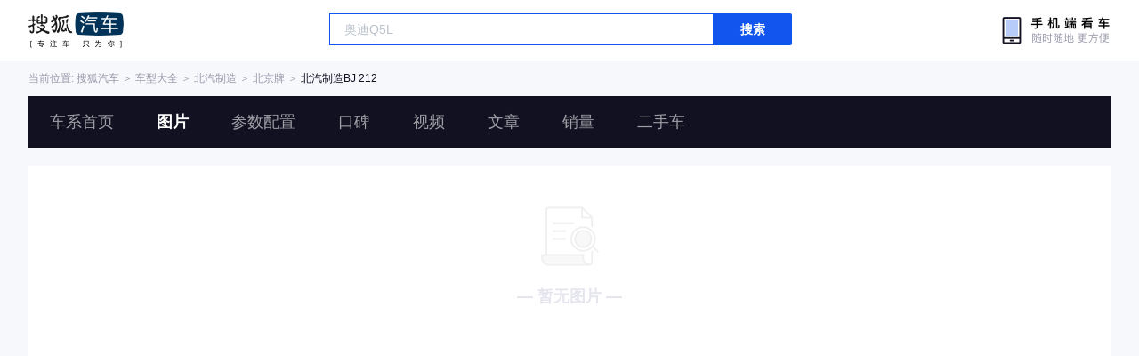

--- FILE ---
content_type: text/html;charset=UTF-8
request_url: https://db.auto.sohu.com/trim_150081/picture
body_size: 2692
content:
<!DOCTYPE html>
<html lang="en">
<head>
    <meta charset="UTF-8" />
    <link rel="icon" href="//statics.itc.cn/web/static/images/pic/sohu-logo/favicon.ico" mce_href="/favicon.ico" type="image/x-icon">
    <meta name="viewport" content="width=device-width, initial-scale=1.0" />
    <meta name="renderer"  content="webkit">
    <title>【BJ 212图片】北汽制造BJ 212图片大全_搜狐汽车网</title>
    <meta name="keywords" content="北汽制造BJ 212图片,北汽制造BJ 212内饰图片,北汽制造BJ 212高清图片,北汽制造BJ 212车展图片,北汽制造BJ 212外观图片,北汽制造BJ 212空间图片,北汽制造BJ 212底盘与动力图片">
    <meta name="description" content="搜狐汽车图片库收集了所有有关北汽制造BJ 212的图片大全,包括北汽制造BJ 212的外观（包括车身整体、大灯、尾灯、车轮、雨刷、后视镜等），内饰，空间，底盘以及北汽制造BJ 212在车展图片。">
    <script>
        var js_domain = "//db.auto.sohu.com";
        var model_id = 3985;
        var last_trim_id = 0;
    </script>
    <link href="//s.auto.itc.cn/model2023/static/resource/dist/assets/css/HeadToLeftComp.5d4496db.css" type="text/css" rel="stylesheet" />
    <link href="//s.auto.itc.cn/model2023/static/enter-imageIndex.84f956ab.css" type="text/css" rel="stylesheet" />
    <script src="//auto.sohu.com/upload/201311mqauto/js/jquery-1.8.3.min.js"></script>
</head>
<body>
<style>
    .left-head-tools--logo{
        background-image: url(https://s.auto.itc.cn/pc-db/static/.output/public/_nuxt/autoLogo.CBK0EgdK.png) !important;
    }
</style>
<section class="left-head-tools-parent">
    <section class=" left-head-tools">
        <a href="https://auto.sohu.com" target="_blank" class="left-head-tools--logo">搜狐汽车</a>
        <div class="left-head-tools-search" id="PV_SEARCH">
            <ul style=" display:none" id="app-search-suggest" class="left-head-tools-search--list">
                <li class="left-head-tools-search--item">
                    <span>大众</span>cc
                </li>
            </ul>
            <input type="text" name="" placeholder="车型" id="mainSearchInput" autocomplete="off" class="left-head-tools-search--input">
            <a target="_blank" href="javascript:;" id="mainSearchBtn" class="left-head-tools-search--button">搜索</a>
        </div>

        <a href="javascript:void(0)" class="left-head-tools-wx">
            <div class="left-head-tools-wx--layer">
                <img src="https://ino.auto.itc.cn/miniprogram-icon/offical_qrcode.jpg" class="left-head-tools-wx--image">
                <h3 class="left-head-tools-wx--name">搜狐汽车小程序</h3>
                <p class="left-head-tools-wx--hint">微信扫一扫</p>
            </div>
        </a>
    </section>
</section>
<div class="head-position">
    <span class="head-position--hint">当前位置:&nbsp;</span>
    <a href="//auto.sohu.com" target="_blank" class="head-position--hint">搜狐汽车</a>
    <span class="head-position--hint">&nbsp;＞&nbsp;</span>
    <a href="//db.auto.sohu.com" target="_blank" class="head-position--hint">车型大全</a>
    <span class="head-position--hint">&nbsp;＞&nbsp;</span>
    <a href="//db.auto.sohu.com/brand_311" target="_blank" class="head-position--hint">北汽制造</a>
    <span class="head-position--hint">&nbsp;＞&nbsp;</span>
    <a href="//db.auto.sohu.com/subbrand_2072" target="_blank" class="head-position--hint">北京牌</a>
    <span class="head-position--hint">&nbsp;＞&nbsp;</span>
    <a href="//db.auto.sohu.com/model_3985" target="_blank" class="head-position--pos">北汽制造BJ 212</a>
</div>
<section class="head-nav-placeholder"></section>
<section class="head-nav">
    <div class="head-nav-bg"></div>
    <section class="head-nav-inner--parent">
        <div class=" head-nav-inner">
            <a href="//db.auto.sohu.com/model_3985" class="head-nav-inner--item">车系首页</a>
            <a href="//db.auto.sohu.com/model_3985/picture" class="head-nav-inner--item">图片</a>
            <a href="//db.auto.sohu.com/model_3985/config" class="head-nav-inner--item">参数配置</a>
            <a href="//db.auto.sohu.com/model_3985/dianping" class="head-nav-inner--item">口碑</a>
            <a href="//db.auto.sohu.com/model_3985/video" class="head-nav-inner--item">视频</a>
            <a href="//db.auto.sohu.com/model_3985/news" class="head-nav-inner--item">文章</a>
            <a href="//db.auto.sohu.com/carsales/model?modelId=3985" class="head-nav-inner--item">销量</a>
            <a href="//2sc.sohu.com/" class="head-nav-inner--item">二手车</a>

            <div class="head-nav-search" id="PV_SEARCH1">
                <ul style=" display:none" id="app-search-suggest1" class="head-nav-search--list">
                </ul>
                <input type="text" name=""  placeholder="车型" id="mainSearchInput1" autocomplete="off" class="head-nav-search--input">
                <a target="_blank" href="javascript:;" id="mainSearchBtn1" class="head-nav-search--button">搜索</a>
            </div>
        </div>
        <script>
            function setNavPosition() {
                let url = window.location.href;
                let navs = document.querySelectorAll('.head-nav-inner--item');
                if(url.indexOf('picture') > -1) {
                    navs.item(1).classList.add('cur');
                } else if(url.indexOf('config') > -1) {
                    navs.item(2).classList.add('cur');
                } else if(url.indexOf('dianping') > -1) {
                    navs.item(3).classList.add('cur');
                }  else if(url.indexOf('video') > -1) {
                    navs.item(4).classList.add('cur');
                } else if(url.indexOf('news') > -1) {
                    navs.item(5).classList.add('cur');
                } else if(url.indexOf('carsales') > -1) {
                    navs.item(6).classList.add('cur');
                } else {
                    navs.item(0).classList.add('cur');
                }
            }
            setNavPosition();
        </script>
    </section>
</section>
<section class="main-container">
        <section class="select-car-wrapper">
            <!-- 图片分类 -->
            <ul class="pic-category">
                <li data-tcode="1000" class="current">
                        <a href="//db.auto.sohu.com/model_3985/picture_1000">外观(208)</a>
                    





                </li>
                <li data-tcode="2000">

                        <a href="//db.auto.sohu.com/model_3985/picture_2000">内饰·VR(270)</a>
                    




                </li>
                <li data-tcode="3000">
                        <a href="//db.auto.sohu.com/model_3985/picture_3000">底盘/动力(62)</a>
                    
                </li>
                <li data-tcode="4000">
                        <a href="//db.auto.sohu.com/model_3985/picture_4000">空间(26)</a>
                    
                </li>
                <li data-tcode="9000">
                        <a href="//db.auto.sohu.com/model_3985/picture_9000">车展/其他(31)</a>
                    
                </li>
                <li data-tcode="8000" class="disable">
官方
                </li>
            </ul>
            <!-- 筛选条件 -->
                <ul class="pic-condition">
                    <li class="condition">
                        <div class="checkbox-wrapper pointer trim-picker">
                            <span class="checkbox-icon selected"><i class="checkbox-inner"></i></span> 不限车型
                        </div>
                        <div class="car-trim-selector">
                                <span class="on-sale selector pointer">
                      在售<i class="icon-arrow icon-arrow-down"></i>
                        <section class="place-holder-layer">
                          <ul class="trim-list-wrapper">
                            <li data-tid="onSale">
                              <span class="checkbox-icon"><i class="checkbox-inner"></i></span>
                              全部
                            </li>
                                <li data-tid="169789">
                              <span class="checkbox-icon"><i class="checkbox-inner"></i></span>
                              <span class="trim-name">2024款 狙击手 2.4T 手动加强版</span>
                            </li>
                          </ul>
                        </section>
                    </span>
                                <span class="off-sale selector pointer">
                      停售<i class="icon-arrow icon-arrow-down"></i>
                        <section class="place-holder-layer">
                          <ul class="trim-list-wrapper">
                            <li data-tid="offSale">
                              <span class="checkbox-icon"><i class="checkbox-inner"></i></span>
                              全部
                            </li>
                                <li data-tid="165884">
                              <span class="checkbox-icon"><i class="checkbox-inner"></i></span>
                                <span class="trim-name">2023款 狙击手 2.4T 手动轻装款</span>
                            </li>
                                <li data-tid="132213">
                              <span class="checkbox-icon"><i class="checkbox-inner"></i></span>
                                <span class="trim-name">2016款 2.0L 方门 四驱豪华型 国V</span>
                            </li>
                                <li data-tid="132215">
                              <span class="checkbox-icon"><i class="checkbox-inner"></i></span>
                                <span class="trim-name">2016款 2.0L 三角门 四驱豪华型 国V</span>
                            </li>
                          </ul>
                        </section>
                    </span>
                        </div>
                    </li>

                </ul>
        </section>
        <!-- vr 全景图 -->

            <div class="list-noData">— 暂无图片 —</div>


</section>
<div id="app"></div>
<div class="back-top">返回顶部</div>
<script src="//s.auto.itc.cn/model2023/static/enter-imageIndex.bee238f2.js"></script>
<script type="text/javascript" language="javascript" src="//js.sohu.com/pv.js"></script>
<script type="text/javascript">
    var _atmc = _atmc || {};
    _atmc.tid = "84db345b"; // 跟踪id
    _atmc.p = "web"; // 平台

    (function () {
        var ma = document.createElement("script");
        ma.type = "text/javascript";
        ma.async = true;
        ma.src = "//s.auto.itc.cn/pensieve/tracking.min.js";
        var s = document.getElementsByTagName("script")[0];
        s.parentNode.insertBefore(ma, s);
    })();
</script>
</body>
</html>

--- FILE ---
content_type: text/css
request_url: https://s.auto.itc.cn/model2023/static/resource/dist/assets/css/HeadToLeftComp.5d4496db.css
body_size: 1135
content:
.left-head-tools {
  position: relative;
  display: flex;
  justify-content: space-between;
  align-items: center;
  padding: 14px 0;
  width: 100%;
  height: 68px
}

.left-head-tools-parent {
  width: 100%;
  background: #ffffff;
  padding: 0 32px
}

.left-head-tools--logo {
  display: block;
  width: 107px;
  height: 40px;
  background: url(https://s.auto.itc.cn/model2023/static/resource/dist/assets/png/autoLogo.dd229072.png) no-repeat;
  background-size: 107px 40px;
  text-indent: -10000px
}

.left-head-tools-search {
  z-index: 25;
  display: flex;
  justify-content: flex-start;
  position: relative;
  width: 520px;
  height: 38px;
  border-radius: 2px;
  /* border: 1px solid #1155EE */
}

.left-head-tools-search--list {
  position: absolute;
  left: 0;
  top: 40px;
  width: 520px;
  height: 320px;
  background: #FFFFFF;
  box-shadow: 0 2px 20px #0000001a;
  border-radius: 2px;
  border: 1px solid #E5E5EE;
  overflow: hidden;
  z-index: 21;
}

.head-tools-search--item {
  padding-left: 15px;
  width: 520px;
  height: 32px;
  line-height: 32px;
  font-size: 14px;
  font-weight: 600;
  color: #333
}

.head-tools-search--item span {
  color: #15e
}

.head-tools-search--item:hover {
  background: #F7F8FC
}

.left-head-tools-search--input {
  display: block;
  width: 432px;
  height: 36px;
  font-size: 14px;
  line-height: 36px;
  padding: 0 16px;
  border: 0 none;
  outline: none;
  color: var(--font-black);
  border: 1px solid #1155EE;
}

.left-head-tools-search--input::placeholder {
  color: #bbc2cc
}

.left-head-tools-search--button {
  display: block;
  width: 88px;
  height: 36px;
  background: #1155EE;
  border-radius: 0 2px 2px 0;
  line-height: 36px;
  text-align: center;
  font-size: 14px;
  font-weight: 600;
  color: #fff
}

.left-head-tools-wx {
  z-index: 207;
  position: relative;
  width: 128px;
  height: 34px;
  background: url(https://s.auto.itc.cn/model2023/static/resource/dist/assets/png/wxEnterLogo.fbc6a545.png) no-repeat;
  background-size: 128px 34px
}

.left-head-tools-wx:hover .head-tools-wx--layer {
  display: block
}

.left-head-tools-wx--layer {
  display: none;
  position: absolute;
  top: 23px;
  left: 50%;
  transform: translate(-50%);
  width: 220px;
  height: 275px;
  background: url(https://s.auto.itc.cn/model2023/static/resource/dist/assets/png/qr-bg.f310b986.png) no-repeat;
  background-size: 220px 275px;
  padding: 45px 40px 42px
}

.left-head-tools-wx--image {
  display: block;
  width: 140px;
  height: 140px
}

.left-head-tools-wx--name {
  margin: 10px 0 4px;
  height: 22px;
  font-size: 14px;
  font-weight: 600;
  color: #303033;
  line-height: 22px;
  text-align: center
}

.left-head-tools-wx--hint {
  height: 12px;
  font-size: 12px;
  font-weight: 400;
  color: #99a;
  line-height: 12px;
  text-align: center
}

.head-position {
  display: flex;
  justify-content: flex-start;
  align-items: center;
  height: 40px;
  line-height: 40px;
  font-size: 12px;
  padding: 0 32px
}

.head-position--hint {
  color: var(--font-gray);
  margin-right: 10px
}

.head-position--pos {
  font-size: 12px;
  color: var(--font-black);
  margin-right: 5px
}

.head-nav {
  position: -webkit-sticky;
  position: sticky;
  z-index: 20;
  top: 0;
  width: 100%;
  height: 78px;
  padding-bottom: 20px;
  background-color: #f7f8fc
}

.head-nav-placeholder {
  display: none;
  width: 100%;
  height: 58px
}

.head-nav-bg {
  display: none;
  z-index: 1;
  top: 0;
  position: absolute;
  width: 100%;
  height: 58px;
  background: #111122;
  opacity: .8;
  -webkit-backdrop-filter: blur(30px);
  backdrop-filter: blur(30px)
}

.head-nav-inner {
  position: relative;
  z-index: 2;
  display: flex;
  justify-content: flex-start;
  align-items: center;
  height: 58px;
  width: 100%;
  border-radius: 2px
}

.head-nav-inner--parent {
  width: calc(100vw - 64px);
  margin: 0 auto;
  background: #111122;
  height: 58px
}

.head-nav-inner--item {
  padding: 0 24px;
  height: 58px;
  line-height: 58px;
  text-align: center;
  font-size: 18px;
  font-weight: 400;
  color: #fff9
}

.head-nav-inner--item:hover,
.head-nav-inner .cur {
  font-weight: 700;
  color: #fff
}

.head-nav-search {
  display: none;
  justify-content: flex-start;
  position: absolute;
  right: 32px;
  top: 9px;
  width: 302px;
  height: 38px;
  background: rgba(255, 255, 255, .1);
  border-radius: 2px;
  border: 1px solid rgba(255, 255, 255, .3)
}

.head-nav-search--list {
  position: absolute;
  left: 0;
  top: 40px;
  width: 300px;
  height: 320px;
  background: #FFFFFF;
  box-shadow: 0 2px 20px #0000001a;
  border-radius: 2px;
  border: 1px solid #E5E5EE
}

.head-nav-search--item {
  padding-left: 15px;
  width: 518px;
  height: 32px;
  line-height: 32px;
  font-size: 14px;
  font-weight: 600;
  color: #333
}

.head-nav-search--item span {
  color: #15e
}

.head-nav-search--item:hover {
  background: #F7F8FC
}

.head-nav-search--input {
  display: block;
  width: 300px;
  height: 36px;
  font-size: 14px;
  line-height: 36px;
  padding: 0 16px;
  border: 0 none;
  outline: none;
  color: #fff;
  background: transparent
}

.head-nav-search--input::placeholder {
  color: #bbc2cc
}

.head-nav-search--button {
  display: block;
  width: 60px;
  height: 36px;
  background: rgba(255, 255, 255, .7);
  border-radius: 0 2px 2px 0;
  line-height: 36px;
  text-align: center;
  font-size: 14px;
  font-weight: 600;
  color: #556
}

--- FILE ---
content_type: text/css
request_url: https://s.auto.itc.cn/model2023/static/enter-imageIndex.84f956ab.css
body_size: 24164
content:
@charset "UTF-8";:root{--font-gray: #9999aa;--font-black: #111122}*{margin:0;padding:0;box-sizing:border-box;-webkit-font-smoothing:antialiased;-moz-osx-font-smoothing:grayscale;-webkit-tap-highlight-color:rgba(0,0,0,0)}a{text-decoration:none}ul,li{list-style:none}body{font-family:PingFang SC,Arial,Microsoft YaHei,微软雅黑,宋体,simsun,sans-serif;background:#f7f8fc}.clearfix:before,.clearfix:after{content:"";display:table}.clearfix:after{clear:both}.l{float:left}.r{float:right}.area{width:1200px;margin:0 auto}.area:after{clear:both}.sub-module-title{position:relative;padding-top:8px;height:38px;font-size:14px;font-weight:700;color:var(--font-black);line-height:30px}html{overflow:-moz-scrollbars-none}@font-face{font-family:DINAlternate;font-display:swap;src:url(https://s.auto.itc.cn/model2023/static/resource/dist/DINAlternate.ttf) format("truetype")}@font-face{font-family:DINAlternateBold;font-display:swap;src:url(https://s.auto.itc.cn/model2023/static/resource/dist/assets/png/DINAlternateBold.ttf) format("truetype")}a.head-position--hint:hover{color:#15e}.module-title{position:relative;padding-top:4px;height:56px;font-size:20px;font-weight:700;color:var(--font-black);line-height:52px}.sub-module-title{position:relative;padding:20px 0 12px;height:46px;font-size:14px;font-weight:700;color:var(--font-black);line-height:14px}.pointer{cursor:pointer}.frozen{position:fixed;top:0;left:0;bottom:0;width:100%;height:100vh;overflow-y:scroll}.font16{font-size:16px!important}.interval{-webkit-text-size-adjust:none;z-index:2;position:absolute;bottom:3px;right:3px;height:18px;border:1px solid rgba(255,255,255,.2);font-size:10px!important;font-weight:600;color:#fff;line-height:16px;border-radius:3px;text-align:center}.interval-letter-box{height:16px;border-radius:2px;background:rgba(0,0,0,.5);padding-left:11px;padding-right:4px}.interval-letter{-webkit-transform:scale(.83333);transform:scale(.83333)}.interval:before{position:absolute;left:7px;top:50%;transform:translateY(-50%);content:"";background:url([data-uri]) no-repeat;background-size:4px 6px;width:4px;height:6px}.disable{color:#d5d5e2;font-weight:400!important;cursor:auto}.disable:hover{color:#d5d5e2!important;font-weight:400!important}.list-noData{padding-top:138px;background:url([data-uri]) center 40px no-repeat;background-size:80px 80px;font-size:18px;text-align:center;font-weight:600;color:#e5e5ee;line-height:18px;width:100%}.back-top{display:none;position:fixed;z-index:100;bottom:12px;right:12px;width:98px;height:48px;padding-left:30px;background:#ffffff url([data-uri]) 12px center no-repeat;background-size:14px 14px;border-radius:2px;border:1px solid #e5e5ee;font-size:14px;font-weight:400;text-align:left;color:#556;line-height:48px;cursor:pointer}.back-top:hover{background-color:#e5e5ee}.head-nav-bg{background:rgba(17,17,34,.8);opacity:initial}.head-nav{background-color:transparent;height:auto;padding-bottom:0}.head-nav .head-nav-inner{min-width:1216px}.left-head-tools{min-width:1216px;max-width:2496px;margin:0 auto}.head-position{max-width:2560px;margin:0 auto;width:auto;padding:0 32px}.head-position--hint{margin-right:0}.left-head-tools-wx:hover .left-head-tools-wx--layer{display:block}.head-nav-inner--parent{width:calc(100vw - 64px);max-width:2496px;margin:0 auto}.icon-arrow-down,.icon-arrow-up,.icon-arrow-down-active,.icon-arrow-up-active{width:6px;height:4px;margin-left:4px}.icon-arrow-down:after,.icon-arrow-down-active:after,.icon-arrow-up:after,.icon-arrow-up-active:after{display:flex;content:"";width:6px;height:4px;background-size:contain}.icon-arrow-down:after{background-image:url([data-uri])}.icon-arrow-up:after{background-image:url([data-uri])}.icon-arrow-down-active:after{background-image:url([data-uri])}.icon-arrow-up-active:after{background-image:url([data-uri])}.checkbox-icon{margin-right:6px;display:flex;width:18px;height:18px;background:#ffffff;border-radius:2px;border:1px solid #e5e5ee;justify-content:center;align-items:center}.checkbox-icon i{width:10px;height:10px;background-color:#15e;border-radius:1px;display:none}.checkbox-icon:hover{border:1px solid #555566}.selected{border:1px solid #555566!important}.selected i.checkbox-inner{display:block}.color-tooltip{width:max-content;position:absolute;padding:12px;top:-50px;left:0;font-size:12px;line-height:12px;color:#bbc;background:#111122;border-radius:2px;display:none}.color-tooltip:after{content:"";width:10px;height:6px;background-image:url([data-uri]);position:absolute;bottom:-6px;left:50%;transform:translate(-50%);background-size:contain}.pic-mask{cursor:initial;display:flex;justify-content:center;align-items:center;position:absolute;top:0;right:0;bottom:0;left:0;background:rgba(0,0,0,.5);z-index:2}.pic-count{width:139px;height:40px;display:flex;justify-content:center;align-items:center;background:rgba(0,0,0,.5);border-radius:20px;border:1px solid rgba(255,255,255,.2);color:#fff;font-size:14px;position:absolute;top:calc(50% - 20px);text-align:center;z-index:3}.pic-count:hover{cursor:pointer;border:1px solid rgba(255,255,255,.5);background:rgba(0,0,0,.8);z-index:3}.main-container{max-width:2560px;min-width:1280px;background:#f7f8fc;padding-left:32px;padding-right:32px;margin:0 auto;padding-bottom:76px}.main-container .select-car-wrapper{background-color:#fff;margin:20px auto 24px}.main-container .select-car-wrapper .pic-category{padding:16px 24px;display:flex;border-bottom:1px solid rgba(85,85,102,.1)}.main-container .select-car-wrapper .pic-category li{margin-right:48px;font-size:16px;line-height:16px;font-weight:400;cursor:pointer}.main-container .select-car-wrapper .pic-category li a{color:#556;position:relative}.main-container .select-car-wrapper .pic-category li a:hover{color:#112;font-weight:600}.main-container .select-car-wrapper .pic-category li.disable{cursor:not-allowed!important}.main-container .select-car-wrapper .pic-category li.disable a{color:#e5e5ee!important;cursor:not-allowed!important}.main-container .select-car-wrapper .pic-category li.current a{color:#112!important;font-weight:600!important}.main-container .select-car-wrapper .pic-category li.current a:after{content:"";width:100%;height:2px;background:#111122;position:absolute;left:0;top:34px;border-radius:100px 100px 0 0}.main-container .select-car-wrapper .pic-condition{padding:24px}.main-container .select-car-wrapper .pic-condition .condition:nth-child(2){margin-bottom:0}.main-container .select-car-wrapper .pic-condition .condition{display:flex;align-items:flex-start;margin-bottom:20px;color:#112;font-size:14px}.main-container .select-car-wrapper .pic-condition .condition .checkbox-wrapper{height:24px;display:flex;align-items:center}.main-container .select-car-wrapper .pic-condition .condition .color-picker{height:24px}.main-container .select-car-wrapper .pic-condition .condition .car-trim-selector{margin-left:28px;display:flex}.main-container .select-car-wrapper .pic-condition .condition .car-trim-selector .selector{position:relative;display:flex;justify-content:center;align-items:center;width:54px;height:24px;background:#f7f8fc;border-radius:2px;border:1px solid #e5e5ee;margin-right:8px;font-size:14px}.main-container .select-car-wrapper .pic-condition .condition .car-trim-selector .selector .place-holder-layer{background:transparent;display:none;position:absolute;top:24px;left:-1px;right:0;z-index:99}.main-container .select-car-wrapper .pic-condition .condition .car-trim-selector .selector .place-holder-layer .trim-list-wrapper{max-height:224px;overflow-y:scroll;width:320px;background:#ffffff;box-shadow:0 2px 20px #0000001a;border-radius:2px;border:1px solid #e5e5ee;margin-top:4px}.main-container .select-car-wrapper .pic-condition .condition .car-trim-selector .selector .place-holder-layer .trim-list-wrapper li{padding:0 12px;height:32px;display:flex;align-items:center;color:#112;font-size:14px}.main-container .select-car-wrapper .pic-condition .condition .car-trim-selector .selector .place-holder-layer .trim-list-wrapper li .checkbox-icon{border:1px solid #e5e5ee}.main-container .select-car-wrapper .pic-condition .condition .car-trim-selector .selector .place-holder-layer .trim-list-wrapper li .trim-name{flex:1;overflow:hidden;text-overflow:ellipsis;display:-webkit-box;-webkit-line-clamp:1;-webkit-box-orient:vertical}.main-container .select-car-wrapper .pic-condition .condition .car-trim-selector .selector .place-holder-layer .trim-list-wrapper li:hover{background:#f7f8fc}.main-container .select-car-wrapper .pic-condition .condition .car-trim-selector .selector .place-holder-layer .trim-list-wrapper li:hover .checkbox-icon{border:1px solid #555566}.main-container .select-car-wrapper .pic-condition .condition .car-trim-selector .active{background-color:#e5e5ee}.main-container .select-car-wrapper .pic-condition .condition .car-trim-selector .has-selected{background-color:#15e;color:#fff;border:none;width:54px;height:24px}.main-container .select-car-wrapper .pic-condition .condition .car-trim-selector .has-selected .icon-arrow-down:after{background-image:url([data-uri])}.main-container .select-car-wrapper .pic-condition .condition .car-trim-selector .has-selected .icon-arrow-up:after{background-image:url([data-uri])}.main-container .select-car-wrapper .pic-condition .condition .car-theme-selector{flex:1;display:flex;flex-wrap:wrap;margin-left:28px}.main-container .select-car-wrapper .pic-condition .condition .car-theme-selector .pointer{position:relative;margin-right:8px;display:flex;flex-direction:column;justify-content:center}.main-container .select-car-wrapper .pic-condition .condition .car-theme-selector .pointer .inner{display:flex;flex-direction:row;width:84px;height:24px;border-radius:2px;border:1px solid #d5d5e2;overflow:hidden}.main-container .select-car-wrapper .pic-condition .condition .car-theme-selector .pointer .inner i{display:block;width:100%;height:100%;border-radius:2px;overflow:hidden}.main-container .select-car-wrapper .pic-condition .condition .car-theme-selector .pointer .inner.active{border:1px solid #fff}.main-container .select-car-wrapper .pic-condition .condition .car-theme-selector .pointer .outer{position:absolute;top:-2px;left:-2px;width:88px;height:28px;border-radius:5px;overflow:hidden}.main-container .select-car-wrapper .pic-condition .condition .car-theme-selector .pointer .outer:hover,.main-container .select-car-wrapper .pic-condition .condition .car-theme-selector .pointer .outer.active{border:2px solid #1155ee}.main-container .select-car-wrapper .pic-condition .condition .car-theme-selector .pointer span{width:84px;margin-top:8px;text-align:center;font-size:14px;line-height:14px;color:#99a;overflow:hidden;text-overflow:ellipsis;display:-webkit-box;-webkit-line-clamp:1;-webkit-box-orient:vertical}.main-container .select-car-wrapper .pic-condition .condition .car-theme-selector .pointer:hover .color-tooltip{display:block}.main-container .car-trim-pic-container{margin-bottom:24px}.main-container .car-trim-pic-container .car-trim-name{font-size:16px;line-height:16px;font-weight:600;color:#112;margin-bottom:16px;cursor:pointer}.main-container .car-trim-pic-container .wrapper{display:grid;gap:4px;grid-template-columns:repeat(5,minmax(0,1fr))}.main-container .car-trim-pic-container .wrapper .left-part{grid-column:1/3;grid-row:1/3;overflow:hidden}.main-container .car-trim-pic-container .wrapper .left-part a{display:block;width:100%;height:100%}.main-container .car-trim-pic-container .wrapper .left-part a img{width:100%;height:100%;transition-property:transform;transition-duration:.15s;transition-timing-function:cubic-bezier(.4,0,.2,1);transition-duration:.3s}.main-container .car-trim-pic-container .wrapper .left-part a img:hover{transform:scale(1.2);-ms-transform:scale(1.2);-webkit-transform:scale(1.2)}.main-container .car-trim-pic-container .wrapper .right-part{grid-column:3/span 3;grid-row:1/span 2;display:grid;gap:4px;grid-template-columns:repeat(3,minmax(0,1fr))}.main-container .car-trim-pic-container .wrapper .right-part .pic-wrapper{display:flex;justify-content:center;position:relative;overflow:hidden}.main-container .car-trim-pic-container .wrapper .right-part .pic-wrapper a{display:block;width:100%;height:100%}.main-container .car-trim-pic-container .wrapper .right-part .pic-wrapper a img{width:100%;height:100%;transition-property:transform;transition-duration:.15s;transition-timing-function:cubic-bezier(.4,0,.2,1);transition-duration:.3s}.main-container .car-trim-pic-container .wrapper .right-part .pic-wrapper a img:hover{transform:scale(1.2);-ms-transform:scale(1.2);-webkit-transform:scale(1.2)}.main-container .vr-pic-container{margin-bottom:24px}.main-container .common-pic-list{margin-top:4px;display:grid;gap:4px;grid-template-columns:repeat(5,minmax(0,1fr))}.main-container .common-pic-list .common-pic-item{width:100%;position:relative;display:flex;justify-content:center}.main-container .common-pic-list .common-pic-item .icon-vr{position:absolute;right:8px;top:8px;width:72px;height:26px;border-radius:18px;background-image:url(https://s.auto.itc.cn/model2023/static/resource/dist/assets/png/icon_VR360@2x.6fe59383.png);background-size:cover;z-index:2}.main-container .common-pic-list .common-pic-item .trim-name{padding-left:12px;position:absolute;left:0;right:0;bottom:0;width:100%;height:40px;line-height:40px;background:linear-gradient(180deg,rgba(0,0,0,0) 0%,rgba(0,0,0,.5) 100%);border-radius:0 0 2px 2px;color:#fff;font-size:12px;z-index:2}.main-container .common-pic-list .common-pic-item a{display:block;position:relative;width:100%;height:100%;overflow:hidden}.main-container .common-pic-list .common-pic-item a img{width:100%;height:100%;transition-property:transform;transition-duration:.15s;transition-timing-function:cubic-bezier(.4,0,.2,1);transition-duration:.3s}.main-container .common-pic-list .common-pic-item a img:hover{transform:scale(1.2);-ms-transform:scale(1.2);-webkit-transform:scale(1.2)}.main-container .image-player-container{display:flex;visibility:hidden}.main-container .image-player-container .left{width:304px;padding-left:32px;padding-right:32px;overflow-y:scroll}.main-container .image-player-container .left::-webkit-scrollbar{background-color:transparent;width:0}.main-container .image-player-container .left::-moz-scrollbar{background-color:transparent;width:0}.main-container .image-player-container .left .trim-list-wrapper{width:100%;margin:32px 0;position:relative}.main-container .image-player-container .left .trim-list-wrapper .select-input{display:flex;align-items:center;justify-content:space-between;cursor:pointer;overflow:hidden;border-radius:2px;border:1px solid #e5e5ee;padding:11px 18px 11px 6px}.main-container .image-player-container .left .trim-list-wrapper .select-input h3{font-weight:400;color:#112;line-height:14px;font-size:14px;overflow:hidden;text-overflow:ellipsis;display:-webkit-box;-webkit-line-clamp:1;-webkit-box-orient:vertical}.main-container .image-player-container .left .trim-list-wrapper .place-holder-layer{display:none;position:absolute;left:0;right:0;z-index:99;top:38px}.main-container .image-player-container .left .trim-list-wrapper .place-holder-layer .trim-list{max-height:224px;overflow-y:scroll;margin-top:4px;width:100%;background:#ffffff;box-shadow:0 2px 20px #0000001a;border-radius:2px;border:1px solid #e5e5ee}.main-container .image-player-container .left .trim-list-wrapper .place-holder-layer .trim-list .trim-item a{padding:0 12px;height:32px;display:flex;align-items:center;color:#112;font-size:14px}.main-container .image-player-container .left .trim-list-wrapper .place-holder-layer .trim-list .trim-item a .trim-name{flex:1;overflow:hidden;text-overflow:ellipsis;display:-webkit-box;-webkit-line-clamp:1;-webkit-box-orient:vertical}.main-container .image-player-container .left .trim-list-wrapper .place-holder-layer .trim-list .trim-item a:hover{background:#f7f8fc}.main-container .image-player-container .left .trim-list-wrapper .place-holder-layer .trim-list .trim-item a:hover .checkbox-icon{border-color:#556}.main-container .image-player-container .left .category-list{display:flex;flex-wrap:wrap;justify-content:space-between}.main-container .image-player-container .left .category-list .category-item{width:118px;height:88px;margin-bottom:4px;background:#f7f8fc;border:1px solid #e5e5ee;display:flex;flex-direction:column;justify-content:center;align-items:center;cursor:pointer}.main-container .image-player-container .left .category-list .category-item h3{font-size:20px;line-height:20px;color:#556;margin-bottom:8px}.main-container .image-player-container .left .category-list .category-item span{font-size:14px;line-height:14px;color:#99a}.main-container .image-player-container .left .category-list a.category-item:hover{background:#e5e5ee;border:1px solid #d5d5e2}.main-container .image-player-container .left .category-list .active{background:#111122!important}.main-container .image-player-container .left .category-list .active h3{color:#fff}.main-container .image-player-container .left .category-list .active span{color:#99a}.main-container .image-player-container .left .category-list .disable{cursor:not-allowed!important}.main-container .image-player-container .left .category-list .disable h3{color:#d5d5e2}.main-container .image-player-container .left .theme-list{margin:32px -3px 0;display:flex;flex-wrap:wrap}.main-container .image-player-container .left .theme-list .theme-item{display:flex;flex-direction:column;justify-content:center;align-items:center;margin:0 3px 12px;width:76px;cursor:pointer;position:relative}.main-container .image-player-container .left .theme-list .theme-item .inner{border-radius:2px;overflow:hidden;border:1px solid #d5d5e2;width:76px;height:24px;display:flex}.main-container .image-player-container .left .theme-list .theme-item .inner i{display:block;width:100%;height:100%}.main-container .image-player-container .left .theme-list .theme-item .outer{position:absolute;width:80px;height:28px;top:-2px;left:-2px}.main-container .image-player-container .left .theme-list .theme-item .outer:hover,.main-container .image-player-container .left .theme-list .theme-item .outer.active{border:2px solid #1155ee;border-radius:5px;overflow:hidden}.main-container .image-player-container .left .theme-list .theme-item span{margin-top:8px;font-size:14px;color:#99a;line-height:14px;overflow:hidden;text-overflow:ellipsis;display:-webkit-box;-webkit-line-clamp:1;-webkit-box-orient:vertical}.main-container .image-player-container .left .theme-list .theme-item:hover .color-tooltip{display:block}.main-container .image-player-container .left .car-rate-contaienr{margin-top:28px}.main-container .image-player-container .left .car-rate-contaienr .score{font-size:48px;font-weight:48px;font-family:DINAlternate-Bold,DINAlternate;font-weight:700;color:#112}.main-container .image-player-container .left .car-rate-contaienr .hot-rate{margin-top:12px;display:flex}.main-container .image-player-container .left .car-rate-contaienr .hot-rate .font-icon{width:46px;height:16px;background-image:url([data-uri]);background-size:contain}.main-container .image-player-container .left .car-rate-contaienr .hot-rate .star-wrapper{position:relative;display:flex;margin-left:4px}.main-container .image-player-container .left .car-rate-contaienr .hot-rate .star-wrapper .star-icon,.main-container .image-player-container .left .car-rate-contaienr .hot-rate .star-wrapper .off-star-icon{width:16px;height:16px;background-image:url([data-uri]);background-size:contain}.main-container .image-player-container .left .car-rate-contaienr .hot-rate .star-wrapper .off-star-icon{background-image:url([data-uri])}.main-container .image-player-container .left .car-rate-contaienr .hot-rate .star-wrapper .highlight-star-wrapper{position:absolute;top:0;left:0;right:0;bottom:0;z-index:2;width:80%;overflow:hidden}.main-container .image-player-container .left .car-rate-contaienr .hot-rate .star-wrapper .highlight-star-wrapper .highlight-star{width:80px;display:flex}.main-container .image-player-container .left .car-rate-contaienr .text-rate{margin-top:8px}.main-container .image-player-container .left .car-rate-contaienr .text-rate ul li{color:#112;font-weight:400;line-height:22px;font-size:14px}.main-container .image-player-container .middle{position:relative;flex:1;border-radius:2px;overflow:hidden}.main-container .image-player-container .middle .big-pic-album-list,.main-container .image-player-container .middle .big-pic-album-list .big-pic-album-item,.main-container .image-player-container .middle .big-pic-album-list .big-pic-album-item img{width:100%;height:100%}.main-container .image-player-container .middle .btn-exit-full-screen{display:none;width:60px;height:60px;background-image:url([data-uri]);background-size:contain;position:fixed;right:20px;top:20px;z-index:1001;cursor:pointer}.main-container .image-player-container .middle .btn-exit-full-screen:hover{background-image:url([data-uri])}.main-container .image-player-container .middle .album-pagination{display:none;position:absolute;right:20px;bottom:20px;z-index:2;font-weight:600;color:#fff;font-size:16px;line-height:16px}.main-container .image-player-container .middle .swiper-button-prev,.main-container .image-player-container .middle .swiper-button-next{cursor:initial;position:absolute;z-index:2;width:50%;height:100%;top:0;bottom:0;left:0;margin-top:0;display:flex;justify-content:flex-start;align-items:center}.main-container .image-player-container .middle .swiper-button-prev .wrapper,.main-container .image-player-container .middle .swiper-button-next .wrapper{width:60px;height:60px;background:rgba(0,0,0,.3);border-radius:8px;display:flex;justify-content:center;align-items:center}.main-container .image-player-container .middle .swiper-button-prev .wrapper i,.main-container .image-player-container .middle .swiper-button-next .wrapper i{display:block;width:12px;height:16px;background-size:contain}.main-container .image-player-container .middle .swiper-button-disabled{pointer-events:auto}.main-container .image-player-container .middle .swiper-button-prev:after,.main-container .image-player-container .middle .swiper-button-next:after{font-size:0}.main-container .image-player-container .middle .swiper-button-prev .wrapper{margin-left:8px}.main-container .image-player-container .middle .swiper-button-prev .wrapper i{position:relative;left:-2px;background-image:url([data-uri])}.main-container .image-player-container .middle .swiper-button-next{justify-content:flex-end;left:auto;right:0}.main-container .image-player-container .middle .swiper-button-next .wrapper{margin-right:8px}.main-container .image-player-container .middle .swiper-button-next .wrapper i{position:relative;right:-2px;background-image:url([data-uri])}.main-container .image-player-container .middle .swiper-button-prev:hover .wrapper{background:rgba(0,0,0,.5)}.main-container .image-player-container .middle .swiper-button-prev:hover .wrapper i{position:relative;left:-2px;background-image:url([data-uri])}.main-container .image-player-container .middle .swiper-button-prev.swiper-button-disabled:hover .wrapper{background:rgba(0,0,0,.3)!important}.main-container .image-player-container .middle .swiper-button-prev.swiper-button-disabled:hover .wrapper i{background-image:url([data-uri])}.main-container .image-player-container .middle .swiper-button-next.swiper-button-disabled:hover .wrapper{background:rgba(0,0,0,.3)!important}.main-container .image-player-container .middle .swiper-button-next.swiper-button-disabled:hover .wrapper i{background-image:url([data-uri])}.main-container .image-player-container .middle .swiper-button-disabled{cursor:not-allowed}.main-container .image-player-container .middle .swiper-button-next:hover .wrapper{background:rgba(0,0,0,.5)}.main-container .image-player-container .middle .swiper-button-next:hover .wrapper i{position:relative;right:-2px;background-image:url([data-uri])}.main-container .image-player-container .middle .full-screen-btn{cursor:pointer;width:138px;height:32px;position:absolute;top:8px;right:8px;z-index:3;background:rgba(0,0,0,.3);border-radius:2px;display:flex;justify-content:center;align-items:center}.main-container .image-player-container .middle .full-screen-btn .zoom-icon{width:14px;height:14px;background-image:url([data-uri]);background-size:contain;margin-right:4px}.main-container .image-player-container .middle .full-screen-btn span{font-size:12px;line-height:12px;color:#ffffff80}.main-container .image-player-container .middle .full-screen-btn:hover .zoom-icon{background-image:url([data-uri])}.main-container .image-player-container .middle .full-screen-btn:hover span{color:#fff}.main-container .image-player-container .right{position:relative;width:218px;padding-right:32px;margin-left:29px;margin-top:-3px}.main-container .image-player-container .right .thumb-list{max-height:100%}.main-container .image-player-container .right .thumb-list .thumb-item{position:relative;margin-bottom:2px;width:186px;height:126px;cursor:pointer;display:flex;justify-content:center;align-items:center}.main-container .image-player-container .right .thumb-list .thumb-item .inner{overflow:hidden;border-radius:2px;width:180px;height:120px}.main-container .image-player-container .right .thumb-list .thumb-item .inner img{width:100%;height:100%;transition-property:transform;transition-duration:.15s;transition-timing-function:cubic-bezier(.4,0,.2,1);transition-duration:.3s}.main-container .image-player-container .right .thumb-list .thumb-item .inner img:hover{transform:scale(1.2);-ms-transform:scale(1.2);-webkit-transform:scale(1.2)}.main-container .image-player-container .right .thumb-list .thumb-item:last-child{margin-bottom:0}.main-container .image-player-container .right .thumb-list .thumb-item:hover,.main-container .image-player-container .right .thumb-list .thumb-item.active{border:2px solid #1155ee;border-radius:5px!important;overflow:hidden}.main-container .image-player-container .right .swiper-scrollbar-vertical{position:absolute;top:0;right:24px;height:100%;width:3px;background:transparent}.main-container .image-player-container .right .swiper-scrollbar-drag{background:#d5d5e2}.main-container .big-pic-full-screen{position:fixed!important;width:100%!important;height:100%!important;top:0;right:0;bottom:0;left:0;z-index:1000;background-color:#000}.main-container .big-pic-full-screen .full-screen-btn{display:none!important}.main-container .big-pic-full-screen .btn-exit-full-screen,.main-container .big-pic-full-screen .album-pagination{display:block!important}.main-container .big-pic-full-screen .swiper-button-prev .wrapper,.main-container .big-pic-full-screen .swiper-button-next .wrapper{width:120px!important;height:120px!important}.main-container .big-pic-full-screen .swiper-button-prev .wrapper i,.main-container .big-pic-full-screen .swiper-button-next .wrapper i{width:24px!important;height:32px!important}.main-container .big-pic-full-screen .swiper-button-prev .wrapper{margin-left:20px!important}.main-container .big-pic-full-screen .swiper-button-prev .wrapper i{left:-4px!important;background-image:url([data-uri])!important}.main-container .big-pic-full-screen .swiper-button-next .wrapper{margin-right:20px!important}.main-container .big-pic-full-screen .swiper-button-next .wrapper i{right:-4px!important;background-image:url([data-uri])!important}.main-container .big-pic-full-screen .swiper-button-prev.swiper-button-disabled:hover .wrapper i{background-image:url([data-uri])!important}.main-container .big-pic-full-screen .swiper-button-prev:hover .wrapper{background:rgba(0,0,0,.5)}.main-container .big-pic-full-screen .swiper-button-prev:hover .wrapper i{background-image:url([data-uri])!important}.main-container .big-pic-full-screen .swiper-button-next:hover .wrapper{background:rgba(0,0,0,.5)}.main-container .big-pic-full-screen .swiper-button-next:hover .wrapper i{background-image:url([data-uri])!important}.main-container .big-pic-full-screen .swiper-button-next.swiper-button-disabled:hover .wrapper i{background-image:url([data-uri])!important}.main-container .big-pic-full-screen .big-pic-album-list .big-pic-album-item{cursor:initial!important;text-align:center}.main-container .big-pic-full-screen .big-pic-album-list .big-pic-album-item img{object-fit:contain;cursor:initial}.main-container .same-car-recommended-container{padding-left:32px;padding-right:32px;margin:40px 0 100px;border-top:1px solid rgba(85,85,102,.1)}.main-container .same-car-recommended-container .headline{margin:20px 0;font-size:24px;font-weight:600;color:#112;line-height:24px}.main-container .same-car-recommended-container .recommend-list{margin:0 -.2083% 20px;display:flex}.main-container .same-car-recommended-container .recommend-list .car-trim{margin:0 .2083%;width:21.0668%;background:#f7f8fc;position:relative;display:flex}.main-container .same-car-recommended-container .recommend-list .car-trim .car-trim-bg{width:56.2659%;height:100%;background-image:url(https://s.auto.itc.cn/model2023/static/resource/dist/assets/png/bg-recommend-car@2x.c442e58c.png);background-size:cover;display:flex;align-items:center}.main-container .same-car-recommended-container .recommend-list .car-trim .car-trim-bg img{width:90.9%}.main-container .same-car-recommended-container .recommend-list .car-trim .car-trim-info{flex:1;height:100%;display:flex;flex-direction:column;justify-content:center}.main-container .same-car-recommended-container .recommend-list .car-trim .car-trim-info h3{font-family:DINAlternate-Bold,DINAlternate;font-weight:700;color:#112;line-height:32px;font-size:32px}.main-container .same-car-recommended-container .recommend-list .car-trim .car-trim-info p{margin-top:8px;margin-bottom:4px;font-size:16px;font-weight:400;color:#112;line-height:16px}.main-container .same-car-recommended-container .recommend-list .car-trim .car-trim-info span{font-size:14px;font-weight:400;color:#d53;line-height:14px}.main-container .same-car-recommended-container .recommend-list .car-trim-pic{width:15.3556%;margin:0 .2083%;overflow:hidden}.main-container .same-car-recommended-container .recommend-list .car-trim-pic a{display:block;height:100%}.main-container .same-car-recommended-container .recommend-list .car-trim-pic a img{width:100%;height:100%;transition-property:transform;transition-duration:.15s;transition-timing-function:cubic-bezier(.4,0,.2,1);transition-duration:.3s}.main-container .same-car-recommended-container .recommend-list .car-trim-pic a img:hover{transform:scale(1.2);-ms-transform:scale(1.2);-webkit-transform:scale(1.2)}


--- FILE ---
content_type: application/x-javascript
request_url: https://s.auto.itc.cn/pensieve/tracking.min.js
body_size: 11852
content:
"use strict";function ownKeys(e,r){var t=Object.keys(e);if(Object.getOwnPropertySymbols){var o=Object.getOwnPropertySymbols(e);r&&(o=o.filter(function(r){return Object.getOwnPropertyDescriptor(e,r).enumerable})),t.push.apply(t,o)}return t}function _objectSpread(e){for(var r=1;r<arguments.length;r++){var t=null!=arguments[r]?arguments[r]:{};r%2?ownKeys(Object(t),!0).forEach(function(r){_defineProperty(e,r,t[r])}):Object.getOwnPropertyDescriptors?Object.defineProperties(e,Object.getOwnPropertyDescriptors(t)):ownKeys(Object(t)).forEach(function(r){Object.defineProperty(e,r,Object.getOwnPropertyDescriptor(t,r))})}return e}function _defineProperty(e,r,t){return(r=_toPropertyKey(r))in e?Object.defineProperty(e,r,{value:t,enumerable:!0,configurable:!0,writable:!0}):e[r]=t,e}function _toPropertyKey(t){var i=_toPrimitive(t,"string");return"symbol"==typeof i?i:i+""}function _toPrimitive(t,r){if("object"!=typeof t||!t)return t;var e=t[Symbol.toPrimitive];if(void 0!==e){var i=e.call(t,r||"default");if("object"!=typeof i)return i;throw new TypeError("@@toPrimitive must return a primitive value.")}return("string"===r?String:Number)(t)}!function(){"use strict";const e=()=>{const e=navigator.userAgent;return /Android|webOS|iPhone|iPad|iPod|BlackBerry|IEMobile|Opera Mini|SymbianOS|Windows Phone/i.test(e)},n=function(e){let n=arguments.length>1&&arguments[1]!==undefined?arguments[1]:window.location.href;e=e.replace(/[\[\]]/g,"\\$&");var t=new RegExp("[?&]"+e+"(=([^&#]*)|&|#|$)").exec(n);return t&&t[2]?decodeURIComponent(t[2].replace(/\+/g," ")):""},t=e=>{for(var n="",t="ABCDEFGHIJKLMNOPQRSTUVWXYZabcdefghijklmnopqrstuvwxyz0123456789",i=t.length,r=0;r<e;r++)n+=t.charAt(Math.floor(Math.random()*i));return n},i=18e5;function r(e){for(var n=1;n<arguments.length;n++){var t=arguments[n];for(var i in t)e[i]=t[i]}return e}var o=function e(n,t){function i(e,i,o){if("undefined"!=typeof document){"number"==typeof(o=r({},t,o)).expires&&(o.expires=new Date(Date.now()+864e5*o.expires)),o.expires&&(o.expires=o.expires.toUTCString()),e=encodeURIComponent(e).replace(/%(2[346B]|5E|60|7C)/g,decodeURIComponent).replace(/[()]/g,escape);var a="";for(var s in o)o[s]&&(a+="; "+s,!0!==o[s]&&(a+="="+o[s].split(";")[0]));return document.cookie=e+"="+n.write(i,e)+a}}return Object.create({set:i,get:function(e){if("undefined"!=typeof document&&(!arguments.length||e)){for(var t=document.cookie?document.cookie.split("; "):[],i={},r=0;r<t.length;r++){var o=t[r].split("="),a=o.slice(1).join("=");try{var s=decodeURIComponent(o[0]);if(i[s]=n.read(a,s),e===s)break}catch(e){}}return e?i[e]:i}},remove:function(e,n){i(e,"",r({},n,{expires:-1}))},withAttributes:function(n){return e(this.converter,r({},this.attributes,n))},withConverter:function(n){return e(r({},this.converter,n),this.attributes)}},{attributes:{value:Object.freeze(t)},converter:{value:Object.freeze(n)}})}({read:function(e){return"\""===e[0]&&(e=e.slice(1,-1)),e.replace(/(%[\dA-F]{2})+/gi,decodeURIComponent)},write:function(e){return encodeURIComponent(e).replace(/%(2[346BF]|3[AC-F]|40|5[BDE]|60|7[BCD])/g,decodeURIComponent)}},{path:"/"});window.crypto||(window.crypto=window.msCrypto);let a=function(){let e=arguments.length>0&&arguments[0]!==undefined?arguments[0]:21;let n="",t=crypto.getRandomValues(new Uint8Array(e));for(;e--;){let i=63&t[e];n+=i<36?i.toString(36):i<62?(i-26).toString(36).toUpperCase():i<63?"_":"-"}return n};function s(e){let n=arguments.length>1&&arguments[1]!==undefined?arguments[1]:0;return+(Math.round("".concat(e,"e+").concat(n))+"e-".concat(n))}function l(e){return e?"".concat(e.tagName.toLowerCase()).concat(e.className?".":"").concat(e.className.replace(/ /g,".")):null}const d="undefined"==typeof requestAnimationFrame?setTimeout:requestAnimationFrame,c="undefined"==typeof PerformanceObserver?null:PerformanceObserver,u="undefined"==typeof performance?null:performance,v=["mark","measure","resource","navigation"];function m(e,n){const t=(i=e)&&0!==Object.keys(i).length&&i.constructor===Object?e:{type:e,buffered:!0};var i;const r=t.type.toLowerCase();if(!c)return p();try{const e=-1!==v.indexOf(r),i=c.supportedEntryTypes||v;if(!e&&-1===i.indexOf(r))return p();const o=new c(e=>{n(e.getEntries(),o)}),a=e?{entryTypes:[r]}:_objectSpread(_objectSpread({},t),{},{type:r});return o.observe(a),t.buffered&&e&&d(()=>{u&&u.getEntriesByType&&n(u.getEntriesByType(r),o)}),o}catch(e){return console.warn(e),p()}}function p(){return{observe(){},disconnect(){},takeRecords:()=>[]}}const h=Date.now();let g=[],f=!1;function w(e){let n=arguments.length>1&&arguments[1]!==undefined?arguments[1]:0;g.push([e,n]),f||(f=!0,document.addEventListener("visibilitychange",function e(){"hidden"===document.visibilityState&&(g.sort((e,n)=>e[1]-n[1]).forEach(_ref=>{let[e]=_ref;return e()}),g=[],document.removeEventListener("visibilitychange",e,!0))},!0))}let b=[],y=!1;function S(e){!function(e){if("complete"===document.readyState)return d(()=>e());b.push(e),y||(y=!0,addEventListener("load",function e(){removeEventListener("load",e,!0),d(()=>{b.forEach(e=>e()),b=[]})},!0))}(()=>{if(!u||!u.timing)return;const n=u.timing;e({metricType:"load",value:s(n.loadEventEnd-n.navigationStart),detail:{timeToFirstByte:s(n.responseStart-n.navigationStart),domContentLoaded:s(n.domContentLoadedEventEnd-n.navigationStart)}})})}let E={};"undefined"!=typeof globalThis?E=globalThis:"undefined"!=typeof self?E=self:"undefined"!=typeof window?E=window:"undefined"!=typeof global&&(E=global);var B,T=E,A=null==T||null===(B=T.navigator)||void 0===B?void 0:B.userAgent,k={name:"Safari",parse(){let e=arguments.length>0&&arguments[0]!==undefined?arguments[0]:A;var n;return{is:e.includes("Safari"),version:(null===(n=e.match(/Version\/([\d.]+)/))||void 0===n?void 0:n[1])||""}}},C={name:"Chrome",parse(){let e=arguments.length>0&&arguments[0]!==undefined?arguments[0]:A;var n,t;return{is:e.includes("Chrome")||e.includes("CriOS"),version:(null===(n=e.match(/Chrome\/([\d.]+)/))||void 0===n?void 0:n[1])||(null===(t=e.match(/CriOS\/([\d.]+)/))||void 0===t?void 0:t[1])||""}}},I={name:"Edge",parse(){let e=arguments.length>0&&arguments[0]!==undefined?arguments[0]:A;var n,t,i,r;return{is:e.includes("Edge")||e.includes("Edg/")||e.includes("EdgA")||e.includes("EdgiOS"),version:(null===(n=e.match(/Edge\/([\d.]+)/))||void 0===n?void 0:n[1])||(null===(t=e.match(/Edg\/([\d.]+)/))||void 0===t?void 0:t[1])||(null===(i=e.match(/EdgA\/([\d.]+)/))||void 0===i?void 0:i[1])||(null===(r=e.match(/EdgiOS\/([\d.]+)/))||void 0===r?void 0:r[1])||""}}},D={name:"IE",parse(){let e=arguments.length>0&&arguments[0]!==undefined?arguments[0]:A;var n,t;return{is:e.includes("MSIE")||e.includes("Trident"),version:(null===(n=e.match(/MSIE ([\d.]+)/))||void 0===n?void 0:n[1])||(null===(t=e.match(/rv:([\d.]+)/))||void 0===t?void 0:t[1])||""}}},x={name:"Firefox",parse(){let e=arguments.length>0&&arguments[0]!==undefined?arguments[0]:A;var n,t;return{is:e.includes("Firefox")||e.includes("FxiOS"),version:(null===(n=e.match(/Firefox\/([\d.]+)/))||void 0===n?void 0:n[1])||(null===(t=e.match(/FxiOS\/([\d.]+)/))||void 0===t?void 0:t[1])||""}}},M={name:"Firefox Focus",parse(){let e=arguments.length>0&&arguments[0]!==undefined?arguments[0]:A;var n;return{is:e.includes("Focus"),version:(null===(n=e.match(/Focus\/([\d.]+)/))||void 0===n?void 0:n[1])||""}}},O={name:"Chromium",parse(){let e=arguments.length>0&&arguments[0]!==undefined?arguments[0]:A;var n;return{is:e.includes("Chromium"),version:(null===(n=e.match(/Chromium\/([\d.]+)/))||void 0===n?void 0:n[1])||""}}},W={name:"Opera",parse(){let e=arguments.length>0&&arguments[0]!==undefined?arguments[0]:A;var n,t;return{is:e.includes("Opera")||e.includes("OPR"),version:(null===(n=e.match(/Opera\/([\d.]+)/))||void 0===n?void 0:n[1])||(null===(t=e.match(/OPR\/([\d.]+)/))||void 0===t?void 0:t[1])||""}}},P={name:"Opera GX",parse(){let e=arguments.length>0&&arguments[0]!==undefined?arguments[0]:A;let n=!1;return W.parse(e).is&&(n=e.includes("Edition GX")),{is:n,version:W.parse(e).version}}},R={name:"Vivaldi",parse(){let e=arguments.length>0&&arguments[0]!==undefined?arguments[0]:A;var n,t;return{is:e.includes("Vivaldi"),version:(null===(n=e.match(/Vivaldi\/([\d.]+)/))||void 0===n?void 0:n[1])||(null===(t=e.match(/Chrome\/([\d.]+)/))||void 0===t?void 0:t[1])||""}},async is(){let e=this.parse().is;return new Promise(function(n){e?n(!1):fetch("chrome-extension://jffbochibkahlbbmanpmndnhmeliecah/config.json").then(function(){n(!0)}).catch(function(){n(!1)})})}},H={name:"Yandex",parse(){let e=arguments.length>0&&arguments[0]!==undefined?arguments[0]:A;var n;return{is:e.includes("YaBrowser"),version:(null===(n=e.match(/YaBrowser\/([\d.]+)/))||void 0===n?void 0:n[1])||""}}},L={name:"Brave",parse(){let e=arguments.length>0&&arguments[0]!==undefined?arguments[0]:A;var n;return{is:e.includes("Brave"),version:(null===(n=e.match(/Chrome\/([\d.]+)/))||void 0===n?void 0:n[1])||""}},is:async function(){var e;return!!(this.parse().is||null!=T&&null!==(e=T.navigator)&&void 0!==e&&e.brave)}},_={name:"Arora",parse(){let e=arguments.length>0&&arguments[0]!==undefined?arguments[0]:A;var n;return{is:e.includes("Arora"),version:(null===(n=e.match(/Arora\/([\d.]+)/))||void 0===n?void 0:n[1])||""}}},N={name:"Lunascape",parse(){let e=arguments.length>0&&arguments[0]!==undefined?arguments[0]:A;var n;return{is:e.includes("Lunascape"),version:(null===(n=e.match(/Lunascape[\/\s]([\d.]+)/))||void 0===n?void 0:n[1])||""}}},F={name:"QupZilla",parse(){let e=arguments.length>0&&arguments[0]!==undefined?arguments[0]:A;var n;return{is:e.includes("QupZilla"),version:(null===(n=e.match(/QupZilla[\/\s]([\d.]+)/))||void 0===n?void 0:n[1])||""}}},U={name:"Coc Coc",parse(){let e=arguments.length>0&&arguments[0]!==undefined?arguments[0]:A;var n;return{is:e.includes("coc_coc_browser"),version:(null===(n=e.match(/coc_coc_browser\/([\d.]+)/))||void 0===n?void 0:n[1])||""}}},$={name:"Kindle",parse(){let e=arguments.length>0&&arguments[0]!==undefined?arguments[0]:A;var n;return{is:e.includes("Kindle")||e.includes("Silk/"),version:(null===(n=e.match(/Version\/([\d.]+)/))||void 0===n?void 0:n[1])||""}}},V={name:"Iceweasel",parse(){let e=arguments.length>0&&arguments[0]!==undefined?arguments[0]:A;var n;return{is:e.includes("Iceweasel"),version:(null===(n=e.match(/Iceweasel\/([\d.]+)/))||void 0===n?void 0:n[1])||""}}},Q={name:"Konqueror",parse(){let e=arguments.length>0&&arguments[0]!==undefined?arguments[0]:A;var n;return{is:e.includes("Konqueror"),version:(null===(n=e.match(/Konqueror\/([\d.]+)/))||void 0===n?void 0:n[1])||""}}},j={name:"Iceape",parse(){let e=arguments.length>0&&arguments[0]!==undefined?arguments[0]:A;var n;return{is:e.includes("Iceape"),version:(null===(n=e.match(/Iceape\/([\d.]+)/))||void 0===n?void 0:n[1])||""}}},Y={name:"SeaMonkey",parse(){let e=arguments.length>0&&arguments[0]!==undefined?arguments[0]:A;var n;return{is:e.includes("SeaMonkey"),version:(null===(n=e.match(/SeaMonkey\/([\d.]+)/))||void 0===n?void 0:n[1])||""}}},q={name:"Epiphany",parse(){let e=arguments.length>0&&arguments[0]!==undefined?arguments[0]:A;var n;return{is:e.includes("Epiphany"),version:(null===(n=e.match(/Epiphany\/([\d.]+)/))||void 0===n?void 0:n[1])||""}}},G={name:"Huawei",parse(){let e=arguments.length>0&&arguments[0]!==undefined?arguments[0]:A;var n,t,i;return{is:e.includes("HuaweiBrowser")||e.includes("HBPC/"),version:(null===(n=e.match(/HuaweiBrowser\/([\d.]+)/))||void 0===n?void 0:n[1])||(null===(t=e.match(/HBPC\/([\d.]+)/))||void 0===t?void 0:t[1])||(null===(i=e.match(/Version\/([\d.]+)/))||void 0===i?void 0:i[1])||""}}},z={name:"OPPO",parse(){let e=arguments.length>0&&arguments[0]!==undefined?arguments[0]:A;var n;return{is:e.includes("HeyTapBrowser")||e.includes("OPPO"),version:(null===(n=e.match(/HeyTapBrowser\/([\d.]+)/))||void 0===n?void 0:n[1])||""}}},X={name:"Vivo",parse(){let e=arguments.length>0&&arguments[0]!==undefined?arguments[0]:A;var n;return{is:e.includes("VivoBrowser"),version:(null===(n=e.match(/VivoBrowser\/([\d.]+)/))||void 0===n?void 0:n[1])||""}}},K={name:"Xiaomi",parse(){let e=arguments.length>0&&arguments[0]!==undefined?arguments[0]:A;var n;return{is:e.includes("MiuiBrowser"),version:(null===(n=e.match(/115Browser\/([\d.]+)/))||void 0===n?void 0:n[1])||""}}},J={name:"Meizu",parse(){let e=arguments.length>0&&arguments[0]!==undefined?arguments[0]:A;var n;return{is:e.includes("MZBrowser"),version:(null===(n=e.match(/MZBrowser\/([\d.]+)/))||void 0===n?void 0:n[1])||""}}},Z={name:"OnePlus",parse:function(){let e=arguments.length>0&&arguments[0]!==undefined?arguments[0]:A;return{is:e.includes("ONEPLUS"),version:""}}},ee={name:"Samsung",parse(){let e=arguments.length>0&&arguments[0]!==undefined?arguments[0]:A;var n;return{is:e.includes("SamsungBrowser"),version:(null===(n=e.match(/SamsungBrowser\/([\d.]+)/))||void 0===n?void 0:n[1])||""}}};function ne(e,n){var t;let i=null===globalThis||void 0===globalThis||null===(t=globalThis.navigator)||void 0===t?void 0:t.mimeTypes;for(let t in i)if(i[t][e]&&i[t][e]==n)return i[t];return null}var te={name:"360",parse(){let e=arguments.length>0&&arguments[0]!==undefined?arguments[0]:A;var n,t;return{is:e.includes("QihooBrowser")||e.includes("QHBrowser")||e.includes(" 360 "),version:(null===(n=e.match(/QihooBrowser(HD)?\/([\d.]+)/))||void 0===n?void 0:n[1])||(null===(t=e.match(/Browser \(v([\d.]+)/))||void 0===t?void 0:t[1])||""}},async is(){let e=this.parse().is;if(null!=T&&T.chrome){let n=parseInt(C.parse().version);ne("type","application/360softmgrplugin")||ne("type","application/mozilla-npqihooquicklogin")||ne("type","application/npjlgplayer3-chrome-jlp")||n>36&&null!=T&&T.showModalDialog?e=!0:n>45&&(e=ne("type","application/vnd.chromium.remoting-viewer"),!e&&n>=69&&(e=ne("type","application/asx")))}return e}},ie={name:"360SE",parse(){let e=arguments.length>0&&arguments[0]!==undefined?arguments[0]:A;let n=parseInt(C.parse(e).version);return{is:e.includes("360SE"),version:{122:"15.3",114:"15.0",108:"14.0",86:"13.0",78:"12.0",69:"11.0",63:"10.0",55:"9.1",45:"8.1",42:"8.0",31:"7.0",21:"6.3"}[n]||""}},async is(){let e=!1;var n;return(await te.is())&&(ne("type","application/gameplugin")||null!=T&&null!==(n=T.navigator)&&void 0!==n&&null!==(n=n.userAgentData)&&void 0!==n&&n.brands.filter(e=>"Not.A/Brand"==e.brand).length)&&(e=!0),e||new Promise(function(e){fetch("chrome-extension://fjbbmgamncjadhlpmffehlmmkdnkiadk/css/content.css").then(function(){e(!0)}).catch(function(){e(!1)})})}},re={name:"360EE",parse(){let e=arguments.length>0&&arguments[0]!==undefined?arguments[0]:(e=>null===globalThis||void 0===globalThis||null===(e=globalThis.navigator)||void 0===e?void 0:e.userAgent)();var n;let t=parseInt(C.parse(e).version);return{is:e.includes("360EE"),version:(null===(n=e.match(/Browser \(v([\d.]+)/))||void 0===n?void 0:n[1])||{122:"22.3",119:"22.0",108:"14.0",95:"21.0",86:"13.0",78:"12.0",69:"11.0",63:"9.5",55:"9.0",50:"8.7",30:"7.5"}[t]||""}},async is(){let e=this.parse().is;if(ne("type","application/cenroll.cenroll.version.1")||ne("type","application/hwepass2001.installepass2001"))e=!0;else if(await te.is()){var n;null!==globalThis&&void 0!==globalThis&&null!==(n=globalThis.navigator)&&void 0!==n&&null!==(n=n.userAgentData)&&void 0!==n&&n.brands.find(e=>"Not A(Brand"==e.brand||"Not?A_Brand"==e.brand)&&(e=!0)}return e}},oe={name:"360AI",parse(){let e=arguments.length>0&&arguments[0]!==undefined?arguments[0]:A;let n=parseInt(C.parse(e).version);return{is:e.includes("360SEAI"),version:{114:"1.0"}[n]||""}},async is(){let e=this.parse().is;var n;return(await te.is())&&null!=T&&null!==(n=T.navigator)&&void 0!==n&&null!==(n=n.userAgentData)&&void 0!==n&&n.brands.filter(e=>"Not.A/Brand"==e.brand).length&&!ne("type","application/gameplugin")&&(e=!0),e}},ae={name:"360AI",parse(){let e=arguments.length>0&&arguments[0]!==undefined?arguments[0]:A;var n;return{is:e.includes("360EEAI"),version:(null===(n=e.match(/360EE\/([\d.]+)/))||void 0===n?void 0:n[1])||""}}};const se=()=>new Promise(e=>{var n;const t="cv_".concat(new Date().getTime()%1e5).concat(100*Math.floor(Math.random())),i={key:"GetDeviceInfo",data:{},callback:t},r=JSON.stringify(i);if(null==T||null===(n=T.webkit)||void 0===n||!n.messageHandlers)return e({});T.webkit.messageHandlers.excuteCmd.postMessage(r),T[t]=function(n){delete T[t],e(JSON.parse(n||"{}"))}});var le={name:"360EE",parse:()=>({is:!1,version:""}),is:async()=>se().then(function(e){return"360csexm"==(null==e?void 0:e.pid)||!1}),version:async()=>se().then(function(e){return(null==e?void 0:e.module_version)||""})},de={name:"360ENT",parse(){let e=arguments.length>0&&arguments[0]!==undefined?arguments[0]:A;var n;let t=parseInt(C.parse(e).version);return{is:e.includes("360ENT"),version:(null===(n=e.match(/Browser \(v([\d.]+)/))||void 0===n?void 0:n[1])||{86:"13.0",78:"12.0",69:"11.0",63:"9.5",55:"9.0",50:"8.7",30:"7.5"}[t]||""}}},ce={name:"UC",parse(){let e=arguments.length>0&&arguments[0]!==undefined?arguments[0]:A;var n;return{is:e.includes("UCBrowser")||e.includes(" UBrowser")||e.includes("UCWEB"),version:(null===(n=e.match(/UC?Browser\/([\d.]+)/))||void 0===n?void 0:n[1])||""}}},ue={name:"QQBrowser",parse(){let e=arguments.length>0&&arguments[0]!==undefined?arguments[0]:A;var n;return{is:e.includes("QQBrowser"),version:(null===(n=e.match(/QQBrowser\/([\d.]+)/))||void 0===n?void 0:n[1])||""}}},ve={name:"QQ",parse(){let e=arguments.length>0&&arguments[0]!==undefined?arguments[0]:A;var n;return{is:e.includes("QQ"),version:(null===(n=e.match(/QQ\/([\d.]+)/))||void 0===n?void 0:n[1])||""}}},me={name:"Baidu",parse(){let e=arguments.length>0&&arguments[0]!==undefined?arguments[0]:A;var n,t;return{is:e.includes("Baidu")||e.includes("BIDUBrowser")||e.includes("baidubrowser")||e.includes("baiduboxapp")||e.includes("BaiduD"),version:(null===(n=e.match(/BIDUBrowser[\s\/]([\d.]+)/))||void 0===n?void 0:n[1])||(null===(t=e.match(/baiduboxapp\/([\d.]+)/))||void 0===t?void 0:t[1])||""}}},pe={name:"Maxthon",parse(){let e=arguments.length>0&&arguments[0]!==undefined?arguments[0]:A;var n,t;let i=parseInt(C.parse(e).version);return{is:e.includes("Maxthon"),version:(null===(n=e.match(/Maxthon\/([\d.]+)/))||void 0===n?void 0:n[1])||(null===(t=e.match(/Version\/([\d.]+)/))||void 0===t?void 0:t[1])||{109:"7.0",78:"6.0"}[i]||""}},is(){return this.parse().is||(null==T?void 0:T.maxthon)}},he={name:"Sogou",parse(){let e=arguments.length>0&&arguments[0]!==undefined?arguments[0]:A;var n,t,i=parseInt(C.parse(e).version);return{is:e.includes("MetaSr")||e.includes("Sogou"),version:(null===(n=e.match(/SogouMobileBrowser\/([\d.]+)/))||void 0===n?void 0:n[1])||(null===(t=e.match(/SogouMSE\/([\d.]+)/))||void 0===t?void 0:t[1])||{94:"12.0",80:"11.0"}[i]||""}}},ge={name:"Liebao",parse(){let e=arguments.length>0&&arguments[0]!==undefined?arguments[0]:A;var n;let t=parseInt(C.parse(e).version);return{is:e.includes("LBBROWSER")||e.includes("LieBaoFast"),version:(null===(n=e.match(/LieBaoFast\/([\d.]+)/))||void 0===n?void 0:n[1])||{112:"9.0",79:"8.0",57:"6.5",49:"6.0",46:"5.9",42:"5.3",39:"5.2",34:"5.0",29:"4.5",21:"4.0"}[t]||""}},is(){return this.parse().is||(null==T?void 0:T.liebao)}},fe={name:"2345Explorer",parse(){let e=arguments.length>0&&arguments[0]!==undefined?arguments[0]:A;var n,t;let i=parseInt(C.parse(e).version);return{is:e.includes("2345Explorer")||e.includes("Mb2345Browser")||e.includes("2345chrome"),version:(null===(n=e.match(/2345Explorer\/([\d.]+)/))||void 0===n?void 0:n[1])||(null===(t=e.match(/Mb2345Browser\/([\d.]+)/))||void 0===t?void 0:t[1])||{109:"13.0",69:"10.0",55:"9.9"}[i]||""}},async is(){let e=this.parse().is;var n,t;return e||(e=(null==T?void 0:T.chrome)&&((null==T||null===(n=T.chrome)||void 0===n?void 0:n.adblock2345)||(null==T||null===(t=T.chrome)||void 0===t?void 0:t.common2345))),e}},we={name:"115Browser",parse(){let e=arguments.length>0&&arguments[0]!==undefined?arguments[0]:A;var n;return{is:e.includes("115Browser"),version:(null===(n=e.match(/115Browser\/([\d.]+)/))||void 0===n?void 0:n[1])||""}}},be={name:"TheWorld",parse(){let e=arguments.length>0&&arguments[0]!==undefined?arguments[0]:A;var n;return{is:e.includes("TheWorld"),version:(null===(n=e.match(/TheWorld ([\d.]+)/))||void 0===n?void 0:n[1])||""}}},ye={name:"Quark",parse(){let e=arguments.length>0&&arguments[0]!==undefined?arguments[0]:A;var n,t;return{is:e.includes("Quark"),version:(null===(n=e.match(/Quark\/([\d.]+)/))||void 0===n?void 0:n[1])||(null===(t=e.match(/QuarkPC\/([\d.]+)/))||void 0===t?void 0:t[1])||""}}},Se={name:"Qiyu",parse(){let e=arguments.length>0&&arguments[0]!==undefined?arguments[0]:A;var n;return{is:e.includes("Qiyu"),version:(null===(n=e.match(/Qiyu\/([\d.]+)/))||void 0===n?void 0:n[1])||""}}},Ee={name:"Lenovo",parse(){let e=arguments.length>0&&arguments[0]!==undefined?arguments[0]:A;var n;return{is:e.includes("SLBrowser"),version:(null===(n=e.match(/SLBrowser\/([\d.]+)/))||void 0===n?void 0:n[1])||""}}},Be={name:"Wechat",parse(){let e=arguments.length>0&&arguments[0]!==undefined?arguments[0]:A;var n;return{is:e.includes("MicroMessenger"),version:(null===(n=e.match(/MicroMessenger\/([\d.]+)/))||void 0===n?void 0:n[1])||""}}},Te={name:"WechatWork",parse(){let e=arguments.length>0&&arguments[0]!==undefined?arguments[0]:A;var n;return{is:e.includes("wxwork"),version:(null===(n=e.match(/wxwork\/([\d.]+)/))||void 0===n?void 0:n[1])||""}}},Ae={name:"Taobao",parse(){let e=arguments.length>0&&arguments[0]!==undefined?arguments[0]:A;var n;return{is:e.includes("AliApp(TB"),version:(null===(n=e.match(/AliApp\(TB\/([\d.]+)/))||void 0===n?void 0:n[1])||""}}},ke={name:"Alipay",parse(){let e=arguments.length>0&&arguments[0]!==undefined?arguments[0]:A;var n;return{is:e.includes("AliApp(AP"),version:(null===(n=e.match(/AliApp\(AP\/([\d.]+)/))||void 0===n?void 0:n[1])||""}}},Ce={name:"Weibo",parse(){let e=arguments.length>0&&arguments[0]!==undefined?arguments[0]:A;var n;return{is:e.includes("Weibo"),version:(null===(n=e.match(/weibo__([\d.]+)/))||void 0===n?void 0:n[1])||""}}},Ie={name:"Douban",parse(){let e=arguments.length>0&&arguments[0]!==undefined?arguments[0]:A;var n;return{is:e.includes("com.douban.frodo"),version:(null===(n=e.match(/com.douban.frodo\/([\d.]+)/))||void 0===n?void 0:n[1])||""}}},De={name:"Toutiao",parse(){let e=arguments.length>0&&arguments[0]!==undefined?arguments[0]:A;var n;return{is:e.includes("NewsArticle"),version:(null===(n=e.match(/NewsArticle\/([\d.]+)/))||void 0===n?void 0:n[1])||""}}},xe={name:"WebKit",parse:function(){let e=arguments.length>0&&arguments[0]!==undefined?arguments[0]:A;return{is:e.includes("AppleWebKit")}}},Me={name:"Trident",parse:function(){let e=arguments.length>0&&arguments[0]!==undefined?arguments[0]:A;return{is:e.includes("Trident")||e.includes("NET CLR")}}},Oe={name:"Gecko",parse:function(){let e=arguments.length>0&&arguments[0]!==undefined?arguments[0]:A;return{is:e.includes("Gecko/")}}},We={name:"Servo",parse:function(){let e=arguments.length>0&&arguments[0]!==undefined?arguments[0]:A;return{is:e.includes("Servo/")}}},Pe={name:"Presto",parse:function(){let e=arguments.length>0&&arguments[0]!==undefined?arguments[0]:A;return{is:e.includes("Presto")}}},Re={name:"KHTML",parse:function(){let e=arguments.length>0&&arguments[0]!==undefined?arguments[0]:A;return{is:e.includes("KHTML/")}}};let He=[k,C,I,D,x,M,O,W,P,R,H,L,_,N,F,U,$,V,Q,j,Y,q,G,z,X,K,J,Z,ee,te,re,ie,le,oe,ae,de,ce,ue,ve,me,pe,he,ge,fe,we,be,ye,Se,Ee,Be,Te,Ae,ke,Ce,Ie,{name:"Suning",parse(){let e=arguments.length>0&&arguments[0]!==undefined?arguments[0]:A;var n;return{is:e.includes("SNEBUY-APP"),version:(null===(n=e.match(/SNEBUY-APP([\d.]+)/))||void 0===n?void 0:n[1])||""}}},{name:"iQIYI",parse(){let e=arguments.length>0&&arguments[0]!==undefined?arguments[0]:A;var n;return{is:e.includes("IqiyiApp"),version:(null===(n=e.match(/IqiyiVersion\/([\d.]+)/))||void 0===n?void 0:n[1])||""}}},{name:"DingTalk",parse(){let e=arguments.length>0&&arguments[0]!==undefined?arguments[0]:A;var n;return{is:e.includes("DingTalk"),version:(null===(n=e.match(/DingTalk\/([\d.]+)/))||void 0===n?void 0:n[1])||""}}},{name:"Douyin",parse(){let e=arguments.length>0&&arguments[0]!==undefined?arguments[0]:A;var n;return{is:e.includes("aweme"),version:(null===(n=e.match(/app_version\/([\d.]+)/))||void 0===n?void 0:n[1])||""}}},De,{name:"Googlebot",parse(){let e=arguments.length>0&&arguments[0]!==undefined?arguments[0]:A;var n;return{is:e.includes("Googlebot"),version:(null===(n=e.match(/Googlebot\/([\d.]+)/))||void 0===n?void 0:n[1])||""}}},{name:"Baiduspider",parse(){let e=arguments.length>0&&arguments[0]!==undefined?arguments[0]:A;var n;return{is:e.includes("Baiduspider"),version:(null===(n=e.match(/Baiduspider(-render)?\/([\d.]+)/))||void 0===n?void 0:n[1])||""}}},{name:"Sogouspider",parse(){let e=arguments.length>0&&arguments[0]!==undefined?arguments[0]:A;var n;return{is:e.match(/Sogou (\S+) Spider\/([\d.]+)/i),version:(null===(n=e.match(/Sogou (\S+) Spider\/([\d.]+)/i))||void 0===n?void 0:n[1])||""}}},{name:"Bingbot",parse(){let e=arguments.length>0&&arguments[0]!==undefined?arguments[0]:A;var n;return{is:e.includes("bingbot"),version:(null===(n=e.match(/bingbot\/([\d.]+)/))||void 0===n?void 0:n[1])||""}}},{name:"360Spider",parse:function(){let e=arguments.length>0&&arguments[0]!==undefined?arguments[0]:A;return{is:e.includes("360Spider")||e.includes("HaosouSpider"),version:""}}},{name:"Bytespider",parse:function(){let e=arguments.length>0&&arguments[0]!==undefined?arguments[0]:A;return{is:e.includes("Bytespider"),version:""}}},{name:"YisouSpider",parse(){let e=arguments.length>0&&arguments[0]!==undefined?arguments[0]:A;var n;return{is:e.includes("YisouSpider"),version:(null===(n=e.match(/YisouSpider\/([\d.]+)/))||void 0===n?void 0:n[1])||""}}},{name:"YodaoBot",parse(){let e=arguments.length>0&&arguments[0]!==undefined?arguments[0]:A;var n;return{is:e.includes("YodaoBot"),version:(null===(n=e.match(/YodaoBot\/([\d.]+)/))||void 0===n?void 0:n[1])||""}}},{name:"YandexBot",parse(){let e=arguments.length>0&&arguments[0]!==undefined?arguments[0]:A;var n;return{is:e.includes("YandexBot"),version:(null===(n=e.match(/YandexBot\/([\d.]+)/))||void 0===n?void 0:n[1])||""}}}];He.forEach(e=>{e.is||(e.is=async function(){return e.parse().is}),e.version||(e.version=async function(){return e.parse().version})});let Le=[xe,Me,Oe,We,Pe,Re];Le.forEach(e=>{e.is||(e.is=async function(){return e.parse().is})});var _e={name:"browser",parse(){let e=arguments.length>0&&arguments[0]!==undefined?arguments[0]:A;let n="",t="";He.forEach(function(i){i.parse(e).is&&(n=i.name,t=i.parse(e).version)});let i="";var r,o;Le.forEach(function(n){n.parse(e).is&&(i=n.name)}),"Chrome"==n&&e.match(/\S+Browser/)&&(n=e.match(/\S+Browser/)[0]),"Chrome"==n&&e.match(/\S+Browser/)&&(t=(null===(r=e.replace(/^.*Browser\/([\d.]+).*$/))||void 0===r?void 0:r[1])||""),t||(t=(null===(o=e.match(/Version\/([\d.]+)/))||void 0===o?void 0:o[1])||""),I.parse(e).is?i=parseInt(I.parse(e).version)>75?"Blink":"EdgeHTML":C.parse(e).is&&parseInt(C.parse(e).version)>27&&(i="Blink");let a=e.includes("; wv)"),s=["Googlebot","Baiduspider","Sogouspider","Bingbot","360Spider","Bytespider","YandexBot"].includes(n);return{browser:n,browserVersion:t,engine:i,isWebview:a,isRobot:s}},async getInfo(){let{browser:e,browserVersion:n,engine:t,isWebview:i,isRobot:r}=this.parse();for(let t of He)(await t.is())&&(e=t.name,n=await t.version());let o=A;var a,s;return"Chrome"==e&&o.match(/\S+Browser/)&&(e=o.match(/\S+Browser/)[0]),"Chrome"==e&&o.match(/\S+Browser/)&&(n=(null===(a=o.replace(/^.*Browser\/([\d.]+).*$/))||void 0===a?void 0:a[1])||""),n||(n=(null===(s=o.match(/Version\/([\d.]+)/))||void 0===s?void 0:s[1])||""),{browser:e,browserVersion:n,engine:t,isWebview:i,isRobot:r,userAgent:o}}},Ne={name:"Windows",parse(){let e=arguments.length>0&&arguments[0]!==undefined?arguments[0]:A;var n;let t=(null===(n=e.match(/^Mozilla\/\d.0 \(Windows NT ([\d.]+)[;)].*$/))||void 0===n?void 0:n[1])||"";return{is:e.includes("Windows"),version:{"10.0":"10",6.4:"10 Technical Preview",6.3:"8.1",6.2:"8",6.1:"7","6.0":"Vista",5.2:"XP 64-bit",5.1:"XP",5.01:"2000 SP1","5.0":"2000","4.0":"NT","4.90":"ME"}[t]||t}},async version(){let e=this.parse().version;return new Promise(function(n){var t;null!=T&&null!==(t=T.navigator)&&void 0!==t&&t.userAgentData?T.navigator.userAgentData.getHighEntropyValues(["platformVersion"]).then(function(e){let t="";"Windows"===T.navigator.userAgentData.platform&&(t=parseInt(e.platformVersion.split(".")[0])>=13?"11":"10"),n(t)}):n(e)})}};let Fe=[Ne,{name:"Linux",parse:function(){let e=arguments.length>0&&arguments[0]!==undefined?arguments[0]:A;return{is:e.includes("Linux")||e.includes("X11"),version:""}}},{name:"macOS",parse(){let e=arguments.length>0&&arguments[0]!==undefined?arguments[0]:A;var n;return{is:e.includes("Macintosh"),version:(null===(n=e.match(/Mac OS X -?([\d_]+)/))||void 0===n?void 0:n[1].replace(/_/g,"."))||""}}},{name:"Android",parse(){let e=arguments.length>0&&arguments[0]!==undefined?arguments[0]:A;var n;return{is:e.includes("Android")||e.includes("Adr"),version:(null===(n=e.match(/Android ([\d.]+);/))||void 0===n?void 0:n[1])||""}}},{name:"HarmonyOS",parse(){let e=arguments.length>0&&arguments[0]!==undefined?arguments[0]:A;var n;let t=+(null===(n=e.match(/HMSCore (\d+.\d+)/))||void 0===n?void 0:n[1])||0,i="";return t>=6.1?i="4.0":t>=6?i="3.0":t>=5?i="2.0":t>=4&&(i="1.0"),{is:e.includes("HarmonyOS"),version:i}}},{name:"Ubuntu",parse:function(){let e=arguments.length>0&&arguments[0]!==undefined?arguments[0]:A;return{is:e.includes("Ubuntu"),version:""}}},{name:"FreeBSD",parse:function(){let e=arguments.length>0&&arguments[0]!==undefined?arguments[0]:A;return{is:e.includes("FreeBSD"),version:""}}},{name:"Debian",parse(){let e=arguments.length>0&&arguments[0]!==undefined?arguments[0]:A;var n;return{is:e.includes("Debian"),version:(null===(n=e.match(/Debian\/([\d.]+)/))||void 0===n?void 0:n[1])||""}}},{name:"iOS",parse(){let e=arguments.length>0&&arguments[0]!==undefined?arguments[0]:A;var n;return{is:e.includes("like Mac OS X"),version:(null===(n=e.match(/OS ([\d_]+) like/))||void 0===n?void 0:n[1].replace(/_/g,"."))||""}}},{name:"Windows Phone",parse(){let e=arguments.length>0&&arguments[0]!==undefined?arguments[0]:A;var n;return{is:e.includes("IEMobile")||e.includes("Windows Phone"),version:(null===(n=e.match(/Windows Phone( OS)? ([\d.]+);/))||void 0===n?void 0:n[2])||""}}},{name:"BlackBerry",parse:function(){let e=arguments.length>0&&arguments[0]!==undefined?arguments[0]:A;return{is:e.includes("BlackBerry")||e.includes("RIM"),version:""}}},{name:"MeeGo",parse:function(){let e=arguments.length>0&&arguments[0]!==undefined?arguments[0]:A;return{is:e.includes("MeeGo"),version:""}}},{name:"Symbian",parse(){let e=arguments.length>0&&arguments[0]!==undefined?arguments[0]:A;var n;return{is:e.includes("Symbian"),version:(null===(n=e.match(/Series60\/([\d.]+)/))||void 0===n?void 0:n[1])||""}}},{name:"Chrome OS",parse(){let e=arguments.length>0&&arguments[0]!==undefined?arguments[0]:A;var n,t;return{is:e.includes("CrOS"),version:(null===(n=e.match(/MSIE ([\d.]+)/))||void 0===n?void 0:n[1])||(null===(t=e.match(/rv:([\d.]+)/))||void 0===t?void 0:t[1])||""}}},{name:"WebOS",parse(){let e=arguments.length>0&&arguments[0]!==undefined?arguments[0]:A;var n;return{is:e.includes("hpwOS"),version:(null===(n=e.match(/hpwOS\/([\d.]+);/))||void 0===n?void 0:n[1])||""}}}];Fe.forEach(e=>{e.is||(e.is=async function(){return e.parse().is}),e.version||(e.version=async function(){return e.parse().version})});var Ue={name:"system",parse(){let e=arguments.length>0&&arguments[0]!==undefined?arguments[0]:A;let n="",t="";Fe.forEach(function(i){i.parse(e).is&&(n=i.name,t=i.parse(e).version)});let i="";e.match(/(Win64|x64|WOW64|x86_64)/i)?i="Win64":e.match(/(Win32|x86|WOW32)/i)?i="Win32":e.match(/aarch64|arm64/)?i="ARM64":e.match(/arm32/)&&(i="ARM32");let r="",o=e+"|"+i;r=o.match(/armv?\d+/i)||o.match(/aarch64/)?"arm":o.match(/loongarch64/)?"loongarch":"x86";let a=e.match(/Win64|x64|WOW64|x86_64|aarch64|arm64|loongarch64/i)?64:32;return{system:n,systemVersion:t,platform:i,architecture:r,bitness:a}},async getInfo(){var e,n;let{system:t,systemVersion:i,platform:r,architecture:o,bitness:a}=this.parse();for(let e of Fe)(await e.is())&&(t=e.name,i=await e.version());var s,l;return null!=T&&null!==(e=T.navigator)&&void 0!==e&&e.platform&&(r=T.navigator.platform),null!=T&&null!==(n=T.navigator)&&void 0!==n&&n.userAgentData&&(o=await(null===(s=T.navigator.userAgentData)||void 0===s?void 0:s.getHighEntropyValues(["architecture"]).then(e=>e.architecture||o)),a=await(null===(l=T.navigator.userAgentData)||void 0===l?void 0:l.getHighEntropyValues(["bitness"]).then(e=>+e.bitness||a))),{system:t,systemVersion:i,platform:r,architecture:o,bitness:a}}};let $e=[{name:"Mobile",parse:function(){let e=arguments.length>0&&arguments[0]!==undefined?arguments[0]:A;return{is:e.includes("Mobi")||e.includes("iPh")||e.includes("480")}}},{name:"Tablet",parse:function(){let e=arguments.length>0&&arguments[0]!==undefined?arguments[0]:A;return{is:e.includes("Tablet")||e.includes("Pad")||e.includes("Nexus 7")}},async is(){return this.parse().is||"MacIntel"===(null==T?void 0:T.navigator.platform)&&(null==T?void 0:T.navigator.maxTouchPoints)>1}}];$e.forEach(e=>{e.is||(e.is=async function(){return e.parse().is})});var Ve={name:"device",parse(){let e=arguments.length>0&&arguments[0]!==undefined?arguments[0]:A;let n="Desktop";return $e.forEach(function(t){t.parse(e).is&&(n=t.name)}),{device:n}},async getInfo(){return this.parse()}},Qe={name:"gpu",parse:()=>({}),async getInfo(){let e="",n="";if(null!=T&&T.document){let r=T.document.createElement("canvas").getContext("experimental-webgl");if(r){var t,i;let o=r.getExtension("WEBGL_debug_renderer_info"),a=r.getParameter(o.UNMASKED_RENDERER_WEBGL);e=(null===(t=a.match(/ANGLE \((.+?),/))||void 0===t?void 0:t[1])||"",n=(null===(i=a.match(/, (.+?) (\(|vs_)/))||void 0===i?void 0:i[1])||""}}return{gpu:e,gpuModel:n}}};const je=/\b((25[0-5]|2[0-4][0-9]|[01]?[0-9][0-9]?)\.){3}(25[0-5]|2[0-4][0-9]|[01]?[0-9][0-9]?)\b/,Ye=/\b(?:[A-F0-9]{1,4}:){7}[A-F0-9]{1,4}\b/i;let qe=globalThis.RTCPeerConnection||globalThis.mozRTCPeerConnection||globalThis.webkitRTCPeerConnection;var Ge={name:"network",parse:()=>({}),async getInfo(){var e,n;let t="unknown",i=null==T||null===(e=T.navigator)||void 0===e?void 0:e.connection;return i&&(t=i.type||i.effectiveType,"2"!=t&&"unknown"!=t||(t="wifi")),{network:t,isOnline:(null==T||null===(n=T.navigator)||void 0===n?void 0:n.onLine)||!1,ip:await(async()=>{const e=new Set,n=n=>{var t;const i=null==n||null===(t=n.candidate)||void 0===t?void 0:t.candidate;if(i)for(const n of[je,Ye]){const t=i.match(n);t&&e.add(t[0])}};return new Promise(function(t,i){const r=new qe({iceServers:[{urls:"stun:stun.l.google.com:19302"},{urls:"stun:stun.services.mozilla.com"}]});r.addEventListener("icecandidate",n),r.createDataChannel(""),r.createOffer().then(e=>r.setLocalDescription(e),i);let o=20,a=null,s=function(){try{r.removeEventListener("icecandidate",n),r.close()}catch(_unused){}a&&clearInterval(a)};a=setInterval(function(){let n=[...e];n.length?(s(),t(n[0])):o?o--:(s(),t(""))},100)})})()}}},ze={name:"battery",parse:()=>({}),async getInfo(){var e;let n=!0,t=1;return null!=T&&null!==(e=T.navigator)&&void 0!==e&&e.getBattery&&(n=await T.navigator.getBattery().then(e=>null==e?void 0:e.charging),t=await T.navigator.getBattery().then(e=>+(null==e?void 0:e.level)||-1)),{isCharging:n,battery:t}}},Xe={name:"screen",parse:()=>({}),async getInfo(){var e,n,t,i;return{screenWidth:(null==T||null===(e=T.screen)||void 0===e?void 0:e.width)||0,screenHeight:(null==T||null===(n=T.screen)||void 0===n?void 0:n.height)||0,clientWidth:(null==T||null===(t=T.document)||void 0===t||null===(t=t.documentElement)||void 0===t?void 0:t.clientWidth)||0,clientHeight:(null==T||null===(i=T.document)||void 0===i||null===(i=i.documentElement)||void 0===i?void 0:i.clientHeight)||0,screenFPS:await async function(){return new Promise(function(e){let n=0,t=1,i=[],r=function(o){if(n>0){if(t<12)i.push(o-n),n=o,t++,requestAnimationFrame(r);else{i.sort(),i=i.slice(1,11);let n=i.reduce((e,n)=>e+n);const t=10*Math.round(1e4/n/10);e(t)}}else n=o,requestAnimationFrame(r)};requestAnimationFrame(r)})}()}}},Ke={name:"language",parse:()=>({}),async getInfo(){var e;let n=null==T||null===(e=T.navigator)||void 0===e?void 0:e.language;if("string"!=typeof n)return"Unknown language";let t=n.split("-");return t[1]&&(t[1]=t[1].toUpperCase()),{language:t.join("_")}}},Je={name:"timezone",parse:()=>({}),async getInfo(){var e;return{timezone:null===(e=Intl)||void 0===e||null===(e=e.DateTimeFormat())||void 0===e||null===(e=e.resolvedOptions())||void 0===e?void 0:e.timeZone}}},Ze={parse(e){let n={};return[_e,Ue,Ve].forEach(t=>{n=Object.assign(n,t.parse(e))}),n},async getInfo(){let e=arguments.length>0&&arguments[0]!==undefined?arguments[0]:["browser","system","device","gpu","network","battery","screen","language","timezone"];let n={},t=[_e,Ue,Ve,Qe,Ge,ze,Xe,Ke,Je].filter(n=>e.includes(n.name));for(let e of t)n=Object.assign(n,await e.getInfo());return n}};const en=[".auto.sohuno.com",".auto.sohu.com",".tv.sohu.com","2sc.sohu.com","localhost","127.0.0.1"];class nn{constructor(e){this.config={domain:"https:"===document.location.protocol?"https://track.auto.sohu.com":"http://track.auto.sohu.com"},this.config=Object.assign(this.config,e||{}),this.init()}init(){const{screen:{width:e,height:t,colorDepth:i},navigator:{language:r},location:{hostname:a,href:s,search:l},document:{title:d}}=window;this.datas={v:"1.1.19",sr:"".concat(e,"x").concat(t),ul:navigator.language.toLowerCase(),dr:document.referrer||"",dl:s,dt:d,en:"pageview"},this.metricData={url:"",metrics:{},client_info:{}};["spm"].map(e=>{if("spm"===e){let t=n(e);if(t){let n=t.lastIndexOf(".");t=t.slice(0,n),t=this.datas[e]=t}}}),_atmc&&(this.datas=Object.assign(this.datas,_atmc));try{document.cookie.split(" ").some(e=>{if(/_sa/.test(e)){const n=e.split("=")[0];en.map(e=>{if(new RegExp(e,"g").test(document.location.origin)){var t={domain:e};o.remove(n,t)}})}})}catch(e){console.log(e)}this.setSid(),this.setCid(),this.addEvent(window,"popstate",()=>{console.log("popstate event trigger"),this.report()}),this.initReportClickEvent(),window.postMessage?this.createHubIframe("https://s.auto.itc.cn/pensieve/hub/index.html"):this.report(),this.pickMetrics(),this.reportMetrics()}setCid(){if(navigator.cookieEnabled){const e=o.get("_sa")||localStorage.getItem("cid");e?(this.datas.cid=e,this.setCidCookie(e)):this.generateNanoid()}else this.storageSaveCid()}generateNanoid(){this.datas._fv=1;const e=a(15)||t(15);this.datas.cid=e,this.setCidCookie(e),localStorage&&localStorage.setItem("cid",e)}storageSaveCid(){if(localStorage){const e=localStorage.getItem("cid");if(e)return void(this.datas.cid=e);const n=a(15)||t(15);localStorage.setItem("cid",n)}}setCidCookie(e){en.map(n=>{new RegExp(n,"g").test(document.location.origin)&&o.set("_sa",e,{expires:new Date(new Date().getTime()+63072e6),domain:n})})}setSidCookie(e){const n=e||Math.floor(Date.now()/1e3),t="_sa_".concat(this.datas.tid);en.map(e=>{new RegExp(e,"g").test(document.location.origin)&&o.set(t,n,{expires:new Date(new Date().getTime()+i),domain:e})}),localStorage&&localStorage.setItem("sid",n),this.datas.sid=n,this.datas._ss=1}setSid(){const e="_sa_".concat(this.datas.tid),n=o.get(e)||localStorage.getItem("sid");this.setSidCookie(n),n?Date.now()-1e3*n>i?this.setSidCookie():this.datas.sid=n:this.setSidCookie()}spliceParams(e){const n=[];for(let t in e)n.push(encodeURIComponent(t)+"="+encodeURIComponent(e[t]));return n.join("&")}report(e){const n=this.config.domain;let t=Object.assign(this.datas,e);t=this.spliceParams(this.datas);const i=new Image;i.width=1,i.height=1,i.src="".concat(n,"/tm.gif?").concat(t,"&_t=").concat(new Date().getTime())}lifetime(){const n=window.requestAnimationFrame,t=window.cancelAnimationFrame;let i,r,o=0,a=!1;const s=function(){let e;function a(){let t=new Date,s=t-i;o+=s,r+=s,i=t,r<=2e4?(e=n(a),console.log("Active: lt: ".concat(o,", inActiveTime: ").concat(r))):(e=null,console.log("InActive lt: ".concat(o,", inActiveTime: ").concat(r)),console.log("visitor inactive"))}return{start:function(){e||(i=new Date,e=n(a))},stop:function(){e&&(t(e),e=null,console.log("InActive: lt: ".concat(o,", inActiveTime: ").concat(r)))}}}();function l(){s.start()}function d(){s.stop()}if(e()){const e=["","webkit","moz","ms","o"];let n,t,i;for(let r=0;r<e.length;r++)if(n=e[r],t=n?n+"Hidden":"hidden",t in document){i=n+"visibilitychange";break}i&&this.addEvent(document,i,document[t]?d():l()),this.addEvent(window,"pageshow",e=>{e.persisted&&(a=!1,o=0,this.reportEnter({type:"enter"}))}),this.addEvent(window,"pagehide",e=>{e.persisted&&this.reportLeave({lt:o})})}else"onfocusin"in document?(document.onfocusin=l,document.onfocusout=d):(window.onfocus=l,window.onblur=d),this.addEvent(window,"beforeunload",()=>this.reportLeave({lt:o},a));r=0,s.start(),this.addEvent(document,"mousemove",this.throttle(e=>{r=0,s.start(),console.log("inActiveTime reset to 0")},200))}reportEnter(e){this.report(e)}reportLeave(e,n){n||(this.report(e),n=!0)}throttle(e,n){let t=0;return function(){let i=Date.now();i-t>n&&(e.call(this),t=i)}}addEvent(e,n,t){e.addEventListener?e.addEventListener(n,t,!1):e.attachEvent?(e["e"+n+t]=t,e[n+t]=function(){e["e"+n+t](window.event)},e.attachEvent("on"+n,e[n+t])):e["on"+n]=e["e"+n+t]}getNodeAttr(e,n){return e&&e.getAttribute&&e.getAttribute(n)||""}tapEvent(n,t){if(e()){let e,i,r,o,a=0;return this.addEvent(n,"touchstart",n=>{r=Date.now(),e=n.touches[0].clientX,i=n.touches[0].clientY}),void this.addEvent(n,"touchend",s=>{o=Date.now(),a=o-r;const l=s.changedTouches[0].clientX,d=s.changedTouches[0].clientY;if(Math.abs(l-e)<5&&Math.abs(d-i)<5&&a>20){let e=s.target;for(;e!==n;){if(this.getNodeAttr(e,"data-psv-tpm")||this.getNodeAttr(e,"data-psv-ep")){console.log("ready to report"),t(e);break}e=e.parentNode}}})}this.addEvent(n,"click",e=>{let i=e.target;for(;i!==n;){if(this.getNodeAttr(i,"data-psv-tpm")){console.log("ready to report"),t(i);break}i=i.parentNode}})}reportClickEvent(){this.tapEvent(document.body,e=>{const n=e,t=this.getNodeAttr(n,"data-psv-tpm"),i=this.getNodeAttr(n,"data-psv-ep");if(t&&(this.datas.tpm=t),i)try{const e=JSON.parse(i);for(let n in e)this.datas["ep.".concat(n)]=encodeURIComponent(e[n])}catch(e){console.log(e)}this.datas.en="click",this.report(),console.log("report success")})}initReportClickEvent(){let e=Date.now(),n=setInterval(()=>{if(document.body){let t=Date.now();console.log("body ready in ".concat(t-e,"ms")),clearInterval(n),this.reportClickEvent()}})}delCookie(e){en.map(n=>{if(new RegExp(n,"g").test(document.location.origin)){var t={domain:n};o.remove(e,t)}})}setCookie(e,n,t){en.map(i=>{new RegExp(i,"g").test(document.location.origin)&&o.set(e,n,{expires:new Date(new Date().getTime()+t),domain:i})})}createHubIframe(e){const t=document.createElement("iframe");t.style.cssText="width:1px;height:1px;border:0;position:absolute;left:-9999px;top:-9999px;",t.setAttribute("src",e),t.setAttribute("id","hub"),t.onload=()=>{this.childWindow=t.contentWindow,this.getHubData(this.childWindow,"lspm"),this.getHubData(this.childWindow,"ldr");const e=n("spm");document.referrer||(this.setHubData(this.childWindow,"ldr",""),this.setHubData(this.childWindow,"lspm","")),/.auto.sohu.com/.test(document.referrer)||this.setHubData(this.childWindow,"ldr",document.referrer),/sohu.com\/a\//.test(location.href)&&/smpc.home/.test(e)&&(this.datas.ldr="https://www.sohu.com/",this.datas.lspm=e,this.setHubData(this.childWindow,"ldr","https://www.sohu.com/"),this.setHubData(this.childWindow,"lspm",e)),e&&this.setHubData(this.childWindow,"lspm",e),this.getHubMessage(),this.postEndMsg(this.childWindow)};let i=setInterval(()=>{document.body&&(document.body.appendChild(t),clearInterval(i),i=null)})}setHubData(e,n,t){const i={method:"setItem",key:n,value:t};e.postMessage(i,"*")}postEndMsg(e){e.postMessage("end","*")}getHubData(e,n){const t={method:"getItem",key:n};e.postMessage(t,"*")}getHubMessage(){window.addEventListener("message",e=>{if("end"===e.data)this.report(),console.log("postMessage end...");else{if(!e.data)return;const n=Object.keys(e.data)[0];if(!e.data[n])return;"lspm"===n?(this.datas.lspm=e.data[n],console.log("from hub message, set lspm: ".concat(e.data[n]))):"ldr"===n&&(this.datas.ldr=e.data[n],console.log("from hub message, set ldr: ".concat(e.data[n])))}})}pickMetrics(){const e=Ze.parse(navigator.userAgent),{device:n,system:t,platform:i}=e,r={fcp:"",lcp:"",fid:"",cls:""},o={device:n,system:t,platform:i,browser:e.browser};var a;S(_ref2=>{let{value:e,detail:{domContentLoaded:n,timeToFirstByte:t}}=_ref2;r.ttfb=t,r.load=e}),a=_ref3=>{let{value:e}=_ref3;return r.fcp=e},m("paint",(e,n)=>{if(e.some(e=>"first-contentful-paint"===e.name)){n.disconnect();const t=e.filter(e=>"first-contentful-paint"===e.name)[0];a({metricType:"fcp",value:s(t.startTime)})}}),function(e){let n=arguments.length>1&&arguments[1]!==undefined?arguments[1]:{};const t=n.maxTimeout||1e4;let i=null,r=null,o=m("largest-contentful-paint",e=>{const n=e[e.length-1];r={metricType:"lcp",value:s(n.renderTime||n.loadTime),detail:{size:n.size,elementSelector:n.element?"".concat(l(n.element.parentElement)," > ").concat(l(n.element)):null}},i&&clearTimeout(i),i=setTimeout(d,t)}),a=m("first-input",d);function d(){o&&a&&(o.takeRecords(),o.disconnect(),o=null,a.disconnect(),a=null,i&&clearTimeout(i),r&&e(r))}w(d)}(_ref4=>{let{value:e}=_ref4;return r.lcp=e}),function(e){m("first-input",(_ref5,t)=>{let[n]=_ref5;n&&(t.disconnect(),e({metricType:"fid",value:s(n.processingStart-n.startTime),detail:{duration:n.duration,startTime:s(n.startTime,2),processingStart:s(n.processingStart,2),processingEnd:s(n.processingEnd,2),name:n.name}}))})}(_ref6=>{let{value:e}=_ref6;return r.fid=e}),function(e){let n=arguments.length>1&&arguments[1]!==undefined?arguments[1]:{};let t=null,i=0,r=0,o=m("layout-shift",e=>{const o=e.reduce((e,n)=>(n.hadRecentInput||(e+=n.value),e),0);i+=o,r+=e.length,t&&clearTimeout(t),n.maxTimeout&&(t=setTimeout(a,n.maxTimeout))});function a(){o&&(o.takeRecords(),o.disconnect(),o=null,t&&clearTimeout(t),r>0&&e({metricType:"cls",value:s(i,4),detail:{totalEntries:r,sessionDuration:u&&u.now?s(u.now()):Date.now()-h}}))}w(a)}(_ref7=>{let{value:e}=_ref7;return r.cls=e}),this.metricData={metrics:r,client_info:o,url:location.href,ts:Date.now()},console.log("log metric data: ",this.metricData)}reportMetrics(){if(_atmc&&_atmc.render_key){const e=function(e){let n=arguments.length>1&&arguments[1]!==undefined?arguments[1]:{};let t=!1;const i=n.initial||Object.create(null);return w(()=>{if(t&&console.warn("data is already sent"),t=!0,n.beforeSend&&n.beforeSend(),n.onSend)n.onSend(e,i);else{if("undefined"==typeof navigator)return;if(navigator.sendBeacon)return navigator.sendBeacon(e,JSON.stringify(i));const n=new XMLHttpRequest;n.open("POST",e,!1),n.setRequestHeader("Content-Type","text/plain;charset=UTF-8"),n.send(JSON.stringify(i))}},1),function(e){Object.keys(e).forEach(n=>{const t=e[n];void 0!==i[n]&&Array.isArray(t)&&!Array.isArray(i[n])&&console.warn("double metric occurence, replace %s=%s with %s",n,i[n],t),Array.isArray(t)?(Array.isArray(i[n])||(i[n]=[]),i[n].push(...t)):i[n]=t})}}("https://track.auto.sohu.com/perf/collect/".concat(_atmc.render_key),{onSend:(e,n)=>{if(navigator.sendBeacon){const n=new Blob([JSON.stringify(this.metricData)],{type:"application/json; charset=UTF-8"});navigator.sendBeacon(e,n)}else{const n=new XMLHttpRequest;n.open("POST",e,!1),n.setRequestHeader("Content-Type","application/json; charset=UTF-8"),n.send(JSON.stringify(this.metricData))}}});document.cookie.includes("SUV")&&location.origin.includes("sohu.com")&&this.metricData.metrics.fcp<500&&this.metricData.metrics.ttfb>0&&e()}}}window.ReportSdk=nn,window.reportSdk=new nn({})}();


--- FILE ---
content_type: application/x-javascript
request_url: https://s.auto.itc.cn/model2023/static/enter-imageIndex.bee238f2.js
body_size: 62731
content:
"use strict";function _regeneratorRuntime(){"use strict";_regeneratorRuntime=function _regeneratorRuntime(){return e};var t,e={},r=Object.prototype,n=r.hasOwnProperty,o=Object.defineProperty||function(t,e,r){t[e]=r.value},i="function"==typeof Symbol?Symbol:{},a=i.iterator||"@@iterator",c=i.asyncIterator||"@@asyncIterator",u=i.toStringTag||"@@toStringTag";function define(t,e,r){return Object.defineProperty(t,e,{value:r,enumerable:!0,configurable:!0,writable:!0}),t[e]}try{define({},"")}catch(t){define=function define(t,e,r){return t[e]=r}}function wrap(t,e,r,n){var i=e&&e.prototype instanceof Generator?e:Generator,a=Object.create(i.prototype),c=new Context(n||[]);return o(a,"_invoke",{value:makeInvokeMethod(t,r,c)}),a}function tryCatch(t,e,r){try{return{type:"normal",arg:t.call(e,r)}}catch(t){return{type:"throw",arg:t}}}e.wrap=wrap;var h="suspendedStart",l="suspendedYield",f="executing",s="completed",y={};function Generator(){}function GeneratorFunction(){}function GeneratorFunctionPrototype(){}var p={};define(p,a,function(){return this});var d=Object.getPrototypeOf,v=d&&d(d(values([])));v&&v!==r&&n.call(v,a)&&(p=v);var g=GeneratorFunctionPrototype.prototype=Generator.prototype=Object.create(p);function defineIteratorMethods(t){["next","throw","return"].forEach(function(e){define(t,e,function(t){return this._invoke(e,t)})})}function AsyncIterator(t,e){function invoke(r,o,i,a){var c=tryCatch(t[r],t,o);if("throw"!==c.type){var u=c.arg,h=u.value;return h&&"object"==_typeof(h)&&n.call(h,"__await")?e.resolve(h.__await).then(function(t){invoke("next",t,i,a)},function(t){invoke("throw",t,i,a)}):e.resolve(h).then(function(t){u.value=t,i(u)},function(t){return invoke("throw",t,i,a)})}a(c.arg)}var r;o(this,"_invoke",{value:function value(t,n){function callInvokeWithMethodAndArg(){return new e(function(e,r){invoke(t,n,e,r)})}return r=r?r.then(callInvokeWithMethodAndArg,callInvokeWithMethodAndArg):callInvokeWithMethodAndArg()}})}function makeInvokeMethod(e,r,n){var o=h;return function(i,a){if(o===f)throw new Error("Generator is already running");if(o===s){if("throw"===i)throw a;return{value:t,done:!0}}for(n.method=i,n.arg=a;;){var c=n.delegate;if(c){var u=maybeInvokeDelegate(c,n);if(u){if(u===y)continue;return u}}if("next"===n.method)n.sent=n._sent=n.arg;else if("throw"===n.method){if(o===h)throw o=s,n.arg;n.dispatchException(n.arg)}else"return"===n.method&&n.abrupt("return",n.arg);o=f;var p=tryCatch(e,r,n);if("normal"===p.type){if(o=n.done?s:l,p.arg===y)continue;return{value:p.arg,done:n.done}}"throw"===p.type&&(o=s,n.method="throw",n.arg=p.arg)}}}function maybeInvokeDelegate(e,r){var n=r.method,o=e.iterator[n];if(o===t)return r.delegate=null,"throw"===n&&e.iterator["return"]&&(r.method="return",r.arg=t,maybeInvokeDelegate(e,r),"throw"===r.method)||"return"!==n&&(r.method="throw",r.arg=new TypeError("The iterator does not provide a '"+n+"' method")),y;var i=tryCatch(o,e.iterator,r.arg);if("throw"===i.type)return r.method="throw",r.arg=i.arg,r.delegate=null,y;var a=i.arg;return a?a.done?(r[e.resultName]=a.value,r.next=e.nextLoc,"return"!==r.method&&(r.method="next",r.arg=t),r.delegate=null,y):a:(r.method="throw",r.arg=new TypeError("iterator result is not an object"),r.delegate=null,y)}function pushTryEntry(t){var e={tryLoc:t[0]};1 in t&&(e.catchLoc=t[1]),2 in t&&(e.finallyLoc=t[2],e.afterLoc=t[3]),this.tryEntries.push(e)}function resetTryEntry(t){var e=t.completion||{};e.type="normal",delete e.arg,t.completion=e}function Context(t){this.tryEntries=[{tryLoc:"root"}],t.forEach(pushTryEntry,this),this.reset(!0)}function values(e){if(e||""===e){var r=e[a];if(r)return r.call(e);if("function"==typeof e.next)return e;if(!isNaN(e.length)){var o=-1,i=function next(){for(;++o<e.length;)if(n.call(e,o))return next.value=e[o],next.done=!1,next;return next.value=t,next.done=!0,next};return i.next=i}}throw new TypeError(_typeof(e)+" is not iterable")}return GeneratorFunction.prototype=GeneratorFunctionPrototype,o(g,"constructor",{value:GeneratorFunctionPrototype,configurable:!0}),o(GeneratorFunctionPrototype,"constructor",{value:GeneratorFunction,configurable:!0}),GeneratorFunction.displayName=define(GeneratorFunctionPrototype,u,"GeneratorFunction"),e.isGeneratorFunction=function(t){var e="function"==typeof t&&t.constructor;return!!e&&(e===GeneratorFunction||"GeneratorFunction"===(e.displayName||e.name))},e.mark=function(t){return Object.setPrototypeOf?Object.setPrototypeOf(t,GeneratorFunctionPrototype):(t.__proto__=GeneratorFunctionPrototype,define(t,u,"GeneratorFunction")),t.prototype=Object.create(g),t},e.awrap=function(t){return{__await:t}},defineIteratorMethods(AsyncIterator.prototype),define(AsyncIterator.prototype,c,function(){return this}),e.AsyncIterator=AsyncIterator,e.async=function(t,r,n,o,i){void 0===i&&(i=Promise);var a=new AsyncIterator(wrap(t,r,n,o),i);return e.isGeneratorFunction(r)?a:a.next().then(function(t){return t.done?t.value:a.next()})},defineIteratorMethods(g),define(g,u,"Generator"),define(g,a,function(){return this}),define(g,"toString",function(){return"[object Generator]"}),e.keys=function(t){var e=Object(t),r=[];for(var n in e)r.push(n);return r.reverse(),function next(){for(;r.length;){var t=r.pop();if(t in e)return next.value=t,next.done=!1,next}return next.done=!0,next}},e.values=values,Context.prototype={constructor:Context,reset:function reset(e){if(this.prev=0,this.next=0,this.sent=this._sent=t,this.done=!1,this.delegate=null,this.method="next",this.arg=t,this.tryEntries.forEach(resetTryEntry),!e)for(var r in this)"t"===r.charAt(0)&&n.call(this,r)&&!isNaN(+r.slice(1))&&(this[r]=t)},stop:function stop(){this.done=!0;var t=this.tryEntries[0].completion;if("throw"===t.type)throw t.arg;return this.rval},dispatchException:function dispatchException(e){if(this.done)throw e;var r=this;function handle(n,o){return a.type="throw",a.arg=e,r.next=n,o&&(r.method="next",r.arg=t),!!o}for(var o=this.tryEntries.length-1;o>=0;--o){var i=this.tryEntries[o],a=i.completion;if("root"===i.tryLoc)return handle("end");if(i.tryLoc<=this.prev){var c=n.call(i,"catchLoc"),u=n.call(i,"finallyLoc");if(c&&u){if(this.prev<i.catchLoc)return handle(i.catchLoc,!0);if(this.prev<i.finallyLoc)return handle(i.finallyLoc)}else if(c){if(this.prev<i.catchLoc)return handle(i.catchLoc,!0)}else{if(!u)throw new Error("try statement without catch or finally");if(this.prev<i.finallyLoc)return handle(i.finallyLoc)}}}},abrupt:function abrupt(t,e){for(var r=this.tryEntries.length-1;r>=0;--r){var o=this.tryEntries[r];if(o.tryLoc<=this.prev&&n.call(o,"finallyLoc")&&this.prev<o.finallyLoc){var i=o;break}}i&&("break"===t||"continue"===t)&&i.tryLoc<=e&&e<=i.finallyLoc&&(i=null);var a=i?i.completion:{};return a.type=t,a.arg=e,i?(this.method="next",this.next=i.finallyLoc,y):this.complete(a)},complete:function complete(t,e){if("throw"===t.type)throw t.arg;return"break"===t.type||"continue"===t.type?this.next=t.arg:"return"===t.type?(this.rval=this.arg=t.arg,this.method="return",this.next="end"):"normal"===t.type&&e&&(this.next=e),y},finish:function finish(t){for(var e=this.tryEntries.length-1;e>=0;--e){var r=this.tryEntries[e];if(r.finallyLoc===t)return this.complete(r.completion,r.afterLoc),resetTryEntry(r),y}},"catch":function _catch(t){for(var e=this.tryEntries.length-1;e>=0;--e){var r=this.tryEntries[e];if(r.tryLoc===t){var n=r.completion;if("throw"===n.type){var o=n.arg;resetTryEntry(r)}return o}}throw new Error("illegal catch attempt")},delegateYield:function delegateYield(e,r,n){return this.delegate={iterator:values(e),resultName:r,nextLoc:n},"next"===this.method&&(this.arg=t),y}},e}function asyncGeneratorStep(gen,resolve,reject,_next,_throw,key,arg){try{var info=gen[key](arg);var value=info.value}catch(error){reject(error);return}if(info.done){resolve(value)}else{Promise.resolve(value).then(_next,_throw)}}function _asyncToGenerator(fn){return function(){var self=this,args=arguments;return new Promise(function(resolve,reject){var gen=fn.apply(self,args);function _next(value){asyncGeneratorStep(gen,resolve,reject,_next,_throw,"next",value)}function _throw(err){asyncGeneratorStep(gen,resolve,reject,_next,_throw,"throw",err)}_next(undefined)})}}function _classCallCheck(instance,Constructor){if(!(instance instanceof Constructor)){throw new TypeError("Cannot call a class as a function")}}function _defineProperties(target,props){for(var i=0;i<props.length;i++){var descriptor=props[i];descriptor.enumerable=descriptor.enumerable||false;descriptor.configurable=true;if("value"in descriptor)descriptor.writable=true;Object.defineProperty(target,_toPropertyKey(descriptor.key),descriptor)}}function _createClass(Constructor,protoProps,staticProps){if(protoProps)_defineProperties(Constructor.prototype,protoProps);if(staticProps)_defineProperties(Constructor,staticProps);Object.defineProperty(Constructor,"prototype",{writable:false});return Constructor}function ownKeys(e,r){var t=Object.keys(e);if(Object.getOwnPropertySymbols){var o=Object.getOwnPropertySymbols(e);r&&(o=o.filter(function(r){return Object.getOwnPropertyDescriptor(e,r).enumerable})),t.push.apply(t,o)}return t}function _objectSpread(e){for(var r=1;r<arguments.length;r++){var t=null!=arguments[r]?arguments[r]:{};r%2?ownKeys(Object(t),!0).forEach(function(r){_defineProperty(e,r,t[r])}):Object.getOwnPropertyDescriptors?Object.defineProperties(e,Object.getOwnPropertyDescriptors(t)):ownKeys(Object(t)).forEach(function(r){Object.defineProperty(e,r,Object.getOwnPropertyDescriptor(t,r))})}return e}function _slicedToArray(arr,i){return _arrayWithHoles(arr)||_iterableToArrayLimit(arr,i)||_unsupportedIterableToArray(arr,i)||_nonIterableRest()}function _nonIterableRest(){throw new TypeError("Invalid attempt to destructure non-iterable instance.\nIn order to be iterable, non-array objects must have a [Symbol.iterator]() method.")}function _iterableToArrayLimit(r,l){var t=null==r?null:"undefined"!=typeof Symbol&&r[Symbol.iterator]||r["@@iterator"];if(null!=t){var e,n,i,u,a=[],f=!0,o=!1;try{if(i=(t=t.call(r)).next,0===l){if(Object(t)!==t)return;f=!1}else for(;!(f=(e=i.call(t)).done)&&(a.push(e.value),a.length!==l);f=!0);}catch(r){o=!0,n=r}finally{try{if(!f&&null!=t["return"]&&(u=t["return"](),Object(u)!==u))return}finally{if(o)throw n}}return a}}function _arrayWithHoles(arr){if(Array.isArray(arr))return arr}function _toConsumableArray(arr){return _arrayWithoutHoles(arr)||_iterableToArray(arr)||_unsupportedIterableToArray(arr)||_nonIterableSpread()}function _nonIterableSpread(){throw new TypeError("Invalid attempt to spread non-iterable instance.\nIn order to be iterable, non-array objects must have a [Symbol.iterator]() method.")}function _unsupportedIterableToArray(o,minLen){if(!o)return;if(typeof o==="string")return _arrayLikeToArray(o,minLen);var n=Object.prototype.toString.call(o).slice(8,-1);if(n==="Object"&&o.constructor)n=o.constructor.name;if(n==="Map"||n==="Set")return Array.from(o);if(n==="Arguments"||/^(?:Ui|I)nt(?:8|16|32)(?:Clamped)?Array$/.test(n))return _arrayLikeToArray(o,minLen)}function _iterableToArray(iter){if(typeof Symbol!=="undefined"&&iter[Symbol.iterator]!=null||iter["@@iterator"]!=null)return Array.from(iter)}function _arrayWithoutHoles(arr){if(Array.isArray(arr))return _arrayLikeToArray(arr)}function _arrayLikeToArray(arr,len){if(len==null||len>arr.length)len=arr.length;for(var i=0,arr2=new Array(len);i<len;i++)arr2[i]=arr[i];return arr2}function _defineProperty(obj,key,value){key=_toPropertyKey(key);if(key in obj){Object.defineProperty(obj,key,{value:value,enumerable:true,configurable:true,writable:true})}else{obj[key]=value}return obj}function _toPropertyKey(arg){var key=_toPrimitive(arg,"string");return _typeof(key)==="symbol"?key:String(key)}function _toPrimitive(input,hint){if(_typeof(input)!=="object"||input===null)return input;var prim=input[Symbol.toPrimitive];if(prim!==undefined){var res=prim.call(input,hint||"default");if(_typeof(res)!=="object")return res;throw new TypeError("@@toPrimitive must return a primitive value.")}return(hint==="string"?String:Number)(input)}function _typeof(o){"@babel/helpers - typeof";return _typeof="function"==typeof Symbol&&"symbol"==typeof Symbol.iterator?function(o){return typeof o}:function(o){return o&&"function"==typeof Symbol&&o.constructor===Symbol&&o!==Symbol.prototype?"symbol":typeof o},_typeof(o)}!function(_process,_process2,_process3,_process4,_process5,_process6){"use strict";var e={BASEURL:"https://portal.auto.sohu.com/aggr",PPBASEURL:"http://testplatform.aves.auto.sohuno.com/aggr/eval",MODELBASEURL:"http://testplatform.aves.auto.sohuno.com/aggr/model",DEALERBASEURL:"http://testplatform.aves.auto.sohuno.com/aggr/price",SALESBASEURL:"http://testplatform.aves.auto.sohuno.com/aggr/sales",MEDIABASEURL:"http://testplatform.aves.auto.sohuno.com/aggr/media"};function t(e){return null!==e&&"object"==_typeof(e)&&"constructor"in e&&e.constructor===Object}function i(e,s){void 0===e&&(e={}),void 0===s&&(s={}),Object.keys(s).forEach(function(a){void 0===e[a]?e[a]=s[a]:t(s[a])&&t(e[a])&&Object.keys(s[a]).length>0&&i(e[a],s[a])})}window&&!window.process&&(window.process={}),process.env=process.env||{},Object.keys(e).forEach(function(t){process.env[t]=e[t]});var s={body:{},addEventListener:function addEventListener(){},removeEventListener:function removeEventListener(){},activeElement:{blur:function blur(){},nodeName:""},querySelector:function querySelector(){return null},querySelectorAll:function querySelectorAll(){return[]},getElementById:function getElementById(){return null},createEvent:function createEvent(){return{initEvent:function initEvent(){}}},createElement:function createElement(){return{children:[],childNodes:[],style:{},setAttribute:function setAttribute(){},getElementsByTagName:function getElementsByTagName(){return[]}}},createElementNS:function createElementNS(){return{}},importNode:function importNode(){return null},location:{hash:"",host:"",hostname:"",href:"",origin:"",pathname:"",protocol:"",search:""}};function a(){var e="undefined"!=typeof document?document:{};return i(e,s),e}var r={document:s,navigator:{userAgent:""},location:{hash:"",host:"",hostname:"",href:"",origin:"",pathname:"",protocol:"",search:""},history:{replaceState:function replaceState(){},pushState:function pushState(){},go:function go(){},back:function back(){}},CustomEvent:function CustomEvent(){return this},addEventListener:function addEventListener(){},removeEventListener:function removeEventListener(){},getComputedStyle:function getComputedStyle(){return{getPropertyValue:function getPropertyValue(){return""}}},Image:function Image(){},Date:function Date(){},screen:{},setTimeout:function setTimeout(){},clearTimeout:function clearTimeout(){},matchMedia:function matchMedia(){return{}},requestAnimationFrame:function requestAnimationFrame(e){return"undefined"==typeof setTimeout?(e(),null):setTimeout(e,0)},cancelAnimationFrame:function cancelAnimationFrame(e){"undefined"!=typeof setTimeout&&clearTimeout(e)}};function n(){var e="undefined"!=typeof window?window:{};return i(e,r),e}function o(e,t){return void 0===t&&(t=0),setTimeout(e,t)}function l(){return Date.now()}function d(e,t){void 0===t&&(t="x");var i=n();var s,a,r;var o=function(e){var t=n();var i;return t.getComputedStyle&&(i=t.getComputedStyle(e,null)),!i&&e.currentStyle&&(i=e.currentStyle),i||(i=e.style),i}(e);return i.WebKitCSSMatrix?(a=o.transform||o.webkitTransform,a.split(",").length>6&&(a=a.split(", ").map(function(e){return e.replace(",",".")}).join(", ")),r=new i.WebKitCSSMatrix("none"===a?"":a)):(r=o.MozTransform||o.OTransform||o.MsTransform||o.msTransform||o.transform||o.getPropertyValue("transform").replace("translate(","matrix(1, 0, 0, 1,"),s=r.toString().split(",")),"x"===t&&(a=i.WebKitCSSMatrix?r.m41:16===s.length?parseFloat(s[12]):parseFloat(s[4])),"y"===t&&(a=i.WebKitCSSMatrix?r.m42:16===s.length?parseFloat(s[13]):parseFloat(s[5])),a||0}function c(e){return"object"==_typeof(e)&&null!==e&&e.constructor&&"Object"===Object.prototype.toString.call(e).slice(8,-1)}function p(){var e=Object(arguments.length<=0?void 0:arguments[0]),t=["__proto__","constructor","prototype"];for(var _s=1;_s<arguments.length;_s+=1){var _a=_s<0||arguments.length<=_s?void 0:arguments[_s];if(null!=_a&&(i=_a,!("undefined"!=typeof window&&void 0!==window.HTMLElement?i instanceof HTMLElement:i&&(1===i.nodeType||11===i.nodeType)))){var _i=Object.keys(Object(_a)).filter(function(e){return t.indexOf(e)<0});for(var _t=0,_s2=_i.length;_t<_s2;_t+=1){var _s3=_i[_t],_r=Object.getOwnPropertyDescriptor(_a,_s3);void 0!==_r&&_r.enumerable&&(c(e[_s3])&&c(_a[_s3])?_a[_s3].__swiper__?e[_s3]=_a[_s3]:p(e[_s3],_a[_s3]):!c(e[_s3])&&c(_a[_s3])?(e[_s3]={},_a[_s3].__swiper__?e[_s3]=_a[_s3]:p(e[_s3],_a[_s3])):e[_s3]=_a[_s3])}}}var i;return e}function u(e,t,i){e.style.setProperty(t,i)}function m(e){var t=e.swiper,i=e.targetPosition,s=e.side;var a=n(),r=-t.translate;var o,l=null;var d=t.params.speed;t.wrapperEl.style.scrollSnapType="none",a.cancelAnimationFrame(t.cssModeFrameID);var c=i>r?"next":"prev",p=function p(e,t){return"next"===c&&e>=t||"prev"===c&&e<=t},u=function u(){o=new Date().getTime(),null===l&&(l=o);var e=Math.max(Math.min((o-l)/d,1),0),n=.5-Math.cos(e*Math.PI)/2;var c=r+n*(i-r);if(p(c,i)&&(c=i),t.wrapperEl.scrollTo(_defineProperty({},s,c)),p(c,i))return t.wrapperEl.style.overflow="hidden",t.wrapperEl.style.scrollSnapType="",setTimeout(function(){t.wrapperEl.style.overflow="",t.wrapperEl.scrollTo(_defineProperty({},s,c))}),void a.cancelAnimationFrame(t.cssModeFrameID);t.cssModeFrameID=a.requestAnimationFrame(u)};u()}function h(e){return e.querySelector(".swiper-slide-transform")||e.shadowRoot&&e.shadowRoot.querySelector(".swiper-slide-transform")||e}function f(e,t){return void 0===t&&(t=""),_toConsumableArray(e.children).filter(function(e){return e.matches(t)})}function g(e,t){var _i$classList;void 0===t&&(t=[]);var i=document.createElement(e);return(_i$classList=i.classList).add.apply(_i$classList,_toConsumableArray(Array.isArray(t)?t:[t])),i}function v(e){var t=n(),i=a(),s=e.getBoundingClientRect(),r=i.body,o=e.clientTop||r.clientTop||0,l=e.clientLeft||r.clientLeft||0,d=e===t?t.scrollY:e.scrollTop,c=e===t?t.scrollX:e.scrollLeft;return{top:s.top+d-o,left:s.left+c-l}}function w(e,t){return n().getComputedStyle(e,null).getPropertyValue(t)}function b(e){var t,i=e;if(i){for(t=0;null!==(i=i.previousSibling);)1===i.nodeType&&(t+=1);return t}}function y(e,t){var i=[];var s=e.parentElement;for(;s;)t?s.matches(t)&&i.push(s):i.push(s),s=s.parentElement;return i}function x(e,t){t&&e.addEventListener("transitionend",function i(s){s.target===e&&(t.call(e,s),e.removeEventListener("transitionend",i))})}function E(e,t,i){var s=n();return i?e["width"===t?"offsetWidth":"offsetHeight"]+parseFloat(s.getComputedStyle(e,null).getPropertyValue("width"===t?"margin-right":"margin-top"))+parseFloat(s.getComputedStyle(e,null).getPropertyValue("width"===t?"margin-left":"margin-bottom")):e.offsetWidth}var S,T,M;function C(){return S||(S=function(){var e=n(),t=a();return{smoothScroll:t.documentElement&&t.documentElement.style&&"scrollBehavior"in t.documentElement.style,touch:!!("ontouchstart"in e||e.DocumentTouch&&t instanceof e.DocumentTouch)}}()),S}function _(e){return void 0===e&&(e={}),T||(T=function(e){var _ref=void 0===e?{}:e,t=_ref.userAgent;var i=C(),s=n(),a=s.navigator.platform,r=t||s.navigator.userAgent,o={ios:!1,android:!1},l=s.screen.width,d=s.screen.height,c=r.match(/(Android);?[\s\/]+([\d.]+)?/);var p=r.match(/(iPad).*OS\s([\d_]+)/);var u=r.match(/(iPod)(.*OS\s([\d_]+))?/),m=!p&&r.match(/(iPhone\sOS|iOS)\s([\d_]+)/),h="Win32"===a;var f="MacIntel"===a;return!p&&f&&i.touch&&["1024x1366","1366x1024","834x1194","1194x834","834x1112","1112x834","768x1024","1024x768","820x1180","1180x820","810x1080","1080x810"].indexOf("".concat(l,"x").concat(d))>=0&&(p=r.match(/(Version)\/([\d.]+)/),p||(p=[0,1,"13_0_0"]),f=!1),c&&!h&&(o.os="android",o.android=!0),(p||m||u)&&(o.os="ios",o.ios=!0),o}(e)),T}function P(){return M||(M=function(){var e=n();var t=!1;function i(){var t=e.navigator.userAgent.toLowerCase();return t.indexOf("safari")>=0&&t.indexOf("chrome")<0&&t.indexOf("android")<0}if(i()){var _i2=String(e.navigator.userAgent);if(_i2.includes("Version/")){var _i2$split$1$split$0$s=_i2.split("Version/")[1].split(" ")[0].split(".").map(function(e){return Number(e)}),_i2$split$1$split$0$s2=_slicedToArray(_i2$split$1$split$0$s,2),_e2=_i2$split$1$split$0$s2[0],_s4=_i2$split$1$split$0$s2[1];t=_e2<16||16===_e2&&_s4<2}}return{isSafari:t||i(),needPerspectiveFix:t,isWebView:/(iPhone|iPod|iPad).*AppleWebKit(?!.*Safari)/i.test(e.navigator.userAgent)}}()),M}var L={on:function on(e,t,i){var s=this;if(!s.eventsListeners||s.destroyed)return s;if("function"!=typeof t)return s;var a=i?"unshift":"push";return e.split(" ").forEach(function(e){s.eventsListeners[e]||(s.eventsListeners[e]=[]),s.eventsListeners[e][a](t)}),s},once:function once(e,t,i){var s=this;if(!s.eventsListeners||s.destroyed)return s;if("function"!=typeof t)return s;function a(){s.off(e,a),a.__emitterProxy&&delete a.__emitterProxy;for(var i=arguments.length,r=new Array(i),n=0;n<i;n++)r[n]=arguments[n];t.apply(s,r)}return a.__emitterProxy=t,s.on(e,a,i)},onAny:function onAny(e,t){var i=this;if(!i.eventsListeners||i.destroyed)return i;if("function"!=typeof e)return i;var s=t?"unshift":"push";return i.eventsAnyListeners.indexOf(e)<0&&i.eventsAnyListeners[s](e),i},offAny:function offAny(e){var t=this;if(!t.eventsListeners||t.destroyed)return t;if(!t.eventsAnyListeners)return t;var i=t.eventsAnyListeners.indexOf(e);return i>=0&&t.eventsAnyListeners.splice(i,1),t},off:function off(e,t){var i=this;return!i.eventsListeners||i.destroyed?i:i.eventsListeners?(e.split(" ").forEach(function(e){void 0===t?i.eventsListeners[e]=[]:i.eventsListeners[e]&&i.eventsListeners[e].forEach(function(s,a){(s===t||s.__emitterProxy&&s.__emitterProxy===t)&&i.eventsListeners[e].splice(a,1)})}),i):i},emit:function emit(){var e=this;if(!e.eventsListeners||e.destroyed)return e;if(!e.eventsListeners)return e;var t,i,s;for(var a=arguments.length,r=new Array(a),n=0;n<a;n++)r[n]=arguments[n];"string"==typeof r[0]||Array.isArray(r[0])?(t=r[0],i=r.slice(1,r.length),s=e):(t=r[0].events,i=r[0].data,s=r[0].context||e),i.unshift(s);return(Array.isArray(t)?t:t.split(" ")).forEach(function(t){e.eventsAnyListeners&&e.eventsAnyListeners.length&&e.eventsAnyListeners.forEach(function(e){e.apply(s,[t].concat(_toConsumableArray(i)))}),e.eventsListeners&&e.eventsListeners[t]&&e.eventsListeners[t].forEach(function(e){e.apply(s,i)})}),e}};var A=function A(e,t){if(!e||e.destroyed||!e.params)return;var i=t.closest(e.isElement?"swiper-slide":".".concat(e.params.slideClass));if(i){var _t2=i.querySelector(".".concat(e.params.lazyPreloaderClass));!_t2&&e.isElement&&(_t2=i.shadowRoot.querySelector(".".concat(e.params.lazyPreloaderClass))),_t2&&_t2.remove()}},I=function I(e,t){if(!e.slides[t])return;var i=e.slides[t].querySelector("[loading=\"lazy\"]");i&&i.removeAttribute("loading")},k=function k(e){if(!e||e.destroyed||!e.params)return;var t=e.params.lazyPreloadPrevNext;var i=e.slides.length;if(!i||!t||t<0)return;t=Math.min(t,i);var s="auto"===e.params.slidesPerView?e.slidesPerViewDynamic():Math.ceil(e.params.slidesPerView),a=e.activeIndex;if(e.params.grid&&e.params.grid.rows>1){var _i3=a,_r2=[_i3-t];return _r2.push.apply(_r2,_toConsumableArray(Array.from({length:t}).map(function(e,t){return _i3+s+t}))),void e.slides.forEach(function(t,i){_r2.includes(t.column)&&I(e,i)})}var r=a+s-1;if(e.params.rewind||e.params.loop)for(var _s5=a-t;_s5<=r+t;_s5+=1){var _t3=(_s5%i+i)%i;(_t3<a||_t3>r)&&I(e,_t3)}else for(var _s6=Math.max(a-t,0);_s6<=Math.min(r+t,i-1);_s6+=1)_s6!==a&&(_s6>r||_s6<a)&&I(e,_s6)};var O={updateSize:function updateSize(){var e=this;var t,i;var s=e.el;t=void 0!==e.params.width&&null!==e.params.width?e.params.width:s.clientWidth,i=void 0!==e.params.height&&null!==e.params.height?e.params.height:s.clientHeight,0===t&&e.isHorizontal()||0===i&&e.isVertical()||(t=t-parseInt(w(s,"padding-left")||0,10)-parseInt(w(s,"padding-right")||0,10),i=i-parseInt(w(s,"padding-top")||0,10)-parseInt(w(s,"padding-bottom")||0,10),Number.isNaN(t)&&(t=0),Number.isNaN(i)&&(i=0),Object.assign(e,{width:t,height:i,size:e.isHorizontal()?t:i}))},updateSlides:function updateSlides(){var e=this;function t(t){return e.isHorizontal()?t:{width:"height","margin-top":"margin-left","margin-bottom ":"margin-right","margin-left":"margin-top","margin-right":"margin-bottom","padding-left":"padding-top","padding-right":"padding-bottom",marginRight:"marginBottom"}[t]}function i(e,i){return parseFloat(e.getPropertyValue(t(i))||0)}var s=e.params,a=e.wrapperEl,r=e.slidesEl,n=e.size,o=e.rtlTranslate,l=e.wrongRTL,d=e.virtual&&s.virtual.enabled,c=d?e.virtual.slides.length:e.slides.length,p=f(r,".".concat(e.params.slideClass,", swiper-slide")),m=d?e.virtual.slides.length:p.length;var h=[];var g=[],v=[];var b=s.slidesOffsetBefore;"function"==typeof b&&(b=s.slidesOffsetBefore.call(e));var y=s.slidesOffsetAfter;"function"==typeof y&&(y=s.slidesOffsetAfter.call(e));var x=e.snapGrid.length,S=e.slidesGrid.length;var T=s.spaceBetween,M=-b,$=0,C=0;if(void 0===n)return;"string"==typeof T&&T.indexOf("%")>=0?T=parseFloat(T.replace("%",""))/100*n:"string"==typeof T&&(T=parseFloat(T)),e.virtualSize=-T,p.forEach(function(e){o?e.style.marginLeft="":e.style.marginRight="",e.style.marginBottom="",e.style.marginTop=""}),s.centeredSlides&&s.cssMode&&(u(a,"--swiper-centered-offset-before",""),u(a,"--swiper-centered-offset-after",""));var _=s.grid&&s.grid.rows>1&&e.grid;var P;_&&e.grid.initSlides(m);var L="auto"===s.slidesPerView&&s.breakpoints&&Object.keys(s.breakpoints).filter(function(e){return void 0!==s.breakpoints[e].slidesPerView}).length>0;for(var _a2=0;_a2<m;_a2+=1){var _r3=void 0;if(P=0,p[_a2]&&(_r3=p[_a2]),_&&e.grid.updateSlide(_a2,_r3,m,t),!p[_a2]||"none"!==w(_r3,"display")){if("auto"===s.slidesPerView){L&&(p[_a2].style[t("width")]="");var _n=getComputedStyle(_r3),_o=_r3.style.transform,_l=_r3.style.webkitTransform;if(_o&&(_r3.style.transform="none"),_l&&(_r3.style.webkitTransform="none"),s.roundLengths)P=e.isHorizontal()?E(_r3,"width",!0):E(_r3,"height",!0);else{var _e3=i(_n,"width"),_t4=i(_n,"padding-left"),_s7=i(_n,"padding-right"),_a3=i(_n,"margin-left"),_o2=i(_n,"margin-right"),_l2=_n.getPropertyValue("box-sizing");if(_l2&&"border-box"===_l2)P=_e3+_a3+_o2;else{var _r4=_r3,_i4=_r4.clientWidth,_n2=_r4.offsetWidth;P=_e3+_t4+_s7+_a3+_o2+(_n2-_i4)}}_o&&(_r3.style.transform=_o),_l&&(_r3.style.webkitTransform=_l),s.roundLengths&&(P=Math.floor(P))}else P=(n-(s.slidesPerView-1)*T)/s.slidesPerView,s.roundLengths&&(P=Math.floor(P)),p[_a2]&&(p[_a2].style[t("width")]="".concat(P,"px"));p[_a2]&&(p[_a2].swiperSlideSize=P),v.push(P),s.centeredSlides?(M=M+P/2+$/2+T,0===$&&0!==_a2&&(M=M-n/2-T),0===_a2&&(M=M-n/2-T),Math.abs(M)<.001&&(M=0),s.roundLengths&&(M=Math.floor(M)),C%s.slidesPerGroup==0&&h.push(M),g.push(M)):(s.roundLengths&&(M=Math.floor(M)),(C-Math.min(e.params.slidesPerGroupSkip,C))%e.params.slidesPerGroup==0&&h.push(M),g.push(M),M=M+P+T),e.virtualSize+=P+T,$=P,C+=1}}if(e.virtualSize=Math.max(e.virtualSize,n)+y,o&&l&&("slide"===s.effect||"coverflow"===s.effect)&&(a.style.width="".concat(e.virtualSize+T,"px")),s.setWrapperSize&&(a.style[t("width")]="".concat(e.virtualSize+T,"px")),_&&e.grid.updateWrapperSize(P,h,t),!s.centeredSlides){var _t5=[];for(var _i5=0;_i5<h.length;_i5+=1){var _a4=h[_i5];s.roundLengths&&(_a4=Math.floor(_a4)),h[_i5]<=e.virtualSize-n&&_t5.push(_a4)}h=_t5,Math.floor(e.virtualSize-n)-Math.floor(h[h.length-1])>1&&h.push(e.virtualSize-n)}if(d&&s.loop){var _t6=v[0]+T;if(s.slidesPerGroup>1){var _i6=Math.ceil((e.virtual.slidesBefore+e.virtual.slidesAfter)/s.slidesPerGroup),_a5=_t6*s.slidesPerGroup;for(var _e4=0;_e4<_i6;_e4+=1)h.push(h[h.length-1]+_a5)}for(var _i7=0;_i7<e.virtual.slidesBefore+e.virtual.slidesAfter;_i7+=1)1===s.slidesPerGroup&&h.push(h[h.length-1]+_t6),g.push(g[g.length-1]+_t6),e.virtualSize+=_t6}if(0===h.length&&(h=[0]),0!==T){var _i8=e.isHorizontal()&&o?"marginLeft":t("marginRight");p.filter(function(e,t){return!(s.cssMode&&!s.loop)||t!==p.length-1}).forEach(function(e){e.style[_i8]="".concat(T,"px")})}if(s.centeredSlides&&s.centeredSlidesBounds){var _e5=0;v.forEach(function(t){_e5+=t+(T||0)}),_e5-=T;var _t7=_e5-n;h=h.map(function(e){return e<=0?-b:e>_t7?_t7+y:e})}if(s.centerInsufficientSlides){var _e6=0;if(v.forEach(function(t){_e6+=t+(T||0)}),_e6-=T,_e6<n){var _t8=(n-_e6)/2;h.forEach(function(e,i){h[i]=e-_t8}),g.forEach(function(e,i){g[i]=e+_t8})}}if(Object.assign(e,{slides:p,snapGrid:h,slidesGrid:g,slidesSizesGrid:v}),s.centeredSlides&&s.cssMode&&!s.centeredSlidesBounds){u(a,"--swiper-centered-offset-before",-h[0]+"px"),u(a,"--swiper-centered-offset-after",e.size/2-v[v.length-1]/2+"px");var _t9=-e.snapGrid[0],_i9=-e.slidesGrid[0];e.snapGrid=e.snapGrid.map(function(e){return e+_t9}),e.slidesGrid=e.slidesGrid.map(function(e){return e+_i9})}if(m!==c&&e.emit("slidesLengthChange"),h.length!==x&&(e.params.watchOverflow&&e.checkOverflow(),e.emit("snapGridLengthChange")),g.length!==S&&e.emit("slidesGridLengthChange"),s.watchSlidesProgress&&e.updateSlidesOffset(),!(d||s.cssMode||"slide"!==s.effect&&"fade"!==s.effect)){var _t10="".concat(s.containerModifierClass,"backface-hidden"),_i10=e.el.classList.contains(_t10);m<=s.maxBackfaceHiddenSlides?_i10||e.el.classList.add(_t10):_i10&&e.el.classList.remove(_t10)}},updateAutoHeight:function updateAutoHeight(e){var t=this,i=[],s=t.virtual&&t.params.virtual.enabled;var a,r=0;"number"==typeof e?t.setTransition(e):!0===e&&t.setTransition(t.params.speed);var n=function n(e){return s?t.slides[t.getSlideIndexByData(e)]:t.slides[e]};if("auto"!==t.params.slidesPerView&&t.params.slidesPerView>1){if(t.params.centeredSlides)(t.visibleSlides||[]).forEach(function(e){i.push(e)});else for(a=0;a<Math.ceil(t.params.slidesPerView);a+=1){var _e7=t.activeIndex+a;if(_e7>t.slides.length&&!s)break;i.push(n(_e7))}}else i.push(n(t.activeIndex));for(a=0;a<i.length;a+=1)if(void 0!==i[a]){var _e8=i[a].offsetHeight;r=_e8>r?_e8:r}(r||0===r)&&(t.wrapperEl.style.height="".concat(r,"px"))},updateSlidesOffset:function updateSlidesOffset(){var e=this,t=e.slides,i=e.isElement?e.isHorizontal()?e.wrapperEl.offsetLeft:e.wrapperEl.offsetTop:0;for(var _s8=0;_s8<t.length;_s8+=1)t[_s8].swiperSlideOffset=(e.isHorizontal()?t[_s8].offsetLeft:t[_s8].offsetTop)-i-e.cssOverflowAdjustment()},updateSlidesProgress:function updateSlidesProgress(e){void 0===e&&(e=this&&this.translate||0);var t=this,i=t.params,s=t.slides,a=t.rtlTranslate,r=t.snapGrid;if(0===s.length)return;void 0===s[0].swiperSlideOffset&&t.updateSlidesOffset();var n=-e;a&&(n=e),s.forEach(function(e){e.classList.remove(i.slideVisibleClass)}),t.visibleSlidesIndexes=[],t.visibleSlides=[];var o=i.spaceBetween;"string"==typeof o&&o.indexOf("%")>=0?o=parseFloat(o.replace("%",""))/100*t.size:"string"==typeof o&&(o=parseFloat(o));for(var _e9=0;_e9<s.length;_e9+=1){var _l3=s[_e9];var _d=_l3.swiperSlideOffset;i.cssMode&&i.centeredSlides&&(_d-=s[0].swiperSlideOffset);var _c=(n+(i.centeredSlides?t.minTranslate():0)-_d)/(_l3.swiperSlideSize+o),_p=(n-r[0]+(i.centeredSlides?t.minTranslate():0)-_d)/(_l3.swiperSlideSize+o),_u=-(n-_d),_m=_u+t.slidesSizesGrid[_e9];(_u>=0&&_u<t.size-1||_m>1&&_m<=t.size||_u<=0&&_m>=t.size)&&(t.visibleSlides.push(_l3),t.visibleSlidesIndexes.push(_e9),s[_e9].classList.add(i.slideVisibleClass)),_l3.progress=a?-_c:_c,_l3.originalProgress=a?-_p:_p}},updateProgress:function updateProgress(e){var t=this;if(void 0===e){var _i11=t.rtlTranslate?-1:1;e=t&&t.translate&&t.translate*_i11||0}var i=t.params,s=t.maxTranslate()-t.minTranslate();var a=t.progress,r=t.isBeginning,n=t.isEnd,o=t.progressLoop;var l=r,d=n;if(0===s)a=0,r=!0,n=!0;else{a=(e-t.minTranslate())/s;var _i12=Math.abs(e-t.minTranslate())<1,_o3=Math.abs(e-t.maxTranslate())<1;r=_i12||a<=0,n=_o3||a>=1,_i12&&(a=0),_o3&&(a=1)}if(i.loop){var _i13=t.getSlideIndexByData(0),_s9=t.getSlideIndexByData(t.slides.length-1),_a6=t.slidesGrid[_i13],_r5=t.slidesGrid[_s9],_n3=t.slidesGrid[t.slidesGrid.length-1],_l4=Math.abs(e);o=_l4>=_a6?(_l4-_a6)/_n3:(_l4+_n3-_r5)/_n3,o>1&&(o-=1)}Object.assign(t,{progress:a,progressLoop:o,isBeginning:r,isEnd:n}),(i.watchSlidesProgress||i.centeredSlides&&i.autoHeight)&&t.updateSlidesProgress(e),r&&!l&&t.emit("reachBeginning toEdge"),n&&!d&&t.emit("reachEnd toEdge"),(l&&!r||d&&!n)&&t.emit("fromEdge"),t.emit("progress",a)},updateSlidesClasses:function updateSlidesClasses(){var e=this,t=e.slides,i=e.params,s=e.slidesEl,a=e.activeIndex,r=e.virtual&&i.virtual.enabled,n=function n(e){return f(s,".".concat(i.slideClass).concat(e,", swiper-slide").concat(e))[0]};var o;if(t.forEach(function(e){e.classList.remove(i.slideActiveClass,i.slideNextClass,i.slidePrevClass)}),r){if(i.loop){var _t11=a-e.virtual.slidesBefore;_t11<0&&(_t11=e.virtual.slides.length+_t11),_t11>=e.virtual.slides.length&&(_t11-=e.virtual.slides.length),o=n("[data-swiper-slide-index=\"".concat(_t11,"\"]"))}else o=n("[data-swiper-slide-index=\"".concat(a,"\"]"));}else o=t[a];if(o){o.classList.add(i.slideActiveClass);var _e10=function(e,t){var i=[];for(;e.nextElementSibling;){var _s10=e.nextElementSibling;t?_s10.matches(t)&&i.push(_s10):i.push(_s10),e=_s10}return i}(o,".".concat(i.slideClass,", swiper-slide"))[0];i.loop&&!_e10&&(_e10=t[0]),_e10&&_e10.classList.add(i.slideNextClass);var _s11=function(e,t){var i=[];for(;e.previousElementSibling;){var _s12=e.previousElementSibling;t?_s12.matches(t)&&i.push(_s12):i.push(_s12),e=_s12}return i}(o,".".concat(i.slideClass,", swiper-slide"))[0];i.loop&&0===!_s11&&(_s11=t[t.length-1]),_s11&&_s11.classList.add(i.slidePrevClass)}e.emitSlidesClasses()},updateActiveIndex:function updateActiveIndex(e){var t=this,i=t.rtlTranslate?t.translate:-t.translate,s=t.snapGrid,a=t.params,r=t.activeIndex,n=t.realIndex,o=t.snapIndex;var l,d=e;var c=function c(e){var i=e-t.virtual.slidesBefore;return i<0&&(i=t.virtual.slides.length+i),i>=t.virtual.slides.length&&(i-=t.virtual.slides.length),i};if(void 0===d&&(d=function(e){var t=e.slidesGrid,i=e.params,s=e.rtlTranslate?e.translate:-e.translate;var a;for(var _e11=0;_e11<t.length;_e11+=1)void 0!==t[_e11+1]?s>=t[_e11]&&s<t[_e11+1]-(t[_e11+1]-t[_e11])/2?a=_e11:s>=t[_e11]&&s<t[_e11+1]&&(a=_e11+1):s>=t[_e11]&&(a=_e11);return i.normalizeSlideIndex&&(a<0||void 0===a)&&(a=0),a}(t)),s.indexOf(i)>=0)l=s.indexOf(i);else{var _e12=Math.min(a.slidesPerGroupSkip,d);l=_e12+Math.floor((d-_e12)/a.slidesPerGroup)}if(l>=s.length&&(l=s.length-1),d===r)return l!==o&&(t.snapIndex=l,t.emit("snapIndexChange")),void(t.params.loop&&t.virtual&&t.params.virtual.enabled&&(t.realIndex=c(d)));var p;p=t.virtual&&a.virtual.enabled&&a.loop?c(d):t.slides[d]?parseInt(t.slides[d].getAttribute("data-swiper-slide-index")||d,10):d,Object.assign(t,{previousSnapIndex:o,snapIndex:l,previousRealIndex:n,realIndex:p,previousIndex:r,activeIndex:d}),t.initialized&&k(t),t.emit("activeIndexChange"),t.emit("snapIndexChange"),n!==p&&t.emit("realIndexChange"),(t.initialized||t.params.runCallbacksOnInit)&&t.emit("slideChange")},updateClickedSlide:function updateClickedSlide(e){var t=this,i=t.params,s=e.closest(".".concat(i.slideClass,", swiper-slide"));var a,r=!1;if(s)for(var _e13=0;_e13<t.slides.length;_e13+=1)if(t.slides[_e13]===s){r=!0,a=_e13;break}if(!s||!r)return t.clickedSlide=void 0,void(t.clickedIndex=void 0);t.clickedSlide=s,t.virtual&&t.params.virtual.enabled?t.clickedIndex=parseInt(s.getAttribute("data-swiper-slide-index"),10):t.clickedIndex=a,i.slideToClickedSlide&&void 0!==t.clickedIndex&&t.clickedIndex!==t.activeIndex&&t.slideToClickedSlide()}};var z={getTranslate:function getTranslate(e){void 0===e&&(e=this.isHorizontal()?"x":"y");var t=this.params,i=this.rtlTranslate,s=this.translate,a=this.wrapperEl;if(t.virtualTranslate)return i?-s:s;if(t.cssMode)return s;var r=d(a,e);return r+=this.cssOverflowAdjustment(),i&&(r=-r),r||0},setTranslate:function setTranslate(e,t){var i=this,s=i.rtlTranslate,a=i.params,r=i.wrapperEl,n=i.progress;var o,l=0,d=0;i.isHorizontal()?l=s?-e:e:d=e,a.roundLengths&&(l=Math.floor(l),d=Math.floor(d)),i.previousTranslate=i.translate,i.translate=i.isHorizontal()?l:d,a.cssMode?r[i.isHorizontal()?"scrollLeft":"scrollTop"]=i.isHorizontal()?-l:-d:a.virtualTranslate||(i.isHorizontal()?l-=i.cssOverflowAdjustment():d-=i.cssOverflowAdjustment(),r.style.transform="translate3d(".concat(l,"px, ").concat(d,"px, 0px)"));var c=i.maxTranslate()-i.minTranslate();o=0===c?0:(e-i.minTranslate())/c,o!==n&&i.updateProgress(e),i.emit("setTranslate",i.translate,t)},minTranslate:function minTranslate(){return-this.snapGrid[0]},maxTranslate:function maxTranslate(){return-this.snapGrid[this.snapGrid.length-1]},translateTo:function translateTo(e,t,i,s,a){void 0===e&&(e=0),void 0===t&&(t=this.params.speed),void 0===i&&(i=!0),void 0===s&&(s=!0);var r=this,n=r.params,o=r.wrapperEl;if(r.animating&&n.preventInteractionOnTransition)return!1;var l=r.minTranslate(),d=r.maxTranslate();var c;if(c=s&&e>l?l:s&&e<d?d:e,r.updateProgress(c),n.cssMode){var _e14=r.isHorizontal();if(0===t)o[_e14?"scrollLeft":"scrollTop"]=-c;else{var _o$scrollTo;if(!r.support.smoothScroll)return m({swiper:r,targetPosition:-c,side:_e14?"left":"top"}),!0;o.scrollTo((_o$scrollTo={},_defineProperty(_o$scrollTo,_e14?"left":"top",-c),_defineProperty(_o$scrollTo,"behavior","smooth"),_o$scrollTo))}return!0}return 0===t?(r.setTransition(0),r.setTranslate(c),i&&(r.emit("beforeTransitionStart",t,a),r.emit("transitionEnd"))):(r.setTransition(t),r.setTranslate(c),i&&(r.emit("beforeTransitionStart",t,a),r.emit("transitionStart")),r.animating||(r.animating=!0,r.onTranslateToWrapperTransitionEnd||(r.onTranslateToWrapperTransitionEnd=function(e){r&&!r.destroyed&&e.target===this&&(r.wrapperEl.removeEventListener("transitionend",r.onTranslateToWrapperTransitionEnd),r.onTranslateToWrapperTransitionEnd=null,delete r.onTranslateToWrapperTransitionEnd,i&&r.emit("transitionEnd"))}),r.wrapperEl.addEventListener("transitionend",r.onTranslateToWrapperTransitionEnd))),!0}};function D(e){var t=e.swiper,i=e.runCallbacks,s=e.direction,a=e.step;var r=t.activeIndex,n=t.previousIndex;var o=s;if(o||(o=r>n?"next":r<n?"prev":"reset"),t.emit("transition".concat(a)),i&&r!==n){if("reset"===o)return void t.emit("slideResetTransition".concat(a));t.emit("slideChangeTransition".concat(a)),"next"===o?t.emit("slideNextTransition".concat(a)):t.emit("slidePrevTransition".concat(a))}}var B={slideTo:function slideTo(e,t,i,s,a){void 0===e&&(e=0),void 0===t&&(t=this.params.speed),void 0===i&&(i=!0),"string"==typeof e&&(e=parseInt(e,10));var r=this;var n=e;n<0&&(n=0);var o=r.params,l=r.snapGrid,d=r.slidesGrid,c=r.previousIndex,p=r.activeIndex,u=r.rtlTranslate,h=r.wrapperEl,f=r.enabled;if(r.animating&&o.preventInteractionOnTransition||!f&&!s&&!a)return!1;var g=Math.min(r.params.slidesPerGroupSkip,n);var v=g+Math.floor((n-g)/r.params.slidesPerGroup);v>=l.length&&(v=l.length-1);var w=-l[v];if(o.normalizeSlideIndex)for(var _e15=0;_e15<d.length;_e15+=1){var _t12=-Math.floor(100*w),_i14=Math.floor(100*d[_e15]),_s13=Math.floor(100*d[_e15+1]);void 0!==d[_e15+1]?_t12>=_i14&&_t12<_s13-(_s13-_i14)/2?n=_e15:_t12>=_i14&&_t12<_s13&&(n=_e15+1):_t12>=_i14&&(n=_e15)}if(r.initialized&&n!==p){if(!r.allowSlideNext&&(u?w>r.translate&&w>r.minTranslate():w<r.translate&&w<r.minTranslate()))return!1;if(!r.allowSlidePrev&&w>r.translate&&w>r.maxTranslate()&&(p||0)!==n)return!1}var b;if(n!==(c||0)&&i&&r.emit("beforeSlideChangeStart"),r.updateProgress(w),b=n>p?"next":n<p?"prev":"reset",u&&-w===r.translate||!u&&w===r.translate)return r.updateActiveIndex(n),o.autoHeight&&r.updateAutoHeight(),r.updateSlidesClasses(),"slide"!==o.effect&&r.setTranslate(w),"reset"!==b&&(r.transitionStart(i,b),r.transitionEnd(i,b)),!1;if(o.cssMode){var _e16=r.isHorizontal(),_i15=u?w:-w;if(0===t){var _t13=r.virtual&&r.params.virtual.enabled;_t13&&(r.wrapperEl.style.scrollSnapType="none",r._immediateVirtual=!0),_t13&&!r._cssModeVirtualInitialSet&&r.params.initialSlide>0?(r._cssModeVirtualInitialSet=!0,requestAnimationFrame(function(){h[_e16?"scrollLeft":"scrollTop"]=_i15})):h[_e16?"scrollLeft":"scrollTop"]=_i15,_t13&&requestAnimationFrame(function(){r.wrapperEl.style.scrollSnapType="",r._immediateVirtual=!1})}else{var _h$scrollTo;if(!r.support.smoothScroll)return m({swiper:r,targetPosition:_i15,side:_e16?"left":"top"}),!0;h.scrollTo((_h$scrollTo={},_defineProperty(_h$scrollTo,_e16?"left":"top",_i15),_defineProperty(_h$scrollTo,"behavior","smooth"),_h$scrollTo))}return!0}return r.setTransition(t),r.setTranslate(w),r.updateActiveIndex(n),r.updateSlidesClasses(),r.emit("beforeTransitionStart",t,s),r.transitionStart(i,b),0===t?r.transitionEnd(i,b):r.animating||(r.animating=!0,r.onSlideToWrapperTransitionEnd||(r.onSlideToWrapperTransitionEnd=function(e){r&&!r.destroyed&&e.target===this&&(r.wrapperEl.removeEventListener("transitionend",r.onSlideToWrapperTransitionEnd),r.onSlideToWrapperTransitionEnd=null,delete r.onSlideToWrapperTransitionEnd,r.transitionEnd(i,b))}),r.wrapperEl.addEventListener("transitionend",r.onSlideToWrapperTransitionEnd)),!0},slideToLoop:function slideToLoop(e,t,i,s){if(void 0===e&&(e=0),void 0===t&&(t=this.params.speed),void 0===i&&(i=!0),"string"==typeof e){e=parseInt(e,10)}var a=this;var r=e;return a.params.loop&&(a.virtual&&a.params.virtual.enabled?r+=a.virtual.slidesBefore:r=a.getSlideIndexByData(r)),a.slideTo(r,t,i,s)},slideNext:function slideNext(e,t,i){void 0===e&&(e=this.params.speed),void 0===t&&(t=!0);var s=this,a=s.enabled,r=s.params,n=s.animating;if(!a)return s;var o=r.slidesPerGroup;"auto"===r.slidesPerView&&1===r.slidesPerGroup&&r.slidesPerGroupAuto&&(o=Math.max(s.slidesPerViewDynamic("current",!0),1));var l=s.activeIndex<r.slidesPerGroupSkip?1:o,d=s.virtual&&r.virtual.enabled;if(r.loop){if(n&&!d&&r.loopPreventsSliding)return!1;s.loopFix({direction:"next"}),s._clientLeft=s.wrapperEl.clientLeft}return r.rewind&&s.isEnd?s.slideTo(0,e,t,i):s.slideTo(s.activeIndex+l,e,t,i)},slidePrev:function slidePrev(e,t,i){void 0===e&&(e=this.params.speed),void 0===t&&(t=!0);var s=this,a=s.params,r=s.snapGrid,n=s.slidesGrid,o=s.rtlTranslate,l=s.enabled,d=s.animating;if(!l)return s;var c=s.virtual&&a.virtual.enabled;if(a.loop){if(d&&!c&&a.loopPreventsSliding)return!1;s.loopFix({direction:"prev"}),s._clientLeft=s.wrapperEl.clientLeft}function p(e){return e<0?-Math.floor(Math.abs(e)):Math.floor(e)}var u=p(o?s.translate:-s.translate),m=r.map(function(e){return p(e)});var h=r[m.indexOf(u)-1];if(void 0===h&&a.cssMode){var _e17;r.forEach(function(t,i){u>=t&&(_e17=i)}),void 0!==_e17&&(h=r[_e17>0?_e17-1:_e17])}var f=0;if(void 0!==h&&(f=n.indexOf(h),f<0&&(f=s.activeIndex-1),"auto"===a.slidesPerView&&1===a.slidesPerGroup&&a.slidesPerGroupAuto&&(f=f-s.slidesPerViewDynamic("previous",!0)+1,f=Math.max(f,0))),a.rewind&&s.isBeginning){var _a7=s.params.virtual&&s.params.virtual.enabled&&s.virtual?s.virtual.slides.length-1:s.slides.length-1;return s.slideTo(_a7,e,t,i)}return s.slideTo(f,e,t,i)},slideReset:function slideReset(e,t,i){return void 0===e&&(e=this.params.speed),void 0===t&&(t=!0),this.slideTo(this.activeIndex,e,t,i)},slideToClosest:function slideToClosest(e,t,i,s){void 0===e&&(e=this.params.speed),void 0===t&&(t=!0),void 0===s&&(s=.5);var a=this;var r=a.activeIndex;var n=Math.min(a.params.slidesPerGroupSkip,r),o=n+Math.floor((r-n)/a.params.slidesPerGroup),l=a.rtlTranslate?a.translate:-a.translate;if(l>=a.snapGrid[o]){var _e18=a.snapGrid[o];l-_e18>(a.snapGrid[o+1]-_e18)*s&&(r+=a.params.slidesPerGroup)}else{var _e19=a.snapGrid[o-1];l-_e19<=(a.snapGrid[o]-_e19)*s&&(r-=a.params.slidesPerGroup)}return r=Math.max(r,0),r=Math.min(r,a.slidesGrid.length-1),a.slideTo(r,e,t,i)},slideToClickedSlide:function slideToClickedSlide(){var e=this,t=e.params,i=e.slidesEl,s="auto"===t.slidesPerView?e.slidesPerViewDynamic():t.slidesPerView;var a,r=e.clickedIndex;var n=e.isElement?"swiper-slide":".".concat(t.slideClass);if(t.loop){if(e.animating)return;a=parseInt(e.clickedSlide.getAttribute("data-swiper-slide-index"),10),t.centeredSlides?r<e.loopedSlides-s/2||r>e.slides.length-e.loopedSlides+s/2?(e.loopFix(),r=e.getSlideIndex(f(i,"".concat(n,"[data-swiper-slide-index=\"").concat(a,"\"]"))[0]),o(function(){e.slideTo(r)})):e.slideTo(r):r>e.slides.length-s?(e.loopFix(),r=e.getSlideIndex(f(i,"".concat(n,"[data-swiper-slide-index=\"").concat(a,"\"]"))[0]),o(function(){e.slideTo(r)})):e.slideTo(r)}else e.slideTo(r)}};var R={loopCreate:function loopCreate(e){var t=this,i=t.params,s=t.slidesEl;if(!i.loop||t.virtual&&t.params.virtual.enabled)return;f(s,".".concat(i.slideClass,", swiper-slide")).forEach(function(e,t){e.setAttribute("data-swiper-slide-index",t)}),t.loopFix({slideRealIndex:e,direction:i.centeredSlides?void 0:"next"})},loopFix:function loopFix(e){var _ref2=void 0===e?{}:e,t=_ref2.slideRealIndex,_ref2$slideTo=_ref2.slideTo,i=_ref2$slideTo===void 0?!0:_ref2$slideTo,s=_ref2.direction,a=_ref2.setTranslate,r=_ref2.activeSlideIndex,n=_ref2.byController,o=_ref2.byMousewheel;var l=this;if(!l.params.loop)return;l.emit("beforeLoopFix");var d=l.slides,c=l.allowSlidePrev,p=l.allowSlideNext,u=l.slidesEl,m=l.params;if(l.allowSlidePrev=!0,l.allowSlideNext=!0,l.virtual&&m.virtual.enabled)return i&&(m.centeredSlides||0!==l.snapIndex?m.centeredSlides&&l.snapIndex<m.slidesPerView?l.slideTo(l.virtual.slides.length+l.snapIndex,0,!1,!0):l.snapIndex===l.snapGrid.length-1&&l.slideTo(l.virtual.slidesBefore,0,!1,!0):l.slideTo(l.virtual.slides.length,0,!1,!0)),l.allowSlidePrev=c,l.allowSlideNext=p,void l.emit("loopFix");var h="auto"===m.slidesPerView?l.slidesPerViewDynamic():Math.ceil(parseFloat(m.slidesPerView,10));var f=m.loopedSlides||h;f%m.slidesPerGroup!=0&&(f+=m.slidesPerGroup-f%m.slidesPerGroup),l.loopedSlides=f;var g=[],v=[];var w=l.activeIndex;void 0===r?r=l.getSlideIndex(l.slides.filter(function(e){return e.classList.contains(m.slideActiveClass)})[0]):w=r;var b="next"===s||!s,y="prev"===s||!s;var x=0,E=0;if(r<f){x=Math.max(f-r,m.slidesPerGroup);for(var _e20=0;_e20<f-r;_e20+=1){var _t14=_e20-Math.floor(_e20/d.length)*d.length;g.push(d.length-_t14-1)}}else if(r>l.slides.length-2*f){E=Math.max(r-(l.slides.length-2*f),m.slidesPerGroup);for(var _e21=0;_e21<E;_e21+=1){var _t15=_e21-Math.floor(_e21/d.length)*d.length;v.push(_t15)}}if(y&&g.forEach(function(e){l.slides[e].swiperLoopMoveDOM=!0,u.prepend(l.slides[e]),l.slides[e].swiperLoopMoveDOM=!1}),b&&v.forEach(function(e){l.slides[e].swiperLoopMoveDOM=!0,u.append(l.slides[e]),l.slides[e].swiperLoopMoveDOM=!1}),l.recalcSlides(),"auto"===m.slidesPerView&&l.updateSlides(),m.watchSlidesProgress&&l.updateSlidesOffset(),i)if(g.length>0&&y){if(void 0===t){var _e22=l.slidesGrid[w],_t16=l.slidesGrid[w+x]-_e22;o?l.setTranslate(l.translate-_t16):(l.slideTo(w+x,0,!1,!0),a&&(l.touches[l.isHorizontal()?"startX":"startY"]+=_t16,l.touchEventsData.currentTranslate=l.translate))}else a&&(l.slideToLoop(t,0,!1,!0),l.touchEventsData.currentTranslate=l.translate);}else if(v.length>0&&b)if(void 0===t){var _e23=l.slidesGrid[w],_t17=l.slidesGrid[w-E]-_e23;o?l.setTranslate(l.translate-_t17):(l.slideTo(w-E,0,!1,!0),a&&(l.touches[l.isHorizontal()?"startX":"startY"]+=_t17,l.touchEventsData.currentTranslate=l.translate))}else l.slideToLoop(t,0,!1,!0);if(l.allowSlidePrev=c,l.allowSlideNext=p,l.controller&&l.controller.control&&!n){var _e24={slideRealIndex:t,direction:s,setTranslate:a,activeSlideIndex:r,byController:!0};Array.isArray(l.controller.control)?l.controller.control.forEach(function(t){!t.destroyed&&t.params.loop&&t.loopFix(_objectSpread(_objectSpread({},_e24),{},{slideTo:t.params.slidesPerView===m.slidesPerView&&i}))}):l.controller.control instanceof l.constructor&&l.controller.control.params.loop&&l.controller.control.loopFix(_objectSpread(_objectSpread({},_e24),{},{slideTo:l.controller.control.params.slidesPerView===m.slidesPerView&&i}))}l.emit("loopFix")},loopDestroy:function loopDestroy(){var e=this,t=e.params,i=e.slidesEl;if(!t.loop||e.virtual&&e.params.virtual.enabled)return;e.recalcSlides();var s=[];e.slides.forEach(function(e){var t=void 0===e.swiperSlideIndex?1*e.getAttribute("data-swiper-slide-index"):e.swiperSlideIndex;s[t]=e}),e.slides.forEach(function(e){e.removeAttribute("data-swiper-slide-index")}),s.forEach(function(e){i.append(e)}),e.recalcSlides(),e.slideTo(e.realIndex,0)}};function G(e){var t=this,i=a(),s=n(),r=t.touchEventsData;r.evCache.push(e);var o=t.params,d=t.touches,c=t.enabled;if(!c)return;if(!o.simulateTouch&&"mouse"===e.pointerType)return;if(t.animating&&o.preventInteractionOnTransition)return;!t.animating&&o.cssMode&&o.loop&&t.loopFix();var p=e;p.originalEvent&&(p=p.originalEvent);var u=p.target;if("wrapper"===o.touchEventsTarget&&!t.wrapperEl.contains(u))return;if("which"in p&&3===p.which)return;if("button"in p&&p.button>0)return;if(r.isTouched&&r.isMoved)return;var m=!!o.noSwipingClass&&""!==o.noSwipingClass,h=e.composedPath?e.composedPath():e.path;m&&p.target&&p.target.shadowRoot&&h&&(u=h[0]);var f=o.noSwipingSelector?o.noSwipingSelector:".".concat(o.noSwipingClass),g=!(!p.target||!p.target.shadowRoot);if(o.noSwiping&&(g?function(e,t){return void 0===t&&(t=this),function t(i){if(!i||i===a()||i===n())return null;i.assignedSlot&&(i=i.assignedSlot);var s=i.closest(e);return s||i.getRootNode?s||t(i.getRootNode().host):null}(t)}(f,u):u.closest(f)))return void(t.allowClick=!0);if(o.swipeHandler&&!u.closest(o.swipeHandler))return;d.currentX=p.pageX,d.currentY=p.pageY;var v=d.currentX,w=d.currentY,b=o.edgeSwipeDetection||o.iOSEdgeSwipeDetection,y=o.edgeSwipeThreshold||o.iOSEdgeSwipeThreshold;if(b&&(v<=y||v>=s.innerWidth-y)){if("prevent"!==b)return;e.preventDefault()}Object.assign(r,{isTouched:!0,isMoved:!1,allowTouchCallbacks:!0,isScrolling:void 0,startMoving:void 0}),d.startX=v,d.startY=w,r.touchStartTime=l(),t.allowClick=!0,t.updateSize(),t.swipeDirection=void 0,o.threshold>0&&(r.allowThresholdMove=!1);var x=!0;u.matches(r.focusableElements)&&(x=!1,"SELECT"===u.nodeName&&(r.isTouched=!1)),i.activeElement&&i.activeElement.matches(r.focusableElements)&&i.activeElement!==u&&i.activeElement.blur();var E=x&&t.allowTouchMove&&o.touchStartPreventDefault;!o.touchStartForcePreventDefault&&!E||u.isContentEditable||p.preventDefault(),o.freeMode&&o.freeMode.enabled&&t.freeMode&&t.animating&&!o.cssMode&&t.freeMode.onTouchStart(),t.emit("touchStart",p)}function H(e){var t=a(),i=this,s=i.touchEventsData,r=i.params,n=i.touches,o=i.rtlTranslate,d=i.enabled;if(!d)return;if(!r.simulateTouch&&"mouse"===e.pointerType)return;var c=e;if(c.originalEvent&&(c=c.originalEvent),!s.isTouched)return void(s.startMoving&&s.isScrolling&&i.emit("touchMoveOpposite",c));var p=s.evCache.findIndex(function(e){return e.pointerId===c.pointerId});p>=0&&(s.evCache[p]=c);var u=s.evCache.length>1?s.evCache[0]:c,m=u.pageX,h=u.pageY;if(c.preventedByNestedSwiper)return n.startX=m,void(n.startY=h);if(!i.allowTouchMove)return c.target.matches(s.focusableElements)||(i.allowClick=!1),void(s.isTouched&&(Object.assign(n,{startX:m,startY:h,prevX:i.touches.currentX,prevY:i.touches.currentY,currentX:m,currentY:h}),s.touchStartTime=l()));if(r.touchReleaseOnEdges&&!r.loop)if(i.isVertical()){if(h<n.startY&&i.translate<=i.maxTranslate()||h>n.startY&&i.translate>=i.minTranslate())return s.isTouched=!1,void(s.isMoved=!1)}else if(m<n.startX&&i.translate<=i.maxTranslate()||m>n.startX&&i.translate>=i.minTranslate())return;if(t.activeElement&&c.target===t.activeElement&&c.target.matches(s.focusableElements))return s.isMoved=!0,void(i.allowClick=!1);if(s.allowTouchCallbacks&&i.emit("touchMove",c),c.targetTouches&&c.targetTouches.length>1)return;n.currentX=m,n.currentY=h;var f=n.currentX-n.startX,g=n.currentY-n.startY;if(i.params.threshold&&Math.sqrt(Math.pow(f,2)+Math.pow(g,2))<i.params.threshold)return;if(void 0===s.isScrolling){var _e25;i.isHorizontal()&&n.currentY===n.startY||i.isVertical()&&n.currentX===n.startX?s.isScrolling=!1:f*f+g*g>=25&&(_e25=180*Math.atan2(Math.abs(g),Math.abs(f))/Math.PI,s.isScrolling=i.isHorizontal()?_e25>r.touchAngle:90-_e25>r.touchAngle)}if(s.isScrolling&&i.emit("touchMoveOpposite",c),void 0===s.startMoving&&(n.currentX===n.startX&&n.currentY===n.startY||(s.startMoving=!0)),s.isScrolling||i.zoom&&i.params.zoom&&i.params.zoom.enabled&&s.evCache.length>1)return void(s.isTouched=!1);if(!s.startMoving)return;i.allowClick=!1,!r.cssMode&&c.cancelable&&c.preventDefault(),r.touchMoveStopPropagation&&!r.nested&&c.stopPropagation();var v=i.isHorizontal()?f:g,w=i.isHorizontal()?n.currentX-n.previousX:n.currentY-n.previousY;r.oneWayMovement&&(v=Math.abs(v)*(o?1:-1),w=Math.abs(w)*(o?1:-1)),n.diff=v,v*=r.touchRatio,o&&(v=-v,w=-w);var b=i.touchesDirection;i.swipeDirection=v>0?"prev":"next",i.touchesDirection=w>0?"prev":"next";var y=i.params.loop&&!r.cssMode;if(!s.isMoved){if(y&&i.loopFix({direction:i.swipeDirection}),s.startTranslate=i.getTranslate(),i.setTransition(0),i.animating){var _e26=new window.CustomEvent("transitionend",{bubbles:!0,cancelable:!0});i.wrapperEl.dispatchEvent(_e26)}s.allowMomentumBounce=!1,!r.grabCursor||!0!==i.allowSlideNext&&!0!==i.allowSlidePrev||i.setGrabCursor(!0),i.emit("sliderFirstMove",c)}var x;s.isMoved&&b!==i.touchesDirection&&y&&Math.abs(v)>=1&&(i.loopFix({direction:i.swipeDirection,setTranslate:!0}),x=!0),i.emit("sliderMove",c),s.isMoved=!0,s.currentTranslate=v+s.startTranslate;var E=!0,S=r.resistanceRatio;if(r.touchReleaseOnEdges&&(S=0),v>0?(y&&!x&&s.currentTranslate>(r.centeredSlides?i.minTranslate()-i.size/2:i.minTranslate())&&i.loopFix({direction:"prev",setTranslate:!0,activeSlideIndex:0}),s.currentTranslate>i.minTranslate()&&(E=!1,r.resistance&&(s.currentTranslate=i.minTranslate()-1+Math.pow(-i.minTranslate()+s.startTranslate+v,S)))):v<0&&(y&&!x&&s.currentTranslate<(r.centeredSlides?i.maxTranslate()+i.size/2:i.maxTranslate())&&i.loopFix({direction:"next",setTranslate:!0,activeSlideIndex:i.slides.length-("auto"===r.slidesPerView?i.slidesPerViewDynamic():Math.ceil(parseFloat(r.slidesPerView,10)))}),s.currentTranslate<i.maxTranslate()&&(E=!1,r.resistance&&(s.currentTranslate=i.maxTranslate()+1-Math.pow(i.maxTranslate()-s.startTranslate-v,S)))),E&&(c.preventedByNestedSwiper=!0),!i.allowSlideNext&&"next"===i.swipeDirection&&s.currentTranslate<s.startTranslate&&(s.currentTranslate=s.startTranslate),!i.allowSlidePrev&&"prev"===i.swipeDirection&&s.currentTranslate>s.startTranslate&&(s.currentTranslate=s.startTranslate),i.allowSlidePrev||i.allowSlideNext||(s.currentTranslate=s.startTranslate),r.threshold>0){if(!(Math.abs(v)>r.threshold||s.allowThresholdMove))return void(s.currentTranslate=s.startTranslate);if(!s.allowThresholdMove)return s.allowThresholdMove=!0,n.startX=n.currentX,n.startY=n.currentY,s.currentTranslate=s.startTranslate,void(n.diff=i.isHorizontal()?n.currentX-n.startX:n.currentY-n.startY)}r.followFinger&&!r.cssMode&&((r.freeMode&&r.freeMode.enabled&&i.freeMode||r.watchSlidesProgress)&&(i.updateActiveIndex(),i.updateSlidesClasses()),r.freeMode&&r.freeMode.enabled&&i.freeMode&&i.freeMode.onTouchMove(),i.updateProgress(s.currentTranslate),i.setTranslate(s.currentTranslate))}function q(e){var t=this,i=t.touchEventsData,s=i.evCache.findIndex(function(t){return t.pointerId===e.pointerId});if(s>=0&&i.evCache.splice(s,1),["pointercancel","pointerout","pointerleave","contextmenu"].includes(e.type)){if(!(["pointercancel","contextmenu"].includes(e.type)&&(t.browser.isSafari||t.browser.isWebView)))return}var a=t.params,r=t.touches,n=t.rtlTranslate,d=t.slidesGrid,c=t.enabled;if(!c)return;if(!a.simulateTouch&&"mouse"===e.pointerType)return;var p=e;if(p.originalEvent&&(p=p.originalEvent),i.allowTouchCallbacks&&t.emit("touchEnd",p),i.allowTouchCallbacks=!1,!i.isTouched)return i.isMoved&&a.grabCursor&&t.setGrabCursor(!1),i.isMoved=!1,void(i.startMoving=!1);a.grabCursor&&i.isMoved&&i.isTouched&&(!0===t.allowSlideNext||!0===t.allowSlidePrev)&&t.setGrabCursor(!1);var u=l(),m=u-i.touchStartTime;if(t.allowClick){var _e27=p.path||p.composedPath&&p.composedPath();t.updateClickedSlide(_e27&&_e27[0]||p.target),t.emit("tap click",p),m<300&&u-i.lastClickTime<300&&t.emit("doubleTap doubleClick",p)}if(i.lastClickTime=l(),o(function(){t.destroyed||(t.allowClick=!0)}),!i.isTouched||!i.isMoved||!t.swipeDirection||0===r.diff||i.currentTranslate===i.startTranslate)return i.isTouched=!1,i.isMoved=!1,void(i.startMoving=!1);var h;if(i.isTouched=!1,i.isMoved=!1,i.startMoving=!1,h=a.followFinger?n?t.translate:-t.translate:-i.currentTranslate,a.cssMode)return;if(a.freeMode&&a.freeMode.enabled)return void t.freeMode.onTouchEnd({currentPos:h});var f=0,g=t.slidesSizesGrid[0];for(var _e28=0;_e28<d.length;_e28+=_e28<a.slidesPerGroupSkip?1:a.slidesPerGroup){var _t18=_e28<a.slidesPerGroupSkip-1?1:a.slidesPerGroup;void 0!==d[_e28+_t18]?h>=d[_e28]&&h<d[_e28+_t18]&&(f=_e28,g=d[_e28+_t18]-d[_e28]):h>=d[_e28]&&(f=_e28,g=d[d.length-1]-d[d.length-2])}var v=null,w=null;a.rewind&&(t.isBeginning?w=a.virtual&&a.virtual.enabled&&t.virtual?t.virtual.slides.length-1:t.slides.length-1:t.isEnd&&(v=0));var b=(h-d[f])/g,y=f<a.slidesPerGroupSkip-1?1:a.slidesPerGroup;if(m>a.longSwipesMs){if(!a.longSwipes)return void t.slideTo(t.activeIndex);"next"===t.swipeDirection&&(b>=a.longSwipesRatio?t.slideTo(a.rewind&&t.isEnd?v:f+y):t.slideTo(f)),"prev"===t.swipeDirection&&(b>1-a.longSwipesRatio?t.slideTo(f+y):null!==w&&b<0&&Math.abs(b)>a.longSwipesRatio?t.slideTo(w):t.slideTo(f))}else{if(!a.shortSwipes)return void t.slideTo(t.activeIndex);t.navigation&&(p.target===t.navigation.nextEl||p.target===t.navigation.prevEl)?p.target===t.navigation.nextEl?t.slideTo(f+y):t.slideTo(f):("next"===t.swipeDirection&&t.slideTo(null!==v?v:f+y),"prev"===t.swipeDirection&&t.slideTo(null!==w?w:f))}}function j(){var e=this,t=e.params,i=e.el;if(i&&0===i.offsetWidth)return;t.breakpoints&&e.setBreakpoint();var s=e.allowSlideNext,a=e.allowSlidePrev,r=e.snapGrid,n=e.virtual&&e.params.virtual.enabled;e.allowSlideNext=!0,e.allowSlidePrev=!0,e.updateSize(),e.updateSlides(),e.updateSlidesClasses();var o=n&&t.loop;!("auto"===t.slidesPerView||t.slidesPerView>1)||!e.isEnd||e.isBeginning||e.params.centeredSlides||o?e.params.loop&&!n?e.slideToLoop(e.realIndex,0,!1,!0):e.slideTo(e.activeIndex,0,!1,!0):e.slideTo(e.slides.length-1,0,!1,!0),e.autoplay&&e.autoplay.running&&e.autoplay.paused&&(clearTimeout(e.autoplay.resizeTimeout),e.autoplay.resizeTimeout=setTimeout(function(){e.autoplay&&e.autoplay.running&&e.autoplay.paused&&e.autoplay.resume()},500)),e.allowSlidePrev=a,e.allowSlideNext=s,e.params.watchOverflow&&r!==e.snapGrid&&e.checkOverflow()}function N(e){var t=this;t.enabled&&(t.allowClick||(t.params.preventClicks&&e.preventDefault(),t.params.preventClicksPropagation&&t.animating&&(e.stopPropagation(),e.stopImmediatePropagation())))}function X(){var e=this,t=e.wrapperEl,i=e.rtlTranslate,s=e.enabled;if(!s)return;var a;e.previousTranslate=e.translate,e.isHorizontal()?e.translate=-t.scrollLeft:e.translate=-t.scrollTop,0===e.translate&&(e.translate=0),e.updateActiveIndex(),e.updateSlidesClasses();var r=e.maxTranslate()-e.minTranslate();a=0===r?0:(e.translate-e.minTranslate())/r,a!==e.progress&&e.updateProgress(i?-e.translate:e.translate),e.emit("setTranslate",e.translate,!1)}function Y(e){var t=this;A(t,e.target),t.params.cssMode||"auto"!==t.params.slidesPerView&&!t.params.autoHeight||t.update()}var F=!1;function V(){}var W=function W(e,t){var i=a(),s=e.params,r=e.el,n=e.wrapperEl,o=e.device,l=!!s.nested,d="on"===t?"addEventListener":"removeEventListener",c=t;r[d]("pointerdown",e.onTouchStart,{passive:!1}),i[d]("pointermove",e.onTouchMove,{passive:!1,capture:l}),i[d]("pointerup",e.onTouchEnd,{passive:!0}),i[d]("pointercancel",e.onTouchEnd,{passive:!0}),i[d]("pointerout",e.onTouchEnd,{passive:!0}),i[d]("pointerleave",e.onTouchEnd,{passive:!0}),i[d]("contextmenu",e.onTouchEnd,{passive:!0}),(s.preventClicks||s.preventClicksPropagation)&&r[d]("click",e.onClick,!0),s.cssMode&&n[d]("scroll",e.onScroll),s.updateOnWindowResize?e[c](o.ios||o.android?"resize orientationchange observerUpdate":"resize observerUpdate",j,!0):e[c]("observerUpdate",j,!0),r[d]("load",e.onLoad,{capture:!0})};var U=function U(e,t){return e.grid&&t.grid&&t.grid.rows>1};var J={init:!0,direction:"horizontal",oneWayMovement:!1,touchEventsTarget:"wrapper",initialSlide:0,speed:300,cssMode:!1,updateOnWindowResize:!0,resizeObserver:!0,nested:!1,createElements:!1,enabled:!0,focusableElements:"input, select, option, textarea, button, video, label",width:null,height:null,preventInteractionOnTransition:!1,userAgent:null,url:null,edgeSwipeDetection:!1,edgeSwipeThreshold:20,autoHeight:!1,setWrapperSize:!1,virtualTranslate:!1,effect:"slide",breakpoints:void 0,breakpointsBase:"window",spaceBetween:0,slidesPerView:1,slidesPerGroup:1,slidesPerGroupSkip:0,slidesPerGroupAuto:!1,centeredSlides:!1,centeredSlidesBounds:!1,slidesOffsetBefore:0,slidesOffsetAfter:0,normalizeSlideIndex:!0,centerInsufficientSlides:!1,watchOverflow:!0,roundLengths:!1,touchRatio:1,touchAngle:45,simulateTouch:!0,shortSwipes:!0,longSwipes:!0,longSwipesRatio:.5,longSwipesMs:300,followFinger:!0,allowTouchMove:!0,threshold:5,touchMoveStopPropagation:!1,touchStartPreventDefault:!0,touchStartForcePreventDefault:!1,touchReleaseOnEdges:!1,uniqueNavElements:!0,resistance:!0,resistanceRatio:.85,watchSlidesProgress:!1,grabCursor:!1,preventClicks:!0,preventClicksPropagation:!0,slideToClickedSlide:!1,loop:!1,loopedSlides:null,loopPreventsSliding:!0,rewind:!1,allowSlidePrev:!0,allowSlideNext:!0,swipeHandler:null,noSwiping:!0,noSwipingClass:"swiper-no-swiping",noSwipingSelector:null,passiveListeners:!0,maxBackfaceHiddenSlides:10,containerModifierClass:"swiper-",slideClass:"swiper-slide",slideActiveClass:"swiper-slide-active",slideVisibleClass:"swiper-slide-visible",slideNextClass:"swiper-slide-next",slidePrevClass:"swiper-slide-prev",wrapperClass:"swiper-wrapper",lazyPreloaderClass:"swiper-lazy-preloader",lazyPreloadPrevNext:0,runCallbacksOnInit:!0,_emitClasses:!1};function K(e,t){return function(i){void 0===i&&(i={});var s=Object.keys(i)[0],a=i[s];"object"==_typeof(a)&&null!==a?(["navigation","pagination","scrollbar"].indexOf(s)>=0&&!0===e[s]&&(e[s]={auto:!0}),s in e&&"enabled"in a?(!0===e[s]&&(e[s]={enabled:!0}),"object"!=_typeof(e[s])||"enabled"in e[s]||(e[s].enabled=!0),e[s]||(e[s]={enabled:!1}),p(t,i)):p(t,i)):p(t,i)}}var Z={eventsEmitter:L,update:O,translate:z,transition:{setTransition:function setTransition(e,t){var i=this;i.params.cssMode||(i.wrapperEl.style.transitionDuration="".concat(e,"ms"),i.wrapperEl.style.transitionDelay=0===e?"0ms":""),i.emit("setTransition",e,t)},transitionStart:function transitionStart(e,t){void 0===e&&(e=!0);var i=this,s=i.params;s.cssMode||(s.autoHeight&&i.updateAutoHeight(),D({swiper:i,runCallbacks:e,direction:t,step:"Start"}))},transitionEnd:function transitionEnd(e,t){void 0===e&&(e=!0);var i=this,s=i.params;i.animating=!1,s.cssMode||(i.setTransition(0),D({swiper:i,runCallbacks:e,direction:t,step:"End"}))}},slide:B,loop:R,grabCursor:{setGrabCursor:function setGrabCursor(e){var t=this;if(!t.params.simulateTouch||t.params.watchOverflow&&t.isLocked||t.params.cssMode)return;var i="container"===t.params.touchEventsTarget?t.el:t.wrapperEl;t.isElement&&(t.__preventObserver__=!0),i.style.cursor="move",i.style.cursor=e?"grabbing":"grab",t.isElement&&requestAnimationFrame(function(){t.__preventObserver__=!1})},unsetGrabCursor:function unsetGrabCursor(){var e=this;e.params.watchOverflow&&e.isLocked||e.params.cssMode||(e.isElement&&(e.__preventObserver__=!0),e["container"===e.params.touchEventsTarget?"el":"wrapperEl"].style.cursor="",e.isElement&&requestAnimationFrame(function(){e.__preventObserver__=!1}))}},events:{attachEvents:function attachEvents(){var e=this,t=a(),i=e.params;e.onTouchStart=G.bind(e),e.onTouchMove=H.bind(e),e.onTouchEnd=q.bind(e),i.cssMode&&(e.onScroll=X.bind(e)),e.onClick=N.bind(e),e.onLoad=Y.bind(e),F||(t.addEventListener("touchstart",V),F=!0),W(e,"on")},detachEvents:function detachEvents(){W(this,"off")}},breakpoints:{setBreakpoint:function setBreakpoint(){var e=this,t=e.realIndex,i=e.initialized,s=e.params,a=e.el,r=s.breakpoints;if(!r||r&&0===Object.keys(r).length)return;var n=e.getBreakpoint(r,e.params.breakpointsBase,e.el);if(!n||e.currentBreakpoint===n)return;var o=(n in r?r[n]:void 0)||e.originalParams,l=U(e,s),d=U(e,o),c=s.enabled;l&&!d?(a.classList.remove("".concat(s.containerModifierClass,"grid"),"".concat(s.containerModifierClass,"grid-column")),e.emitContainerClasses()):!l&&d&&(a.classList.add("".concat(s.containerModifierClass,"grid")),(o.grid.fill&&"column"===o.grid.fill||!o.grid.fill&&"column"===s.grid.fill)&&a.classList.add("".concat(s.containerModifierClass,"grid-column")),e.emitContainerClasses()),["navigation","pagination","scrollbar"].forEach(function(t){if(void 0===o[t])return;var i=s[t]&&s[t].enabled,a=o[t]&&o[t].enabled;i&&!a&&e[t].disable(),!i&&a&&e[t].enable()});var u=o.direction&&o.direction!==s.direction,m=s.loop&&(o.slidesPerView!==s.slidesPerView||u);u&&i&&e.changeDirection(),p(e.params,o);var h=e.params.enabled;Object.assign(e,{allowTouchMove:e.params.allowTouchMove,allowSlideNext:e.params.allowSlideNext,allowSlidePrev:e.params.allowSlidePrev}),c&&!h?e.disable():!c&&h&&e.enable(),e.currentBreakpoint=n,e.emit("_beforeBreakpoint",o),m&&i&&(e.loopDestroy(),e.loopCreate(t),e.updateSlides()),e.emit("breakpoint",o)},getBreakpoint:function getBreakpoint(e,t,i){if(void 0===t&&(t="window"),!e||"container"===t&&!i)return;var s=!1;var a=n(),r="window"===t?a.innerHeight:i.clientHeight,o=Object.keys(e).map(function(e){if("string"==typeof e&&0===e.indexOf("@")){var _t19=parseFloat(e.substr(1));return{value:r*_t19,point:e}}return{value:e,point:e}});o.sort(function(e,t){return parseInt(e.value,10)-parseInt(t.value,10)});for(var _e29=0;_e29<o.length;_e29+=1){var _o$_e=o[_e29],_r6=_o$_e.point,_n4=_o$_e.value;"window"===t?a.matchMedia("(min-width: ".concat(_n4,"px)")).matches&&(s=_r6):_n4<=i.clientWidth&&(s=_r6)}return s||"max"}},checkOverflow:{checkOverflow:function checkOverflow(){var e=this,t=e.isLocked,i=e.params,s=i.slidesOffsetBefore;if(s){var _t20=e.slides.length-1,_i16=e.slidesGrid[_t20]+e.slidesSizesGrid[_t20]+2*s;e.isLocked=e.size>_i16}else e.isLocked=1===e.snapGrid.length;!0===i.allowSlideNext&&(e.allowSlideNext=!e.isLocked),!0===i.allowSlidePrev&&(e.allowSlidePrev=!e.isLocked),t&&t!==e.isLocked&&(e.isEnd=!1),t!==e.isLocked&&e.emit(e.isLocked?"lock":"unlock")}},classes:{addClasses:function addClasses(){var _a$classList;var e=this,t=e.classNames,i=e.params,s=e.rtl,a=e.el,r=e.device,n=function(e,t){var i=[];return e.forEach(function(e){"object"==_typeof(e)?Object.keys(e).forEach(function(s){e[s]&&i.push(t+s)}):"string"==typeof e&&i.push(t+e)}),i}(["initialized",i.direction,{"free-mode":e.params.freeMode&&i.freeMode.enabled},{autoheight:i.autoHeight},{rtl:s},{grid:i.grid&&i.grid.rows>1},{"grid-column":i.grid&&i.grid.rows>1&&"column"===i.grid.fill},{android:r.android},{ios:r.ios},{"css-mode":i.cssMode},{centered:i.cssMode&&i.centeredSlides},{"watch-progress":i.watchSlidesProgress}],i.containerModifierClass);t.push.apply(t,_toConsumableArray(n)),(_a$classList=a.classList).add.apply(_a$classList,_toConsumableArray(t)),e.emitContainerClasses()},removeClasses:function removeClasses(){var _e$classList;var e=this.el,t=this.classNames;(_e$classList=e.classList).remove.apply(_e$classList,_toConsumableArray(t)),this.emitContainerClasses()}}},Q={};var ee=function(){function ee(){var _s14,_s15,_o$modules;_classCallCheck(this,ee);var e,t;for(var i=arguments.length,s=new Array(i),r=0;r<i;r++)s[r]=arguments[r];1===s.length&&s[0].constructor&&"Object"===Object.prototype.toString.call(s[0]).slice(8,-1)?t=s[0]:(_s14=s,_s15=_slicedToArray(_s14,2),e=_s15[0],t=_s15[1],_s14),t||(t={}),t=p({},t),e&&!t.el&&(t.el=e);var n=a();if(t.el&&"string"==typeof t.el&&n.querySelectorAll(t.el).length>1){var _e30=[];return n.querySelectorAll(t.el).forEach(function(i){var s=p({},t,{el:i});_e30.push(new ee(s))}),_e30}var o=this;o.__swiper__=!0,o.support=C(),o.device=_({userAgent:t.userAgent}),o.browser=P(),o.eventsListeners={},o.eventsAnyListeners=[],o.modules=_toConsumableArray(o.__modules__),t.modules&&Array.isArray(t.modules)&&(_o$modules=o.modules).push.apply(_o$modules,_toConsumableArray(t.modules));var l={};o.modules.forEach(function(e){e({params:t,swiper:o,extendParams:K(t,l),on:o.on.bind(o),once:o.once.bind(o),off:o.off.bind(o),emit:o.emit.bind(o)})});var d=p({},J,l);return o.params=p({},d,Q,t),o.originalParams=p({},o.params),o.passedParams=p({},t),o.params&&o.params.on&&Object.keys(o.params.on).forEach(function(e){o.on(e,o.params.on[e])}),o.params&&o.params.onAny&&o.onAny(o.params.onAny),Object.assign(o,{enabled:o.params.enabled,el:e,classNames:[],slides:[],slidesGrid:[],snapGrid:[],slidesSizesGrid:[],isHorizontal:function isHorizontal(){return"horizontal"===o.params.direction},isVertical:function isVertical(){return"vertical"===o.params.direction},activeIndex:0,realIndex:0,isBeginning:!0,isEnd:!1,translate:0,previousTranslate:0,progress:0,velocity:0,animating:!1,cssOverflowAdjustment:function cssOverflowAdjustment(){return Math.trunc(this.translate/Math.pow(2,23))*Math.pow(2,23)},allowSlideNext:o.params.allowSlideNext,allowSlidePrev:o.params.allowSlidePrev,touchEventsData:{isTouched:void 0,isMoved:void 0,allowTouchCallbacks:void 0,touchStartTime:void 0,isScrolling:void 0,currentTranslate:void 0,startTranslate:void 0,allowThresholdMove:void 0,focusableElements:o.params.focusableElements,lastClickTime:0,clickTimeout:void 0,velocities:[],allowMomentumBounce:void 0,startMoving:void 0,evCache:[]},allowClick:!0,allowTouchMove:o.params.allowTouchMove,touches:{startX:0,startY:0,currentX:0,currentY:0,diff:0},imagesToLoad:[],imagesLoaded:0}),o.emit("_swiper"),o.params.init&&o.init(),o}_createClass(ee,[{key:"getSlideIndex",value:function getSlideIndex(e){var t=this.slidesEl,i=this.params,s=b(f(t,".".concat(i.slideClass,", swiper-slide"))[0]);return b(e)-s}},{key:"getSlideIndexByData",value:function getSlideIndexByData(e){return this.getSlideIndex(this.slides.filter(function(t){return 1*t.getAttribute("data-swiper-slide-index")===e})[0])}},{key:"recalcSlides",value:function recalcSlides(){var e=this.slidesEl,t=this.params;this.slides=f(e,".".concat(t.slideClass,", swiper-slide"))}},{key:"enable",value:function enable(){var e=this;e.enabled||(e.enabled=!0,e.params.grabCursor&&e.setGrabCursor(),e.emit("enable"))}},{key:"disable",value:function disable(){var e=this;e.enabled&&(e.enabled=!1,e.params.grabCursor&&e.unsetGrabCursor(),e.emit("disable"))}},{key:"setProgress",value:function setProgress(e,t){var i=this;e=Math.min(Math.max(e,0),1);var s=i.minTranslate(),a=(i.maxTranslate()-s)*e+s;i.translateTo(a,void 0===t?0:t),i.updateActiveIndex(),i.updateSlidesClasses()}},{key:"emitContainerClasses",value:function emitContainerClasses(){var e=this;if(!e.params._emitClasses||!e.el)return;var t=e.el.className.split(" ").filter(function(t){return 0===t.indexOf("swiper")||0===t.indexOf(e.params.containerModifierClass)});e.emit("_containerClasses",t.join(" "))}},{key:"getSlideClasses",value:function getSlideClasses(e){var t=this;return t.destroyed?"":e.className.split(" ").filter(function(e){return 0===e.indexOf("swiper-slide")||0===e.indexOf(t.params.slideClass)}).join(" ")}},{key:"emitSlidesClasses",value:function emitSlidesClasses(){var e=this;if(!e.params._emitClasses||!e.el)return;var t=[];e.slides.forEach(function(i){var s=e.getSlideClasses(i);t.push({slideEl:i,classNames:s}),e.emit("_slideClass",i,s)}),e.emit("_slideClasses",t)}},{key:"slidesPerViewDynamic",value:function slidesPerViewDynamic(e,t){void 0===e&&(e="current"),void 0===t&&(t=!1);var i=this.params,s=this.slides,a=this.slidesGrid,r=this.slidesSizesGrid,n=this.size,o=this.activeIndex;var l=1;if(i.centeredSlides){var _e31,_t21=s[o]?s[o].swiperSlideSize:0;for(var _i17=o+1;_i17<s.length;_i17+=1)s[_i17]&&!_e31&&(_t21+=s[_i17].swiperSlideSize,l+=1,_t21>n&&(_e31=!0));for(var _i18=o-1;_i18>=0;_i18-=1)s[_i18]&&!_e31&&(_t21+=s[_i18].swiperSlideSize,l+=1,_t21>n&&(_e31=!0))}else if("current"===e)for(var _e32=o+1;_e32<s.length;_e32+=1){(t?a[_e32]+r[_e32]-a[o]<n:a[_e32]-a[o]<n)&&(l+=1)}else for(var _e33=o-1;_e33>=0;_e33-=1){a[o]-a[_e33]<n&&(l+=1)}return l}},{key:"update",value:function update(){var e=this;if(!e||e.destroyed)return;var t=e.snapGrid,i=e.params;function s(){var t=e.rtlTranslate?-1*e.translate:e.translate,i=Math.min(Math.max(t,e.maxTranslate()),e.minTranslate());e.setTranslate(i),e.updateActiveIndex(),e.updateSlidesClasses()}var a;if(i.breakpoints&&e.setBreakpoint(),_toConsumableArray(e.el.querySelectorAll("[loading=\"lazy\"]")).forEach(function(t){t.complete&&A(e,t)}),e.updateSize(),e.updateSlides(),e.updateProgress(),e.updateSlidesClasses(),i.freeMode&&i.freeMode.enabled&&!i.cssMode)s(),i.autoHeight&&e.updateAutoHeight();else{if(("auto"===i.slidesPerView||i.slidesPerView>1)&&e.isEnd&&!i.centeredSlides){var _t22=e.virtual&&i.virtual.enabled?e.virtual.slides:e.slides;a=e.slideTo(_t22.length-1,0,!1,!0)}else a=e.slideTo(e.activeIndex,0,!1,!0);a||s()}i.watchOverflow&&t!==e.snapGrid&&e.checkOverflow(),e.emit("update")}},{key:"changeDirection",value:function changeDirection(e,t){void 0===t&&(t=!0);var i=this,s=i.params.direction;return e||(e="horizontal"===s?"vertical":"horizontal"),e===s||"horizontal"!==e&&"vertical"!==e||(i.el.classList.remove("".concat(i.params.containerModifierClass).concat(s)),i.el.classList.add("".concat(i.params.containerModifierClass).concat(e)),i.emitContainerClasses(),i.params.direction=e,i.slides.forEach(function(t){"vertical"===e?t.style.width="":t.style.height=""}),i.emit("changeDirection"),t&&i.update()),i}},{key:"changeLanguageDirection",value:function changeLanguageDirection(e){var t=this;t.rtl&&"rtl"===e||!t.rtl&&"ltr"===e||(t.rtl="rtl"===e,t.rtlTranslate="horizontal"===t.params.direction&&t.rtl,t.rtl?(t.el.classList.add("".concat(t.params.containerModifierClass,"rtl")),t.el.dir="rtl"):(t.el.classList.remove("".concat(t.params.containerModifierClass,"rtl")),t.el.dir="ltr"),t.update())}},{key:"mount",value:function mount(e){var t=this;if(t.mounted)return!0;var i=e||t.params.el;if("string"==typeof i&&(i=document.querySelector(i)),!i)return!1;i.swiper=t,i.parentNode&&i.parentNode.host&&"SWIPER-CONTAINER"===i.parentNode.host.nodeName&&(t.isElement=!0);var s=function s(){return".".concat((t.params.wrapperClass||"").trim().split(" ").join("."))};var a=function(){if(i&&i.shadowRoot&&i.shadowRoot.querySelector){return i.shadowRoot.querySelector(s())}return f(i,s())[0]}();return!a&&t.params.createElements&&(a=g("div",t.params.wrapperClass),i.append(a),f(i,".".concat(t.params.slideClass)).forEach(function(e){a.append(e)})),Object.assign(t,{el:i,wrapperEl:a,slidesEl:t.isElement&&!i.parentNode.host.slideSlots?i.parentNode.host:a,hostEl:t.isElement?i.parentNode.host:i,mounted:!0,rtl:"rtl"===i.dir.toLowerCase()||"rtl"===w(i,"direction"),rtlTranslate:"horizontal"===t.params.direction&&("rtl"===i.dir.toLowerCase()||"rtl"===w(i,"direction")),wrongRTL:"-webkit-box"===w(a,"display")}),!0}},{key:"init",value:function init(e){var t=this;if(t.initialized)return t;if(!1===t.mount(e))return t;t.emit("beforeInit"),t.params.breakpoints&&t.setBreakpoint(),t.addClasses(),t.updateSize(),t.updateSlides(),t.params.watchOverflow&&t.checkOverflow(),t.params.grabCursor&&t.enabled&&t.setGrabCursor(),t.params.loop&&t.virtual&&t.params.virtual.enabled?t.slideTo(t.params.initialSlide+t.virtual.slidesBefore,0,t.params.runCallbacksOnInit,!1,!0):t.slideTo(t.params.initialSlide,0,t.params.runCallbacksOnInit,!1,!0),t.params.loop&&t.loopCreate(),t.attachEvents();var i=_toConsumableArray(t.el.querySelectorAll("[loading=\"lazy\"]"));return t.isElement&&i.push.apply(i,_toConsumableArray(t.hostEl.querySelectorAll("[loading=\"lazy\"]"))),i.forEach(function(e){e.complete?A(t,e):e.addEventListener("load",function(e){A(t,e.target)})}),k(t),t.initialized=!0,k(t),t.emit("init"),t.emit("afterInit"),t}},{key:"destroy",value:function destroy(e,t){void 0===e&&(e=!0),void 0===t&&(t=!0);var i=this,s=i.params,a=i.el,r=i.wrapperEl,n=i.slides;return void 0===i.params||i.destroyed||(i.emit("beforeDestroy"),i.initialized=!1,i.detachEvents(),s.loop&&i.loopDestroy(),t&&(i.removeClasses(),a.removeAttribute("style"),r.removeAttribute("style"),n&&n.length&&n.forEach(function(e){e.classList.remove(s.slideVisibleClass,s.slideActiveClass,s.slideNextClass,s.slidePrevClass),e.removeAttribute("style"),e.removeAttribute("data-swiper-slide-index")})),i.emit("destroy"),Object.keys(i.eventsListeners).forEach(function(e){i.off(e)}),!1!==e&&(i.el.swiper=null,function(e){var t=e;Object.keys(t).forEach(function(e){try{t[e]=null}catch(e){}try{delete t[e]}catch(e){}})}(i)),i.destroyed=!0),null}}],[{key:"extendDefaults",value:function extendDefaults(e){p(Q,e)}},{key:"extendedDefaults",get:function get(){return Q}},{key:"defaults",get:function get(){return J}},{key:"installModule",value:function installModule(e){ee.prototype.__modules__||(ee.prototype.__modules__=[]);var t=ee.prototype.__modules__;"function"==typeof e&&t.indexOf(e)<0&&t.push(e)}},{key:"use",value:function use(e){return Array.isArray(e)?(e.forEach(function(e){return ee.installModule(e)}),ee):(ee.installModule(e),ee)}}]);return ee}();function te(e,t,i,s){return e.params.createElements&&Object.keys(s).forEach(function(a){if(!i[a]&&!0===i.auto){var _r7=f(e.el,".".concat(s[a]))[0];_r7||(_r7=g("div",s[a]),_r7.className=s[a],e.el.append(_r7)),i[a]=_r7,t[a]=_r7}}),i}function ie(e){return void 0===e&&(e=""),".".concat(e.trim().replace(/([\.:!+\/])/g,"\\$1").replace(/ /g,"."))}function se(e){var t=this,i=t.params,s=t.slidesEl;i.loop&&t.loopDestroy();var a=function a(e){if("string"==typeof e){var _t23=document.createElement("div");_t23.innerHTML=e,s.append(_t23.children[0]),_t23.innerHTML=""}else s.append(e)};if("object"==_typeof(e)&&"length"in e)for(var _t24=0;_t24<e.length;_t24+=1)e[_t24]&&a(e[_t24]);else a(e);t.recalcSlides(),i.loop&&t.loopCreate(),i.observer&&!t.isElement||t.update()}function ae(e){var t=this,i=t.params,s=t.activeIndex,a=t.slidesEl;i.loop&&t.loopDestroy();var r=s+1;var n=function n(e){if("string"==typeof e){var _t25=document.createElement("div");_t25.innerHTML=e,a.prepend(_t25.children[0]),_t25.innerHTML=""}else a.prepend(e)};if("object"==_typeof(e)&&"length"in e){for(var _t26=0;_t26<e.length;_t26+=1)e[_t26]&&n(e[_t26]);r=s+e.length}else n(e);t.recalcSlides(),i.loop&&t.loopCreate(),i.observer&&!t.isElement||t.update(),t.slideTo(r,0,!1)}function re(e,t){var i=this,s=i.params,a=i.activeIndex,r=i.slidesEl;var n=a;s.loop&&(n-=i.loopedSlides,i.loopDestroy(),i.recalcSlides());var o=i.slides.length;if(e<=0)return void i.prependSlide(t);if(e>=o)return void i.appendSlide(t);var l=n>e?n+1:n;var d=[];for(var _t27=o-1;_t27>=e;_t27-=1){var _e34=i.slides[_t27];_e34.remove(),d.unshift(_e34)}if("object"==_typeof(t)&&"length"in t){for(var _e35=0;_e35<t.length;_e35+=1)t[_e35]&&r.append(t[_e35]);l=n>e?n+t.length:n}else r.append(t);for(var _e36=0;_e36<d.length;_e36+=1)r.append(d[_e36]);i.recalcSlides(),s.loop&&i.loopCreate(),s.observer&&!i.isElement||i.update(),s.loop?i.slideTo(l+i.loopedSlides,0,!1):i.slideTo(l,0,!1)}function ne(e){var t=this,i=t.params,s=t.activeIndex;var a=s;i.loop&&(a-=t.loopedSlides,t.loopDestroy());var r,n=a;if("object"==_typeof(e)&&"length"in e){for(var _i19=0;_i19<e.length;_i19+=1)r=e[_i19],t.slides[r]&&t.slides[r].remove(),r<n&&(n-=1);n=Math.max(n,0)}else r=e,t.slides[r]&&t.slides[r].remove(),r<n&&(n-=1),n=Math.max(n,0);t.recalcSlides(),i.loop&&t.loopCreate(),i.observer&&!t.isElement||t.update(),i.loop?t.slideTo(n+t.loopedSlides,0,!1):t.slideTo(n,0,!1)}function oe(){var e=this,t=[];for(var _i20=0;_i20<e.slides.length;_i20+=1)t.push(_i20);e.removeSlide(t)}function le(e){var t=e.effect,i=e.swiper,s=e.on,a=e.setTranslate,r=e.setTransition,n=e.overwriteParams,o=e.perspective,l=e.recreateShadows,d=e.getEffectParams;var c;s("beforeInit",function(){if(i.params.effect!==t)return;i.classNames.push("".concat(i.params.containerModifierClass).concat(t)),o&&o()&&i.classNames.push("".concat(i.params.containerModifierClass,"3d"));var e=n?n():{};Object.assign(i.params,e),Object.assign(i.originalParams,e)}),s("setTranslate",function(){i.params.effect===t&&a()}),s("setTransition",function(e,s){i.params.effect===t&&r(s)}),s("transitionEnd",function(){if(i.params.effect===t&&l){if(!d||!d().slideShadows)return;i.slides.forEach(function(e){e.querySelectorAll(".swiper-slide-shadow-top, .swiper-slide-shadow-right, .swiper-slide-shadow-bottom, .swiper-slide-shadow-left").forEach(function(e){return e.remove()})}),l()}}),s("virtualUpdate",function(){i.params.effect===t&&(i.slides.length||(c=!0),requestAnimationFrame(function(){c&&i.slides&&i.slides.length&&(a(),c=!1)}))})}function de(e,t){var i=h(t);return i!==t&&(i.style.backfaceVisibility="hidden",i.style["-webkit-backface-visibility"]="hidden"),i}function ce(e){var t=e.swiper,i=e.duration,s=e.transformElements,a=e.allSlides;var r=t.activeIndex;if(t.params.virtualTranslate&&0!==i){var _e37,_i21=!1;_e37=a?s:s.filter(function(e){var i=e.classList.contains("swiper-slide-transform")?function(e){if(!e.parentElement)return t.slides.filter(function(t){return t.shadowRoot&&t.shadowRoot===e.parentNode})[0];return e.parentElement}(e):e;return t.getSlideIndex(i)===r}),_e37.forEach(function(e){x(e,function(){if(_i21)return;if(!t||t.destroyed)return;_i21=!0,t.animating=!1;var e=new window.CustomEvent("transitionend",{bubbles:!0,cancelable:!0});t.wrapperEl.dispatchEvent(e)})})}}function pe(e,t,i){var s="swiper-slide-shadow".concat(i?"-".concat(i):"").concat(e?" swiper-slide-shadow-".concat(e):""),a=h(t);var r=a.querySelector(".".concat(s.split(" ").join(".")));return r||(r=g("div",s.split(" ")),a.append(r)),r}Object.keys(Z).forEach(function(e){Object.keys(Z[e]).forEach(function(t){ee.prototype[t]=Z[e][t]})}),ee.use([function(e){var t=e.swiper,i=e.on,s=e.emit;var a=n();var r=null,o=null;var l=function l(){t&&!t.destroyed&&t.initialized&&(s("beforeResize"),s("resize"))},d=function d(){t&&!t.destroyed&&t.initialized&&s("orientationchange")};i("init",function(){t.params.resizeObserver&&void 0!==a.ResizeObserver?t&&!t.destroyed&&t.initialized&&(r=new ResizeObserver(function(e){o=a.requestAnimationFrame(function(){var i=t.width,s=t.height;var a=i,r=s;e.forEach(function(e){var i=e.contentBoxSize,s=e.contentRect,n=e.target;n&&n!==t.el||(a=s?s.width:(i[0]||i).inlineSize,r=s?s.height:(i[0]||i).blockSize)}),a===i&&r===s||l()})}),r.observe(t.el)):(a.addEventListener("resize",l),a.addEventListener("orientationchange",d))}),i("destroy",function(){o&&a.cancelAnimationFrame(o),r&&r.unobserve&&t.el&&(r.unobserve(t.el),r=null),a.removeEventListener("resize",l),a.removeEventListener("orientationchange",d)})},function(e){var t=e.swiper,i=e.extendParams,s=e.on,a=e.emit;var r=[],o=n(),l=function l(e,i){void 0===i&&(i={});var s=new(o.MutationObserver||o.WebkitMutationObserver)(function(e){if(t.__preventObserver__)return;if(1===e.length)return void a("observerUpdate",e[0]);var i=function i(){a("observerUpdate",e[0])};o.requestAnimationFrame?o.requestAnimationFrame(i):o.setTimeout(i,0)});s.observe(e,{attributes:void 0===i.attributes||i.attributes,childList:void 0===i.childList||i.childList,characterData:void 0===i.characterData||i.characterData}),r.push(s)};i({observer:!1,observeParents:!1,observeSlideChildren:!1}),s("init",function(){if(t.params.observer){if(t.params.observeParents){var _e38=y(t.hostEl);for(var _t28=0;_t28<_e38.length;_t28+=1)l(_e38[_t28])}l(t.hostEl,{childList:t.params.observeSlideChildren}),l(t.wrapperEl,{attributes:!1})}}),s("destroy",function(){r.forEach(function(e){e.disconnect()}),r.splice(0,r.length)})}]);var ue=[function(e){var t,i=e.swiper,s=e.extendParams,r=e.on,n=e.emit;s({virtual:{enabled:!1,slides:[],cache:!0,renderSlide:null,renderExternal:null,renderExternalUpdate:!0,addSlidesBefore:0,addSlidesAfter:0}});var o=a();i.virtual={cache:{},from:void 0,to:void 0,slides:[],offset:0,slidesGrid:[]};var l=o.createElement("div");function d(e,t){var s=i.params.virtual;if(s.cache&&i.virtual.cache[t])return i.virtual.cache[t];var a;return s.renderSlide?(a=s.renderSlide.call(i,e,t),"string"==typeof a&&(l.innerHTML=a,a=l.children[0])):a=i.isElement?g("swiper-slide"):g("div",i.params.slideClass),a.setAttribute("data-swiper-slide-index",t),s.renderSlide||(a.innerHTML=e),s.cache&&(i.virtual.cache[t]=a),a}function c(e){var _i$params=i.params,t=_i$params.slidesPerView,s=_i$params.slidesPerGroup,a=_i$params.centeredSlides,r=_i$params.loop,_i$params$virtual=i.params.virtual,o=_i$params$virtual.addSlidesBefore,l=_i$params$virtual.addSlidesAfter,_i$virtual=i.virtual,c=_i$virtual.from,p=_i$virtual.to,u=_i$virtual.slides,m=_i$virtual.slidesGrid,h=_i$virtual.offset;i.params.cssMode||i.updateActiveIndex();var g=i.activeIndex||0;var v,w,b;v=i.rtlTranslate?"right":i.isHorizontal()?"left":"top",a?(w=Math.floor(t/2)+s+l,b=Math.floor(t/2)+s+o):(w=t+(s-1)+l,b=(r?t:s)+o);var y=g-b,x=g+w;r||(y=Math.max(y,0),x=Math.min(x,u.length-1));var E=(i.slidesGrid[y]||0)-(i.slidesGrid[0]||0);function S(){i.updateSlides(),i.updateProgress(),i.updateSlidesClasses(),n("virtualUpdate")}if(r&&g>=b?(y-=b,a||(E+=i.slidesGrid[0])):r&&g<b&&(y=-b,a&&(E+=i.slidesGrid[0])),Object.assign(i.virtual,{from:y,to:x,offset:E,slidesGrid:i.slidesGrid,slidesBefore:b,slidesAfter:w}),c===y&&p===x&&!e)return i.slidesGrid!==m&&E!==h&&i.slides.forEach(function(e){e.style[v]=E-Math.abs(i.cssOverflowAdjustment())+"px"}),i.updateProgress(),void n("virtualUpdate");if(i.params.virtual.renderExternal)return i.params.virtual.renderExternal.call(i,{offset:E,from:y,to:x,slides:function(){var e=[];for(var _t29=y;_t29<=x;_t29+=1)e.push(u[_t29]);return e}()}),void(i.params.virtual.renderExternalUpdate?S():n("virtualUpdate"));var T=[],M=[],$=function $(e){var t=e;return e<0?t=u.length+e:t>=u.length&&(t-=u.length),t};if(e)i.slidesEl.querySelectorAll(".".concat(i.params.slideClass,", swiper-slide")).forEach(function(e){e.remove()});else for(var _e39=c;_e39<=p;_e39+=1)if(_e39<y||_e39>x){var _t30=$(_e39);i.slidesEl.querySelectorAll(".".concat(i.params.slideClass,"[data-swiper-slide-index=\"").concat(_t30,"\"], swiper-slide[data-swiper-slide-index=\"").concat(_t30,"\"]")).forEach(function(e){e.remove()})}var C=r?-u.length:0,_=r?2*u.length:u.length;for(var _t31=C;_t31<_;_t31+=1)if(_t31>=y&&_t31<=x){var _i22=$(_t31);void 0===p||e?M.push(_i22):(_t31>p&&M.push(_i22),_t31<c&&T.push(_i22))}if(M.forEach(function(e){i.slidesEl.append(d(u[e],e))}),r)for(var _e40=T.length-1;_e40>=0;_e40-=1){var _t32=T[_e40];i.slidesEl.prepend(d(u[_t32],_t32))}else T.sort(function(e,t){return t-e}),T.forEach(function(e){i.slidesEl.prepend(d(u[e],e))});f(i.slidesEl,".swiper-slide, swiper-slide").forEach(function(e){e.style[v]=E-Math.abs(i.cssOverflowAdjustment())+"px"}),S()}r("beforeInit",function(){if(!i.params.virtual.enabled)return;var e;if(void 0===i.passedParams.virtual.slides){var _t33=_toConsumableArray(i.slidesEl.children).filter(function(e){return e.matches(".".concat(i.params.slideClass,", swiper-slide"))});_t33&&_t33.length&&(i.virtual.slides=_toConsumableArray(_t33),e=!0,_t33.forEach(function(e,t){e.setAttribute("data-swiper-slide-index",t),i.virtual.cache[t]=e,e.remove()}))}e||(i.virtual.slides=i.params.virtual.slides),i.classNames.push("".concat(i.params.containerModifierClass,"virtual")),i.params.watchSlidesProgress=!0,i.originalParams.watchSlidesProgress=!0,i.params.initialSlide||c()}),r("setTranslate",function(){i.params.virtual.enabled&&(i.params.cssMode&&!i._immediateVirtual?(clearTimeout(t),t=setTimeout(function(){c()},100)):c())}),r("init update resize",function(){i.params.virtual.enabled&&i.params.cssMode&&u(i.wrapperEl,"--swiper-virtual-size","".concat(i.virtualSize,"px"))}),Object.assign(i.virtual,{appendSlide:function appendSlide(e){if("object"==_typeof(e)&&"length"in e)for(var _t34=0;_t34<e.length;_t34+=1)e[_t34]&&i.virtual.slides.push(e[_t34]);else i.virtual.slides.push(e);c(!0)},prependSlide:function prependSlide(e){var t=i.activeIndex;var s=t+1,a=1;if(Array.isArray(e)){for(var _t35=0;_t35<e.length;_t35+=1)e[_t35]&&i.virtual.slides.unshift(e[_t35]);s=t+e.length,a=e.length}else i.virtual.slides.unshift(e);if(i.params.virtual.cache){var _e41=i.virtual.cache,_t36={};Object.keys(_e41).forEach(function(i){var s=_e41[i],r=s.getAttribute("data-swiper-slide-index");r&&s.setAttribute("data-swiper-slide-index",parseInt(r,10)+a),_t36[parseInt(i,10)+a]=s}),i.virtual.cache=_t36}c(!0),i.slideTo(s,0)},removeSlide:function removeSlide(e){if(null==e)return;var t=i.activeIndex;if(Array.isArray(e))for(var _s16=e.length-1;_s16>=0;_s16-=1)i.virtual.slides.splice(e[_s16],1),i.params.virtual.cache&&delete i.virtual.cache[e[_s16]],e[_s16]<t&&(t-=1),t=Math.max(t,0);else i.virtual.slides.splice(e,1),i.params.virtual.cache&&delete i.virtual.cache[e],e<t&&(t-=1),t=Math.max(t,0);c(!0),i.slideTo(t,0)},removeAllSlides:function removeAllSlides(){i.virtual.slides=[],i.params.virtual.cache&&(i.virtual.cache={}),c(!0),i.slideTo(0,0)},update:c})},function(e){var t=e.swiper,i=e.extendParams,s=e.on,r=e.emit;var o=a(),l=n();function d(e){if(!t.enabled)return;var i=t.rtlTranslate;var s=e;s.originalEvent&&(s=s.originalEvent);var a=s.keyCode||s.charCode,n=t.params.keyboard.pageUpDown,d=n&&33===a,c=n&&34===a,p=37===a,u=39===a,m=38===a,h=40===a;if(!t.allowSlideNext&&(t.isHorizontal()&&u||t.isVertical()&&h||c))return!1;if(!t.allowSlidePrev&&(t.isHorizontal()&&p||t.isVertical()&&m||d))return!1;if(!(s.shiftKey||s.altKey||s.ctrlKey||s.metaKey||o.activeElement&&o.activeElement.nodeName&&("input"===o.activeElement.nodeName.toLowerCase()||"textarea"===o.activeElement.nodeName.toLowerCase()))){if(t.params.keyboard.onlyInViewport&&(d||c||p||u||m||h)){var _e42=!1;if(y(t.el,".".concat(t.params.slideClass,", swiper-slide")).length>0&&0===y(t.el,".".concat(t.params.slideActiveClass)).length)return;var _s17=t.el,_a8=_s17.clientWidth,_r8=_s17.clientHeight,_n5=l.innerWidth,_o4=l.innerHeight,_d2=v(_s17);i&&(_d2.left-=_s17.scrollLeft);var _c2=[[_d2.left,_d2.top],[_d2.left+_a8,_d2.top],[_d2.left,_d2.top+_r8],[_d2.left+_a8,_d2.top+_r8]];for(var _t37=0;_t37<_c2.length;_t37+=1){var _i23=_c2[_t37];if(_i23[0]>=0&&_i23[0]<=_n5&&_i23[1]>=0&&_i23[1]<=_o4){if(0===_i23[0]&&0===_i23[1])continue;_e42=!0}}if(!_e42)return}t.isHorizontal()?((d||c||p||u)&&(s.preventDefault?s.preventDefault():s.returnValue=!1),((c||u)&&!i||(d||p)&&i)&&t.slideNext(),((d||p)&&!i||(c||u)&&i)&&t.slidePrev()):((d||c||m||h)&&(s.preventDefault?s.preventDefault():s.returnValue=!1),(c||h)&&t.slideNext(),(d||m)&&t.slidePrev()),r("keyPress",a)}}function c(){t.keyboard.enabled||(o.addEventListener("keydown",d),t.keyboard.enabled=!0)}function p(){t.keyboard.enabled&&(o.removeEventListener("keydown",d),t.keyboard.enabled=!1)}t.keyboard={enabled:!1},i({keyboard:{enabled:!1,onlyInViewport:!0,pageUpDown:!0}}),s("init",function(){t.params.keyboard.enabled&&c()}),s("destroy",function(){t.keyboard.enabled&&p()}),Object.assign(t.keyboard,{enable:c,disable:p})},function(e){var t=e.swiper,i=e.extendParams,s=e.on,a=e.emit;var r=n();var d;i({mousewheel:{enabled:!1,releaseOnEdges:!1,invert:!1,forceToAxis:!1,sensitivity:1,eventsTarget:"container",thresholdDelta:null,thresholdTime:null,noMousewheelClass:"swiper-no-mousewheel"}}),t.mousewheel={enabled:!1};var c,p=l();var u=[];function m(){t.enabled&&(t.mouseEntered=!0)}function h(){t.enabled&&(t.mouseEntered=!1)}function f(e){return!(t.params.mousewheel.thresholdDelta&&e.delta<t.params.mousewheel.thresholdDelta)&&!(t.params.mousewheel.thresholdTime&&l()-p<t.params.mousewheel.thresholdTime)&&(e.delta>=6&&l()-p<60||(e.direction<0?t.isEnd&&!t.params.loop||t.animating||(t.slideNext(),a("scroll",e.raw)):t.isBeginning&&!t.params.loop||t.animating||(t.slidePrev(),a("scroll",e.raw)),p=new r.Date().getTime(),!1))}function g(e){var i=e,s=!0;if(!t.enabled)return;if(e.target.closest(".".concat(t.params.mousewheel.noMousewheelClass)))return;var r=t.params.mousewheel;t.params.cssMode&&i.preventDefault();var n=t.el;"container"!==t.params.mousewheel.eventsTarget&&(n=document.querySelector(t.params.mousewheel.eventsTarget));var p=n&&n.contains(i.target);if(!t.mouseEntered&&!p&&!r.releaseOnEdges)return!0;i.originalEvent&&(i=i.originalEvent);var m=0;var h=t.rtlTranslate?-1:1,g=function(e){var t=0,i=0,s=0,a=0;return"detail"in e&&(i=e.detail),"wheelDelta"in e&&(i=-e.wheelDelta/120),"wheelDeltaY"in e&&(i=-e.wheelDeltaY/120),"wheelDeltaX"in e&&(t=-e.wheelDeltaX/120),"axis"in e&&e.axis===e.HORIZONTAL_AXIS&&(t=i,i=0),s=10*t,a=10*i,"deltaY"in e&&(a=e.deltaY),"deltaX"in e&&(s=e.deltaX),e.shiftKey&&!s&&(s=a,a=0),(s||a)&&e.deltaMode&&(1===e.deltaMode?(s*=40,a*=40):(s*=800,a*=800)),s&&!t&&(t=s<1?-1:1),a&&!i&&(i=a<1?-1:1),{spinX:t,spinY:i,pixelX:s,pixelY:a}}(i);if(r.forceToAxis){if(t.isHorizontal()){if(!(Math.abs(g.pixelX)>Math.abs(g.pixelY)))return!0;m=-g.pixelX*h}else{if(!(Math.abs(g.pixelY)>Math.abs(g.pixelX)))return!0;m=-g.pixelY}}else m=Math.abs(g.pixelX)>Math.abs(g.pixelY)?-g.pixelX*h:-g.pixelY;if(0===m)return!0;r.invert&&(m=-m);var v=t.getTranslate()+m*r.sensitivity;if(v>=t.minTranslate()&&(v=t.minTranslate()),v<=t.maxTranslate()&&(v=t.maxTranslate()),s=!!t.params.loop||!(v===t.minTranslate()||v===t.maxTranslate()),s&&t.params.nested&&i.stopPropagation(),t.params.freeMode&&t.params.freeMode.enabled){var _e43={time:l(),delta:Math.abs(m),direction:Math.sign(m)},_s18=c&&_e43.time<c.time+500&&_e43.delta<=c.delta&&_e43.direction===c.direction;if(!_s18){c=void 0;var _n6=t.getTranslate()+m*r.sensitivity;var _l5=t.isBeginning,_p2=t.isEnd;if(_n6>=t.minTranslate()&&(_n6=t.minTranslate()),_n6<=t.maxTranslate()&&(_n6=t.maxTranslate()),t.setTransition(0),t.setTranslate(_n6),t.updateProgress(),t.updateActiveIndex(),t.updateSlidesClasses(),(!_l5&&t.isBeginning||!_p2&&t.isEnd)&&t.updateSlidesClasses(),t.params.loop&&t.loopFix({direction:_e43.direction<0?"next":"prev",byMousewheel:!0}),t.params.freeMode.sticky){clearTimeout(d),d=void 0,u.length>=15&&u.shift();var _i24=u.length?u[u.length-1]:void 0,_s19=u[0];if(u.push(_e43),_i24&&(_e43.delta>_i24.delta||_e43.direction!==_i24.direction))u.splice(0);else if(u.length>=15&&_e43.time-_s19.time<500&&_s19.delta-_e43.delta>=1&&_e43.delta<=6){var _i25=m>0?.8:.2;c=_e43,u.splice(0),d=o(function(){t.slideToClosest(t.params.speed,!0,void 0,_i25)},0)}d||(d=o(function(){c=_e43,u.splice(0),t.slideToClosest(t.params.speed,!0,void 0,.5)},500))}if(_s18||a("scroll",i),t.params.autoplay&&t.params.autoplayDisableOnInteraction&&t.autoplay.stop(),r.releaseOnEdges&&(_n6===t.minTranslate()||_n6===t.maxTranslate()))return!0}}else{var _i26={time:l(),delta:Math.abs(m),direction:Math.sign(m),raw:e};u.length>=2&&u.shift();var _s20=u.length?u[u.length-1]:void 0;if(u.push(_i26),_s20?(_i26.direction!==_s20.direction||_i26.delta>_s20.delta||_i26.time>_s20.time+150)&&f(_i26):f(_i26),function(e){var i=t.params.mousewheel;if(e.direction<0){if(t.isEnd&&!t.params.loop&&i.releaseOnEdges)return!0}else if(t.isBeginning&&!t.params.loop&&i.releaseOnEdges)return!0;return!1}(_i26))return!0}return i.preventDefault?i.preventDefault():i.returnValue=!1,!1}function v(e){var i=t.el;"container"!==t.params.mousewheel.eventsTarget&&(i=document.querySelector(t.params.mousewheel.eventsTarget)),i[e]("mouseenter",m),i[e]("mouseleave",h),i[e]("wheel",g)}function w(){return t.params.cssMode?(t.wrapperEl.removeEventListener("wheel",g),!0):!t.mousewheel.enabled&&(v("addEventListener"),t.mousewheel.enabled=!0,!0)}function b(){return t.params.cssMode?(t.wrapperEl.addEventListener(event,g),!0):!!t.mousewheel.enabled&&(v("removeEventListener"),t.mousewheel.enabled=!1,!0)}s("init",function(){!t.params.mousewheel.enabled&&t.params.cssMode&&b(),t.params.mousewheel.enabled&&w()}),s("destroy",function(){t.params.cssMode&&w(),t.mousewheel.enabled&&b()}),Object.assign(t.mousewheel,{enable:w,disable:b})},function(e){var t=e.swiper,i=e.extendParams,s=e.on,a=e.emit;i({navigation:{nextEl:null,prevEl:null,hideOnClick:!1,disabledClass:"swiper-button-disabled",hiddenClass:"swiper-button-hidden",lockClass:"swiper-button-lock",navigationDisabledClass:"swiper-navigation-disabled"}}),t.navigation={nextEl:null,prevEl:null};var r=function r(e){return(Array.isArray(e)?e:[e]).filter(function(e){return!!e})};function n(e){var i;return e&&"string"==typeof e&&t.isElement&&(i=t.el.querySelector(e),i)?i:(e&&("string"==typeof e&&(i=_toConsumableArray(document.querySelectorAll(e))),t.params.uniqueNavElements&&"string"==typeof e&&i.length>1&&1===t.el.querySelectorAll(e).length&&(i=t.el.querySelector(e))),e&&!i?e:i)}function o(e,i){var s=t.params.navigation;(e=r(e)).forEach(function(e){var _e$classList2;e&&((_e$classList2=e.classList)[i?"add":"remove"].apply(_e$classList2,_toConsumableArray(s.disabledClass.split(" "))),"BUTTON"===e.tagName&&(e.disabled=i),t.params.watchOverflow&&t.enabled&&e.classList[t.isLocked?"add":"remove"](s.lockClass))})}function l(){var _t$navigation=t.navigation,e=_t$navigation.nextEl,i=_t$navigation.prevEl;if(t.params.loop)return o(i,!1),void o(e,!1);o(i,t.isBeginning&&!t.params.rewind),o(e,t.isEnd&&!t.params.rewind)}function d(e){e.preventDefault(),(!t.isBeginning||t.params.loop||t.params.rewind)&&(t.slidePrev(),a("navigationPrev"))}function c(e){e.preventDefault(),(!t.isEnd||t.params.loop||t.params.rewind)&&(t.slideNext(),a("navigationNext"))}function p(){var e=t.params.navigation;if(t.params.navigation=te(t,t.originalParams.navigation,t.params.navigation,{nextEl:"swiper-button-next",prevEl:"swiper-button-prev"}),!e.nextEl&&!e.prevEl)return;var i=n(e.nextEl),s=n(e.prevEl);Object.assign(t.navigation,{nextEl:i,prevEl:s}),i=r(i),s=r(s);var a=function a(i,s){var _i$classList2;i&&i.addEventListener("click","next"===s?c:d),!t.enabled&&i&&(_i$classList2=i.classList).add.apply(_i$classList2,_toConsumableArray(e.lockClass.split(" ")))};i.forEach(function(e){return a(e,"next")}),s.forEach(function(e){return a(e,"prev")})}function u(){var _t$navigation2=t.navigation,e=_t$navigation2.nextEl,i=_t$navigation2.prevEl;e=r(e),i=r(i);var s=function s(e,i){var _e$classList3;e.removeEventListener("click","next"===i?c:d),(_e$classList3=e.classList).remove.apply(_e$classList3,_toConsumableArray(t.params.navigation.disabledClass.split(" ")))};e.forEach(function(e){return s(e,"next")}),i.forEach(function(e){return s(e,"prev")})}s("init",function(){!1===t.params.navigation.enabled?m():(p(),l())}),s("toEdge fromEdge lock unlock",function(){l()}),s("destroy",function(){u()}),s("enable disable",function(){var _t$navigation3=t.navigation,e=_t$navigation3.nextEl,i=_t$navigation3.prevEl;e=r(e),i=r(i),[].concat(_toConsumableArray(e),_toConsumableArray(i)).filter(function(e){return!!e}).forEach(function(e){return e.classList[t.enabled?"remove":"add"](t.params.navigation.lockClass)})}),s("click",function(e,i){var _t$navigation4=t.navigation,s=_t$navigation4.nextEl,n=_t$navigation4.prevEl;s=r(s),n=r(n);var o=i.target;if(t.params.navigation.hideOnClick&&!n.includes(o)&&!s.includes(o)){if(t.pagination&&t.params.pagination&&t.params.pagination.clickable&&(t.pagination.el===o||t.pagination.el.contains(o)))return;var _e44;s.length?_e44=s[0].classList.contains(t.params.navigation.hiddenClass):n.length&&(_e44=n[0].classList.contains(t.params.navigation.hiddenClass)),a(!0===_e44?"navigationShow":"navigationHide"),[].concat(_toConsumableArray(s),_toConsumableArray(n)).filter(function(e){return!!e}).forEach(function(e){return e.classList.toggle(t.params.navigation.hiddenClass)})}});var m=function m(){var _t$el$classList;(_t$el$classList=t.el.classList).add.apply(_t$el$classList,_toConsumableArray(t.params.navigation.navigationDisabledClass.split(" "))),u()};Object.assign(t.navigation,{enable:function enable(){var _t$el$classList2;(_t$el$classList2=t.el.classList).remove.apply(_t$el$classList2,_toConsumableArray(t.params.navigation.navigationDisabledClass.split(" "))),p(),l()},disable:m,update:l,init:p,destroy:u})},function(e){var t=e.swiper,i=e.extendParams,s=e.on,a=e.emit;var r="swiper-pagination";var n;i({pagination:{el:null,bulletElement:"span",clickable:!1,hideOnClick:!1,renderBullet:null,renderProgressbar:null,renderFraction:null,renderCustom:null,progressbarOpposite:!1,type:"bullets",dynamicBullets:!1,dynamicMainBullets:1,formatFractionCurrent:function formatFractionCurrent(e){return e},formatFractionTotal:function formatFractionTotal(e){return e},bulletClass:"".concat(r,"-bullet"),bulletActiveClass:"".concat(r,"-bullet-active"),modifierClass:"".concat(r,"-"),currentClass:"".concat(r,"-current"),totalClass:"".concat(r,"-total"),hiddenClass:"".concat(r,"-hidden"),progressbarFillClass:"".concat(r,"-progressbar-fill"),progressbarOppositeClass:"".concat(r,"-progressbar-opposite"),clickableClass:"".concat(r,"-clickable"),lockClass:"".concat(r,"-lock"),horizontalClass:"".concat(r,"-horizontal"),verticalClass:"".concat(r,"-vertical"),paginationDisabledClass:"".concat(r,"-disabled")}}),t.pagination={el:null,bullets:[]};var o=0;var l=function l(e){return(Array.isArray(e)?e:[e]).filter(function(e){return!!e})};function d(){return!t.params.pagination.el||!t.pagination.el||Array.isArray(t.pagination.el)&&0===t.pagination.el.length}function c(e,i){var s=t.params.pagination.bulletActiveClass;e&&(e=e[("prev"===i?"previous":"next")+"ElementSibling"])&&(e.classList.add("".concat(s,"-").concat(i)),(e=e[("prev"===i?"previous":"next")+"ElementSibling"])&&e.classList.add("".concat(s,"-").concat(i,"-").concat(i)))}function p(e){var i=e.target.closest(ie(t.params.pagination.bulletClass));if(!i)return;e.preventDefault();var s=b(i)*t.params.slidesPerGroup;if(t.params.loop){if(t.realIndex===s)return;var _e45=t.realIndex,_i27=t.getSlideIndexByData(s),_a9=t.getSlideIndexByData(t.realIndex);if(_i27>t.slides.length-t.loopedSlides){var _s21=t.activeIndex;t.loopFix({direction:_i27>_a9?"next":"prev",activeSlideIndex:_i27,slideTo:!1});_s21===t.activeIndex&&t.slideToLoop(_e45,0,!1,!0)}t.slideToLoop(s)}else t.slideTo(s)}function u(){var e=t.rtl,i=t.params.pagination;if(d())return;var s,r,p=t.pagination.el;p=l(p);var u=t.virtual&&t.params.virtual.enabled?t.virtual.slides.length:t.slides.length,m=t.params.loop?Math.ceil(u/t.params.slidesPerGroup):t.snapGrid.length;if(t.params.loop?(r=t.previousRealIndex||0,s=t.params.slidesPerGroup>1?Math.floor(t.realIndex/t.params.slidesPerGroup):t.realIndex):void 0!==t.snapIndex?(s=t.snapIndex,r=t.previousSnapIndex):(r=t.previousIndex||0,s=t.activeIndex||0),"bullets"===i.type&&t.pagination.bullets&&t.pagination.bullets.length>0){var _a10=t.pagination.bullets;var _l6,_d3,_u2;if(i.dynamicBullets&&(n=E(_a10[0],t.isHorizontal()?"width":"height",!0),p.forEach(function(e){e.style[t.isHorizontal()?"width":"height"]=n*(i.dynamicMainBullets+4)+"px"}),i.dynamicMainBullets>1&&void 0!==r&&(o+=s-(r||0),o>i.dynamicMainBullets-1?o=i.dynamicMainBullets-1:o<0&&(o=0)),_l6=Math.max(s-o,0),_d3=_l6+(Math.min(_a10.length,i.dynamicMainBullets)-1),_u2=(_d3+_l6)/2),_a10.forEach(function(e){var _e$classList4;var t=_toConsumableArray(["","-next","-next-next","-prev","-prev-prev","-main"].map(function(e){return"".concat(i.bulletActiveClass).concat(e)})).map(function(e){return"string"==typeof e&&e.includes(" ")?e.split(" "):e}).flat();(_e$classList4=e.classList).remove.apply(_e$classList4,_toConsumableArray(t))}),p.length>1)_a10.forEach(function(e){var _e$classList5,_e$classList6;var a=b(e);a===s?(_e$classList5=e.classList).add.apply(_e$classList5,_toConsumableArray(i.bulletActiveClass.split(" "))):t.isElement&&e.setAttribute("part","bullet"),i.dynamicBullets&&(a>=_l6&&a<=_d3&&(_e$classList6=e.classList).add.apply(_e$classList6,_toConsumableArray("".concat(i.bulletActiveClass,"-main").split(" "))),a===_l6&&c(e,"prev"),a===_d3&&c(e,"next"))});else{var _e46$classList;var _e46=_a10[s];if(_e46&&(_e46$classList=_e46.classList).add.apply(_e46$classList,_toConsumableArray(i.bulletActiveClass.split(" "))),t.isElement&&_a10.forEach(function(e,t){e.setAttribute("part",t===s?"bullet-active":"bullet")}),i.dynamicBullets){var _e47=_a10[_l6],_t38=_a10[_d3];for(var _e48=_l6;_e48<=_d3;_e48+=1){var _a10$_e48$classList;_a10[_e48]&&(_a10$_e48$classList=_a10[_e48].classList).add.apply(_a10$_e48$classList,_toConsumableArray("".concat(i.bulletActiveClass,"-main").split(" ")))}c(_e47,"prev"),c(_t38,"next")}}if(i.dynamicBullets){var _s22=Math.min(_a10.length,i.dynamicMainBullets+4),_r9=(n*_s22-n)/2-_u2*n,_o5=e?"right":"left";_a10.forEach(function(e){e.style[t.isHorizontal()?_o5:"top"]="".concat(_r9,"px")})}}p.forEach(function(e,r){if("fraction"===i.type&&(e.querySelectorAll(ie(i.currentClass)).forEach(function(e){e.textContent=i.formatFractionCurrent(s+1)}),e.querySelectorAll(ie(i.totalClass)).forEach(function(e){e.textContent=i.formatFractionTotal(m)})),"progressbar"===i.type){var _a11;_a11=i.progressbarOpposite?t.isHorizontal()?"vertical":"horizontal":t.isHorizontal()?"horizontal":"vertical";var _r10=(s+1)/m;var _n7=1,_o6=1;"horizontal"===_a11?_n7=_r10:_o6=_r10,e.querySelectorAll(ie(i.progressbarFillClass)).forEach(function(e){e.style.transform="translate3d(0,0,0) scaleX(".concat(_n7,") scaleY(").concat(_o6,")"),e.style.transitionDuration="".concat(t.params.speed,"ms")})}"custom"===i.type&&i.renderCustom?(e.innerHTML=i.renderCustom(t,s+1,m),0===r&&a("paginationRender",e)):(0===r&&a("paginationRender",e),a("paginationUpdate",e)),t.params.watchOverflow&&t.enabled&&e.classList[t.isLocked?"add":"remove"](i.lockClass)})}function m(){var e=t.params.pagination;if(d())return;var i=t.virtual&&t.params.virtual.enabled?t.virtual.slides.length:t.slides.length;var s=t.pagination.el;s=l(s);var r="";if("bullets"===e.type){var _s23=t.params.loop?Math.ceil(i/t.params.slidesPerGroup):t.snapGrid.length;t.params.freeMode&&t.params.freeMode.enabled&&_s23>i&&(_s23=i);for(var _i28=0;_i28<_s23;_i28+=1)e.renderBullet?r+=e.renderBullet.call(t,_i28,e.bulletClass):r+="<".concat(e.bulletElement," ").concat(t.isElement?"part=\"bullet\"":""," class=\"").concat(e.bulletClass,"\"></").concat(e.bulletElement,">")}"fraction"===e.type&&(r=e.renderFraction?e.renderFraction.call(t,e.currentClass,e.totalClass):"<span class=\"".concat(e.currentClass,"\"></span> / <span class=\"").concat(e.totalClass,"\"></span>")),"progressbar"===e.type&&(r=e.renderProgressbar?e.renderProgressbar.call(t,e.progressbarFillClass):"<span class=\"".concat(e.progressbarFillClass,"\"></span>")),t.pagination.bullets=[],s.forEach(function(i){var _t$pagination$bullets;"custom"!==e.type&&(i.innerHTML=r||""),"bullets"===e.type&&(_t$pagination$bullets=t.pagination.bullets).push.apply(_t$pagination$bullets,_toConsumableArray(i.querySelectorAll(ie(e.bulletClass))))}),"custom"!==e.type&&a("paginationRender",s[0])}function h(){t.params.pagination=te(t,t.originalParams.pagination,t.params.pagination,{el:"swiper-pagination"});var e=t.params.pagination;if(!e.el)return;var i;"string"==typeof e.el&&t.isElement&&(i=t.el.querySelector(e.el)),i||"string"!=typeof e.el||(i=_toConsumableArray(document.querySelectorAll(e.el))),i||(i=e.el),i&&0!==i.length&&(t.params.uniqueNavElements&&"string"==typeof e.el&&Array.isArray(i)&&i.length>1&&(i=_toConsumableArray(t.el.querySelectorAll(e.el)),i.length>1&&(i=i.filter(function(e){return y(e,".swiper")[0]===t.el})[0])),Array.isArray(i)&&1===i.length&&(i=i[0]),Object.assign(t.pagination,{el:i}),i=l(i),i.forEach(function(i){var _i$classList3;"bullets"===e.type&&e.clickable&&(_i$classList3=i.classList).add.apply(_i$classList3,_toConsumableArray((e.clickableClass||"").split(" "))),i.classList.add(e.modifierClass+e.type),i.classList.add(t.isHorizontal()?e.horizontalClass:e.verticalClass),"bullets"===e.type&&e.dynamicBullets&&(i.classList.add("".concat(e.modifierClass).concat(e.type,"-dynamic")),o=0,e.dynamicMainBullets<1&&(e.dynamicMainBullets=1)),"progressbar"===e.type&&e.progressbarOpposite&&i.classList.add(e.progressbarOppositeClass),e.clickable&&i.addEventListener("click",p),t.enabled||i.classList.add(e.lockClass)}))}function f(){var e=t.params.pagination;if(d())return;var i=t.pagination.el;i&&(i=l(i),i.forEach(function(i){var _i$classList4;i.classList.remove(e.hiddenClass),i.classList.remove(e.modifierClass+e.type),i.classList.remove(t.isHorizontal()?e.horizontalClass:e.verticalClass),e.clickable&&((_i$classList4=i.classList).remove.apply(_i$classList4,_toConsumableArray((e.clickableClass||"").split(" "))),i.removeEventListener("click",p))})),t.pagination.bullets&&t.pagination.bullets.forEach(function(t){var _t$classList;return(_t$classList=t.classList).remove.apply(_t$classList,_toConsumableArray(e.bulletActiveClass.split(" ")))})}s("changeDirection",function(){if(!t.pagination||!t.pagination.el)return;var e=t.params.pagination;var i=t.pagination.el;i=l(i),i.forEach(function(i){i.classList.remove(e.horizontalClass,e.verticalClass),i.classList.add(t.isHorizontal()?e.horizontalClass:e.verticalClass)})}),s("init",function(){!1===t.params.pagination.enabled?g():(h(),m(),u())}),s("activeIndexChange",function(){void 0===t.snapIndex&&u()}),s("snapIndexChange",function(){u()}),s("snapGridLengthChange",function(){m(),u()}),s("destroy",function(){f()}),s("enable disable",function(){var e=t.pagination.el;e&&(e=l(e),e.forEach(function(e){return e.classList[t.enabled?"remove":"add"](t.params.pagination.lockClass)}))}),s("lock unlock",function(){u()}),s("click",function(e,i){var s=i.target,r=l(t.pagination.el);if(t.params.pagination.el&&t.params.pagination.hideOnClick&&r&&r.length>0&&!s.classList.contains(t.params.pagination.bulletClass)){if(t.navigation&&(t.navigation.nextEl&&s===t.navigation.nextEl||t.navigation.prevEl&&s===t.navigation.prevEl))return;var _e49=r[0].classList.contains(t.params.pagination.hiddenClass);a(!0===_e49?"paginationShow":"paginationHide"),r.forEach(function(e){return e.classList.toggle(t.params.pagination.hiddenClass)})}});var g=function g(){t.el.classList.add(t.params.pagination.paginationDisabledClass);var e=t.pagination.el;e&&(e=l(e),e.forEach(function(e){return e.classList.add(t.params.pagination.paginationDisabledClass)})),f()};Object.assign(t.pagination,{enable:function enable(){t.el.classList.remove(t.params.pagination.paginationDisabledClass);var e=t.pagination.el;e&&(e=l(e),e.forEach(function(e){return e.classList.remove(t.params.pagination.paginationDisabledClass)})),h(),m(),u()},disable:g,render:m,update:u,init:h,destroy:f})},function(e){var t=e.swiper,i=e.extendParams,s=e.on,r=e.emit;var n=a();var l,d,c,p,u=!1,m=null,h=null;function f(){if(!t.params.scrollbar.el||!t.scrollbar.el)return;var e=t.scrollbar,i=t.rtlTranslate,s=e.dragEl,a=e.el,r=t.params.scrollbar,n=t.params.loop?t.progressLoop:t.progress;var o=d,l=(c-d)*n;i?(l=-l,l>0?(o=d-l,l=0):-l+d>c&&(o=c+l)):l<0?(o=d+l,l=0):l+d>c&&(o=c-l),t.isHorizontal()?(s.style.transform="translate3d(".concat(l,"px, 0, 0)"),s.style.width="".concat(o,"px")):(s.style.transform="translate3d(0px, ".concat(l,"px, 0)"),s.style.height="".concat(o,"px")),r.hide&&(clearTimeout(m),a.style.opacity=1,m=setTimeout(function(){a.style.opacity=0,a.style.transitionDuration="400ms"},1e3))}function w(){if(!t.params.scrollbar.el||!t.scrollbar.el)return;var e=t.scrollbar,i=e.dragEl,s=e.el;i.style.width="",i.style.height="",c=t.isHorizontal()?s.offsetWidth:s.offsetHeight,p=t.size/(t.virtualSize+t.params.slidesOffsetBefore-(t.params.centeredSlides?t.snapGrid[0]:0)),d="auto"===t.params.scrollbar.dragSize?c*p:parseInt(t.params.scrollbar.dragSize,10),t.isHorizontal()?i.style.width="".concat(d,"px"):i.style.height="".concat(d,"px"),s.style.display=p>=1?"none":"",t.params.scrollbar.hide&&(s.style.opacity=0),t.params.watchOverflow&&t.enabled&&e.el.classList[t.isLocked?"add":"remove"](t.params.scrollbar.lockClass)}function b(e){return t.isHorizontal()?e.clientX:e.clientY}function y(e){var i=t.scrollbar,s=t.rtlTranslate,a=i.el;var r;r=(b(e)-v(a)[t.isHorizontal()?"left":"top"]-(null!==l?l:d/2))/(c-d),r=Math.max(Math.min(r,1),0),s&&(r=1-r);var n=t.minTranslate()+(t.maxTranslate()-t.minTranslate())*r;t.updateProgress(n),t.setTranslate(n),t.updateActiveIndex(),t.updateSlidesClasses()}function x(e){var i=t.params.scrollbar,s=t.scrollbar,a=t.wrapperEl,n=s.el,o=s.dragEl;u=!0,l=e.target===o?b(e)-e.target.getBoundingClientRect()[t.isHorizontal()?"left":"top"]:null,e.preventDefault(),e.stopPropagation(),a.style.transitionDuration="100ms",o.style.transitionDuration="100ms",y(e),clearTimeout(h),n.style.transitionDuration="0ms",i.hide&&(n.style.opacity=1),t.params.cssMode&&(t.wrapperEl.style["scroll-snap-type"]="none"),r("scrollbarDragStart",e)}function E(e){var i=t.scrollbar,s=t.wrapperEl,a=i.el,n=i.dragEl;u&&(e.preventDefault?e.preventDefault():e.returnValue=!1,y(e),s.style.transitionDuration="0ms",a.style.transitionDuration="0ms",n.style.transitionDuration="0ms",r("scrollbarDragMove",e))}function S(e){var i=t.params.scrollbar,s=t.scrollbar,a=t.wrapperEl,n=s.el;u&&(u=!1,t.params.cssMode&&(t.wrapperEl.style["scroll-snap-type"]="",a.style.transitionDuration=""),i.hide&&(clearTimeout(h),h=o(function(){n.style.opacity=0,n.style.transitionDuration="400ms"},1e3)),r("scrollbarDragEnd",e),i.snapOnRelease&&t.slideToClosest())}function T(e){var i=t.scrollbar,s=t.params,a=i.el;if(!a)return;var r=a,o=!!s.passiveListeners&&{passive:!1,capture:!1},l=!!s.passiveListeners&&{passive:!0,capture:!1};if(!r)return;var d="on"===e?"addEventListener":"removeEventListener";r[d]("pointerdown",x,o),n[d]("pointermove",E,o),n[d]("pointerup",S,l)}function M(){var e=t.scrollbar,i=t.el;t.params.scrollbar=te(t,t.originalParams.scrollbar,t.params.scrollbar,{el:"swiper-scrollbar"});var s=t.params.scrollbar;if(!s.el)return;var a,r;"string"==typeof s.el&&t.isElement&&(a=t.el.querySelector(s.el)),a||"string"!=typeof s.el?a||(a=s.el):a=n.querySelectorAll(s.el),t.params.uniqueNavElements&&"string"==typeof s.el&&a.length>1&&1===i.querySelectorAll(s.el).length&&(a=i.querySelector(s.el)),a.length>0&&(a=a[0]),a.classList.add(t.isHorizontal()?s.horizontalClass:s.verticalClass),a&&(r=a.querySelector(".".concat(t.params.scrollbar.dragClass)),r||(r=g("div",t.params.scrollbar.dragClass),a.append(r))),Object.assign(e,{el:a,dragEl:r}),s.draggable&&t.params.scrollbar.el&&t.scrollbar.el&&T("on"),a&&a.classList[t.enabled?"remove":"add"](t.params.scrollbar.lockClass)}function $(){var e=t.params.scrollbar,i=t.scrollbar.el;i&&i.classList.remove(t.isHorizontal()?e.horizontalClass:e.verticalClass),t.params.scrollbar.el&&t.scrollbar.el&&T("off")}i({scrollbar:{el:null,dragSize:"auto",hide:!1,draggable:!1,snapOnRelease:!0,lockClass:"swiper-scrollbar-lock",dragClass:"swiper-scrollbar-drag",scrollbarDisabledClass:"swiper-scrollbar-disabled",horizontalClass:"swiper-scrollbar-horizontal",verticalClass:"swiper-scrollbar-vertical"}}),t.scrollbar={el:null,dragEl:null},s("init",function(){!1===t.params.scrollbar.enabled?C():(M(),w(),f())}),s("update resize observerUpdate lock unlock",function(){w()}),s("setTranslate",function(){f()}),s("setTransition",function(e,i){!function(e){t.params.scrollbar.el&&t.scrollbar.el&&(t.scrollbar.dragEl.style.transitionDuration="".concat(e,"ms"))}(i)}),s("enable disable",function(){var e=t.scrollbar.el;e&&e.classList[t.enabled?"remove":"add"](t.params.scrollbar.lockClass)}),s("destroy",function(){$()});var C=function C(){t.el.classList.add(t.params.scrollbar.scrollbarDisabledClass),t.scrollbar.el&&t.scrollbar.el.classList.add(t.params.scrollbar.scrollbarDisabledClass),$()};Object.assign(t.scrollbar,{enable:function enable(){t.el.classList.remove(t.params.scrollbar.scrollbarDisabledClass),t.scrollbar.el&&t.scrollbar.el.classList.remove(t.params.scrollbar.scrollbarDisabledClass),M(),w(),f()},disable:C,updateSize:w,setTranslate:f,init:M,destroy:$})},function(e){var t=e.swiper,i=e.extendParams,s=e.on;i({parallax:{enabled:!1}});var a="[data-swiper-parallax], [data-swiper-parallax-x], [data-swiper-parallax-y], [data-swiper-parallax-opacity], [data-swiper-parallax-scale]",r=function r(e,i){var s=t.rtl,a=s?-1:1,r=e.getAttribute("data-swiper-parallax")||"0";var n=e.getAttribute("data-swiper-parallax-x"),o=e.getAttribute("data-swiper-parallax-y");var l=e.getAttribute("data-swiper-parallax-scale"),d=e.getAttribute("data-swiper-parallax-opacity"),c=e.getAttribute("data-swiper-parallax-rotate");if(n||o?(n=n||"0",o=o||"0"):t.isHorizontal()?(n=r,o="0"):(o=r,n="0"),n=n.indexOf("%")>=0?parseInt(n,10)*i*a+"%":n*i*a+"px",o=o.indexOf("%")>=0?parseInt(o,10)*i+"%":o*i+"px",null!=d){var _t39=d-(d-1)*(1-Math.abs(i));e.style.opacity=_t39}var p="translate3d(".concat(n,", ").concat(o,", 0px)");if(null!=l){p+=" scale(".concat(l-(l-1)*(1-Math.abs(i)),")")}if(c&&null!=c){p+=" rotate(".concat(c*i*-1,"deg)")}e.style.transform=p},n=function n(){var e=t.el,i=t.slides,s=t.progress,n=t.snapGrid,o=t.isElement,l=f(e,a);t.isElement&&l.push.apply(l,_toConsumableArray(f(t.hostEl,a))),l.forEach(function(e){r(e,s)}),i.forEach(function(e,i){var o=e.progress;t.params.slidesPerGroup>1&&"auto"!==t.params.slidesPerView&&(o+=Math.ceil(i/2)-s*(n.length-1)),o=Math.min(Math.max(o,-1),1),e.querySelectorAll("".concat(a,", [data-swiper-parallax-rotate]")).forEach(function(e){r(e,o)})})};s("beforeInit",function(){t.params.parallax.enabled&&(t.params.watchSlidesProgress=!0,t.originalParams.watchSlidesProgress=!0)}),s("init",function(){t.params.parallax.enabled&&n()}),s("setTranslate",function(){t.params.parallax.enabled&&n()}),s("setTransition",function(e,i){t.params.parallax.enabled&&function(e){void 0===e&&(e=t.params.speed);var i=t.el,s=t.hostEl,r=_toConsumableArray(i.querySelectorAll(a));t.isElement&&r.push.apply(r,_toConsumableArray(s.querySelectorAll(a))),r.forEach(function(t){var i=parseInt(t.getAttribute("data-swiper-parallax-duration"),10)||e;0===e&&(i=0),t.style.transitionDuration="".concat(i,"ms")})}(i)})},function(e){var t=e.swiper,i=e.extendParams,s=e.on,a=e.emit;var r=n();i({zoom:{enabled:!1,maxRatio:3,minRatio:1,toggle:!0,containerClass:"swiper-zoom-container",zoomedSlideClass:"swiper-slide-zoomed"}}),t.zoom={enabled:!1};var o,l,c=1,p=!1;var u=[],m={originX:0,originY:0,slideEl:void 0,slideWidth:void 0,slideHeight:void 0,imageEl:void 0,imageWrapEl:void 0,maxRatio:3},h={isTouched:void 0,isMoved:void 0,currentX:void 0,currentY:void 0,minX:void 0,minY:void 0,maxX:void 0,maxY:void 0,width:void 0,height:void 0,startX:void 0,startY:void 0,touchesStart:{},touchesCurrent:{}},g={x:void 0,y:void 0,prevPositionX:void 0,prevPositionY:void 0,prevTime:void 0};var w=1;function b(){if(u.length<2)return 1;var e=u[0].pageX,t=u[0].pageY,i=u[1].pageX,s=u[1].pageY;return Math.sqrt(Math.pow(i-e,2)+Math.pow(s-t,2))}function x(e){var i=t.isElement?"swiper-slide":".".concat(t.params.slideClass);return!!e.target.matches(i)||t.slides.filter(function(t){return t.contains(e.target)}).length>0}function E(e){if("mouse"===e.pointerType&&u.splice(0,u.length),!x(e))return;var i=t.params.zoom;if(o=!1,l=!1,u.push(e),!(u.length<2)){if(o=!0,m.scaleStart=b(),!m.slideEl){m.slideEl=e.target.closest(".".concat(t.params.slideClass,", swiper-slide")),m.slideEl||(m.slideEl=t.slides[t.activeIndex]);var _s24=m.slideEl.querySelector(".".concat(i.containerClass));if(_s24&&(_s24=_s24.querySelectorAll("picture, img, svg, canvas, .swiper-zoom-target")[0]),m.imageEl=_s24,m.imageWrapEl=_s24?y(m.imageEl,".".concat(i.containerClass))[0]:void 0,!m.imageWrapEl)return void(m.imageEl=void 0);m.maxRatio=m.imageWrapEl.getAttribute("data-swiper-zoom")||i.maxRatio}if(m.imageEl){var _ref3=function(){if(u.length<2)return{x:null,y:null};var e=m.imageEl.getBoundingClientRect();return[(u[0].pageX+(u[1].pageX-u[0].pageX)/2-e.x)/c,(u[0].pageY+(u[1].pageY-u[0].pageY)/2-e.y)/c]}(),_ref4=_slicedToArray(_ref3,2),_e50=_ref4[0],_t40=_ref4[1];m.originX=_e50,m.originY=_t40,m.imageEl.style.transitionDuration="0ms"}p=!0}}function S(e){if(!x(e))return;var i=t.params.zoom,s=t.zoom,a=u.findIndex(function(t){return t.pointerId===e.pointerId});a>=0&&(u[a]=e),u.length<2||(l=!0,m.scaleMove=b(),m.imageEl&&(s.scale=m.scaleMove/m.scaleStart*c,s.scale>m.maxRatio&&(s.scale=m.maxRatio-1+Math.pow(s.scale-m.maxRatio+1,.5)),s.scale<i.minRatio&&(s.scale=i.minRatio+1-Math.pow(i.minRatio-s.scale+1,.5)),m.imageEl.style.transform="translate3d(0,0,0) scale(".concat(s.scale,")")))}function T(e){if(!x(e))return;if("mouse"===e.pointerType&&"pointerout"===e.type)return;var i=t.params.zoom,s=t.zoom,a=u.findIndex(function(t){return t.pointerId===e.pointerId});a>=0&&u.splice(a,1),o&&l&&(o=!1,l=!1,m.imageEl&&(s.scale=Math.max(Math.min(s.scale,m.maxRatio),i.minRatio),m.imageEl.style.transitionDuration="".concat(t.params.speed,"ms"),m.imageEl.style.transform="translate3d(0,0,0) scale(".concat(s.scale,")"),c=s.scale,p=!1,s.scale>1&&m.slideEl?m.slideEl.classList.add("".concat(i.zoomedSlideClass)):s.scale<=1&&m.slideEl&&m.slideEl.classList.remove("".concat(i.zoomedSlideClass)),1===s.scale&&(m.originX=0,m.originY=0,m.slideEl=void 0)))}function M(e){if(!x(e)||!function(e){var i=".".concat(t.params.zoom.containerClass);return!!e.target.matches(i)||_toConsumableArray(t.hostEl.querySelectorAll(i)).filter(function(t){return t.contains(e.target)}).length>0}(e))return;var i=t.zoom;if(!m.imageEl)return;if(!h.isTouched||!m.slideEl)return;h.isMoved||(h.width=m.imageEl.offsetWidth,h.height=m.imageEl.offsetHeight,h.startX=d(m.imageWrapEl,"x")||0,h.startY=d(m.imageWrapEl,"y")||0,m.slideWidth=m.slideEl.offsetWidth,m.slideHeight=m.slideEl.offsetHeight,m.imageWrapEl.style.transitionDuration="0ms");var s=h.width*i.scale,a=h.height*i.scale;if(s<m.slideWidth&&a<m.slideHeight)return;h.minX=Math.min(m.slideWidth/2-s/2,0),h.maxX=-h.minX,h.minY=Math.min(m.slideHeight/2-a/2,0),h.maxY=-h.minY,h.touchesCurrent.x=u.length>0?u[0].pageX:e.pageX,h.touchesCurrent.y=u.length>0?u[0].pageY:e.pageY;if(Math.max(Math.abs(h.touchesCurrent.x-h.touchesStart.x),Math.abs(h.touchesCurrent.y-h.touchesStart.y))>5&&(t.allowClick=!1),!h.isMoved&&!p){if(t.isHorizontal()&&(Math.floor(h.minX)===Math.floor(h.startX)&&h.touchesCurrent.x<h.touchesStart.x||Math.floor(h.maxX)===Math.floor(h.startX)&&h.touchesCurrent.x>h.touchesStart.x))return void(h.isTouched=!1);if(!t.isHorizontal()&&(Math.floor(h.minY)===Math.floor(h.startY)&&h.touchesCurrent.y<h.touchesStart.y||Math.floor(h.maxY)===Math.floor(h.startY)&&h.touchesCurrent.y>h.touchesStart.y))return void(h.isTouched=!1)}e.cancelable&&e.preventDefault(),e.stopPropagation(),h.isMoved=!0;var r=(i.scale-c)/(m.maxRatio-t.params.zoom.minRatio),n=m.originX,o=m.originY;h.currentX=h.touchesCurrent.x-h.touchesStart.x+h.startX+r*(h.width-2*n),h.currentY=h.touchesCurrent.y-h.touchesStart.y+h.startY+r*(h.height-2*o),h.currentX<h.minX&&(h.currentX=h.minX+1-Math.pow(h.minX-h.currentX+1,.8)),h.currentX>h.maxX&&(h.currentX=h.maxX-1+Math.pow(h.currentX-h.maxX+1,.8)),h.currentY<h.minY&&(h.currentY=h.minY+1-Math.pow(h.minY-h.currentY+1,.8)),h.currentY>h.maxY&&(h.currentY=h.maxY-1+Math.pow(h.currentY-h.maxY+1,.8)),g.prevPositionX||(g.prevPositionX=h.touchesCurrent.x),g.prevPositionY||(g.prevPositionY=h.touchesCurrent.y),g.prevTime||(g.prevTime=Date.now()),g.x=(h.touchesCurrent.x-g.prevPositionX)/(Date.now()-g.prevTime)/2,g.y=(h.touchesCurrent.y-g.prevPositionY)/(Date.now()-g.prevTime)/2,Math.abs(h.touchesCurrent.x-g.prevPositionX)<2&&(g.x=0),Math.abs(h.touchesCurrent.y-g.prevPositionY)<2&&(g.y=0),g.prevPositionX=h.touchesCurrent.x,g.prevPositionY=h.touchesCurrent.y,g.prevTime=Date.now(),m.imageWrapEl.style.transform="translate3d(".concat(h.currentX,"px, ").concat(h.currentY,"px,0)")}function $(){var e=t.zoom;m.slideEl&&t.activeIndex!==t.slides.indexOf(m.slideEl)&&(m.imageEl&&(m.imageEl.style.transform="translate3d(0,0,0) scale(1)"),m.imageWrapEl&&(m.imageWrapEl.style.transform="translate3d(0,0,0)"),m.slideEl.classList.remove("".concat(t.params.zoom.zoomedSlideClass)),e.scale=1,c=1,m.slideEl=void 0,m.imageEl=void 0,m.imageWrapEl=void 0,m.originX=0,m.originY=0)}function C(e){var i=t.zoom,s=t.params.zoom;if(!m.slideEl){e&&e.target&&(m.slideEl=e.target.closest(".".concat(t.params.slideClass,", swiper-slide"))),m.slideEl||(t.params.virtual&&t.params.virtual.enabled&&t.virtual?m.slideEl=f(t.slidesEl,".".concat(t.params.slideActiveClass))[0]:m.slideEl=t.slides[t.activeIndex]);var _i29=m.slideEl.querySelector(".".concat(s.containerClass));_i29&&(_i29=_i29.querySelectorAll("picture, img, svg, canvas, .swiper-zoom-target")[0]),m.imageEl=_i29,m.imageWrapEl=_i29?y(m.imageEl,".".concat(s.containerClass))[0]:void 0}if(!m.imageEl||!m.imageWrapEl)return;var a,n,o,l,d,p,u,g,w,b,x,E,S,T,M,$,C,_;t.params.cssMode&&(t.wrapperEl.style.overflow="hidden",t.wrapperEl.style.touchAction="none"),m.slideEl.classList.add("".concat(s.zoomedSlideClass)),void 0===h.touchesStart.x&&e?(a=e.pageX,n=e.pageY):(a=h.touchesStart.x,n=h.touchesStart.y);var P="number"==typeof e?e:null;1===c&&P&&(a=void 0,n=void 0),i.scale=P||m.imageWrapEl.getAttribute("data-swiper-zoom")||s.maxRatio,c=P||m.imageWrapEl.getAttribute("data-swiper-zoom")||s.maxRatio,!e||1===c&&P?(u=0,g=0):(C=m.slideEl.offsetWidth,_=m.slideEl.offsetHeight,o=v(m.slideEl).left+r.scrollX,l=v(m.slideEl).top+r.scrollY,d=o+C/2-a,p=l+_/2-n,w=m.imageEl.offsetWidth,b=m.imageEl.offsetHeight,x=w*i.scale,E=b*i.scale,S=Math.min(C/2-x/2,0),T=Math.min(_/2-E/2,0),M=-S,$=-T,u=d*i.scale,g=p*i.scale,u<S&&(u=S),u>M&&(u=M),g<T&&(g=T),g>$&&(g=$)),P&&1===i.scale&&(m.originX=0,m.originY=0),m.imageWrapEl.style.transitionDuration="300ms",m.imageWrapEl.style.transform="translate3d(".concat(u,"px, ").concat(g,"px,0)"),m.imageEl.style.transitionDuration="300ms",m.imageEl.style.transform="translate3d(0,0,0) scale(".concat(i.scale,")")}function _(){var e=t.zoom,i=t.params.zoom;if(!m.slideEl){t.params.virtual&&t.params.virtual.enabled&&t.virtual?m.slideEl=f(t.slidesEl,".".concat(t.params.slideActiveClass))[0]:m.slideEl=t.slides[t.activeIndex];var _e51=m.slideEl.querySelector(".".concat(i.containerClass));_e51&&(_e51=_e51.querySelectorAll("picture, img, svg, canvas, .swiper-zoom-target")[0]),m.imageEl=_e51,m.imageWrapEl=_e51?y(m.imageEl,".".concat(i.containerClass))[0]:void 0}m.imageEl&&m.imageWrapEl&&(t.params.cssMode&&(t.wrapperEl.style.overflow="",t.wrapperEl.style.touchAction=""),e.scale=1,c=1,m.imageWrapEl.style.transitionDuration="300ms",m.imageWrapEl.style.transform="translate3d(0,0,0)",m.imageEl.style.transitionDuration="300ms",m.imageEl.style.transform="translate3d(0,0,0) scale(1)",m.slideEl.classList.remove("".concat(i.zoomedSlideClass)),m.slideEl=void 0,m.originX=0,m.originY=0)}function P(e){var i=t.zoom;i.scale&&1!==i.scale?_():C(e)}function L(){return{passiveListener:!!t.params.passiveListeners&&{passive:!0,capture:!1},activeListenerWithCapture:!t.params.passiveListeners||{passive:!1,capture:!0}}}function A(){var e=t.zoom;if(e.enabled)return;e.enabled=!0;var _L=L(),i=_L.passiveListener,s=_L.activeListenerWithCapture;t.wrapperEl.addEventListener("pointerdown",E,i),t.wrapperEl.addEventListener("pointermove",S,s),["pointerup","pointercancel","pointerout"].forEach(function(e){t.wrapperEl.addEventListener(e,T,i)}),t.wrapperEl.addEventListener("pointermove",M,s)}function I(){var e=t.zoom;if(!e.enabled)return;e.enabled=!1;var _L2=L(),i=_L2.passiveListener,s=_L2.activeListenerWithCapture;t.wrapperEl.removeEventListener("pointerdown",E,i),t.wrapperEl.removeEventListener("pointermove",S,s),["pointerup","pointercancel","pointerout"].forEach(function(e){t.wrapperEl.removeEventListener(e,T,i)}),t.wrapperEl.removeEventListener("pointermove",M,s)}Object.defineProperty(t.zoom,"scale",{get:function get(){return w},set:function set(e){if(w!==e){var _t41=m.imageEl,_i30=m.slideEl;a("zoomChange",e,_t41,_i30)}w=e}}),s("init",function(){t.params.zoom.enabled&&A()}),s("destroy",function(){I()}),s("touchStart",function(e,i){t.zoom.enabled&&function(e){var i=t.device;if(!m.imageEl)return;if(h.isTouched)return;i.android&&e.cancelable&&e.preventDefault(),h.isTouched=!0;var s=u.length>0?u[0]:e;h.touchesStart.x=s.pageX,h.touchesStart.y=s.pageY}(i)}),s("touchEnd",function(e,i){t.zoom.enabled&&function(){var e=t.zoom;if(!m.imageEl)return;if(!h.isTouched||!h.isMoved)return h.isTouched=!1,void(h.isMoved=!1);h.isTouched=!1,h.isMoved=!1;var i=300,s=300;var a=g.x*i,r=h.currentX+a,n=g.y*s,o=h.currentY+n;0!==g.x&&(i=Math.abs((r-h.currentX)/g.x)),0!==g.y&&(s=Math.abs((o-h.currentY)/g.y));var l=Math.max(i,s);h.currentX=r,h.currentY=o;var d=h.width*e.scale,c=h.height*e.scale;h.minX=Math.min(m.slideWidth/2-d/2,0),h.maxX=-h.minX,h.minY=Math.min(m.slideHeight/2-c/2,0),h.maxY=-h.minY,h.currentX=Math.max(Math.min(h.currentX,h.maxX),h.minX),h.currentY=Math.max(Math.min(h.currentY,h.maxY),h.minY),m.imageWrapEl.style.transitionDuration="".concat(l,"ms"),m.imageWrapEl.style.transform="translate3d(".concat(h.currentX,"px, ").concat(h.currentY,"px,0)")}()}),s("doubleTap",function(e,i){!t.animating&&t.params.zoom.enabled&&t.zoom.enabled&&t.params.zoom.toggle&&P(i)}),s("transitionEnd",function(){t.zoom.enabled&&t.params.zoom.enabled&&$()}),s("slideChange",function(){t.zoom.enabled&&t.params.zoom.enabled&&t.params.cssMode&&$()}),Object.assign(t.zoom,{enable:A,disable:I,"in":C,out:_,toggle:P})},function(e){var t=e.swiper,i=e.extendParams,s=e.on;function a(e,t){var i=function(){var e,t,i;return function(s,a){for(t=-1,e=s.length;e-t>1;)i=e+t>>1,s[i]<=a?t=i:e=i;return e}}();var s,a;return this.x=e,this.y=t,this.lastIndex=e.length-1,this.interpolate=function(e){return e?(a=i(this.x,e),s=a-1,(e-this.x[s])*(this.y[a]-this.y[s])/(this.x[a]-this.x[s])+this.y[s]):0},this}function r(){t.controller.control&&t.controller.spline&&(t.controller.spline=void 0,delete t.controller.spline)}i({controller:{control:void 0,inverse:!1,by:"slide"}}),t.controller={control:void 0},s("beforeInit",function(){if("undefined"!=typeof window&&("string"==typeof t.params.controller.control||t.params.controller.control instanceof HTMLElement)){var _e52=document.querySelector(t.params.controller.control);if(_e52&&_e52.swiper)t.controller.control=_e52.swiper;else if(_e52){var _i31=function _i31(s){t.controller.control=s.detail[0],t.update(),_e52.removeEventListener("init",_i31)};_e52.addEventListener("init",_i31)}}else t.controller.control=t.params.controller.control}),s("update",function(){r()}),s("resize",function(){r()}),s("observerUpdate",function(){r()}),s("setTranslate",function(e,i,s){t.controller.control&&!t.controller.control.destroyed&&t.controller.setTranslate(i,s)}),s("setTransition",function(e,i,s){t.controller.control&&!t.controller.control.destroyed&&t.controller.setTransition(i,s)}),Object.assign(t.controller,{setTranslate:function setTranslate(e,i){var s=t.controller.control;var r,n;var o=t.constructor;function l(e){if(e.destroyed)return;var i=t.rtlTranslate?-t.translate:t.translate;"slide"===t.params.controller.by&&(!function(e){t.controller.spline=t.params.loop?new a(t.slidesGrid,e.slidesGrid):new a(t.snapGrid,e.snapGrid)}(e),n=-t.controller.spline.interpolate(-i)),n&&"container"!==t.params.controller.by||(r=(e.maxTranslate()-e.minTranslate())/(t.maxTranslate()-t.minTranslate()),!Number.isNaN(r)&&Number.isFinite(r)||(r=1),n=(i-t.minTranslate())*r+e.minTranslate()),t.params.controller.inverse&&(n=e.maxTranslate()-n),e.updateProgress(n),e.setTranslate(n,t),e.updateActiveIndex(),e.updateSlidesClasses()}if(Array.isArray(s))for(var _e53=0;_e53<s.length;_e53+=1)s[_e53]!==i&&s[_e53]instanceof o&&l(s[_e53]);else s instanceof o&&i!==s&&l(s)},setTransition:function setTransition(e,i){var s=t.constructor,a=t.controller.control;var r;function n(i){i.destroyed||(i.setTransition(e,t),0!==e&&(i.transitionStart(),i.params.autoHeight&&o(function(){i.updateAutoHeight()}),x(i.wrapperEl,function(){a&&i.transitionEnd()})))}if(Array.isArray(a))for(r=0;r<a.length;r+=1)a[r]!==i&&a[r]instanceof s&&n(a[r]);else a instanceof s&&i!==a&&n(a)}})},function(e){var t=e.swiper,i=e.extendParams,s=e.on;i({a11y:{enabled:!0,notificationClass:"swiper-notification",prevSlideMessage:"Previous slide",nextSlideMessage:"Next slide",firstSlideMessage:"This is the first slide",lastSlideMessage:"This is the last slide",paginationBulletMessage:"Go to slide {{index}}",slideLabelMessage:"{{index}} / {{slidesLength}}",containerMessage:null,containerRoleDescriptionMessage:null,itemRoleDescriptionMessage:null,slideRole:"group",id:null}}),t.a11y={clicked:!1};var a=null;function r(e){var t=a;0!==t.length&&(t.innerHTML="",t.innerHTML=e)}var n=function n(e){return(Array.isArray(e)?e:[e]).filter(function(e){return!!e})};function o(e){(e=n(e)).forEach(function(e){e.setAttribute("tabIndex","0")})}function l(e){(e=n(e)).forEach(function(e){e.setAttribute("tabIndex","-1")})}function d(e,t){(e=n(e)).forEach(function(e){e.setAttribute("role",t)})}function c(e,t){(e=n(e)).forEach(function(e){e.setAttribute("aria-roledescription",t)})}function p(e,t){(e=n(e)).forEach(function(e){e.setAttribute("aria-label",t)})}function u(e){(e=n(e)).forEach(function(e){e.setAttribute("aria-disabled",!0)})}function m(e){(e=n(e)).forEach(function(e){e.setAttribute("aria-disabled",!1)})}function h(e){if(13!==e.keyCode&&32!==e.keyCode)return;var i=t.params.a11y,s=e.target;t.pagination&&t.pagination.el&&(s===t.pagination.el||t.pagination.el.contains(e.target))&&!e.target.matches(ie(t.params.pagination.bulletClass))||(t.navigation&&t.navigation.nextEl&&s===t.navigation.nextEl&&(t.isEnd&&!t.params.loop||t.slideNext(),t.isEnd?r(i.lastSlideMessage):r(i.nextSlideMessage)),t.navigation&&t.navigation.prevEl&&s===t.navigation.prevEl&&(t.isBeginning&&!t.params.loop||t.slidePrev(),t.isBeginning?r(i.firstSlideMessage):r(i.prevSlideMessage)),t.pagination&&s.matches(ie(t.params.pagination.bulletClass))&&s.click())}function f(){return t.pagination&&t.pagination.bullets&&t.pagination.bullets.length}function v(){return f()&&t.params.pagination.clickable}var w=function w(e,t,i){o(e),"BUTTON"!==e.tagName&&(d(e,"button"),e.addEventListener("keydown",h)),p(e,i),function(e,t){(e=n(e)).forEach(function(e){e.setAttribute("aria-controls",t)})}(e,t)},y=function y(){t.a11y.clicked=!0},x=function x(){requestAnimationFrame(function(){requestAnimationFrame(function(){t.destroyed||(t.a11y.clicked=!1)})})},E=function E(e){if(t.a11y.clicked)return;var i=e.target.closest(".".concat(t.params.slideClass,", swiper-slide"));if(!i||!t.slides.includes(i))return;var s=t.slides.indexOf(i)===t.activeIndex,a=t.params.watchSlidesProgress&&t.visibleSlides&&t.visibleSlides.includes(i);s||a||e.sourceCapabilities&&e.sourceCapabilities.firesTouchEvents||(t.isHorizontal()?t.el.scrollLeft=0:t.el.scrollTop=0,t.slideTo(t.slides.indexOf(i),0))},S=function S(){var e=t.params.a11y;e.itemRoleDescriptionMessage&&c(t.slides,e.itemRoleDescriptionMessage),e.slideRole&&d(t.slides,e.slideRole);var i=t.slides.length;e.slideLabelMessage&&t.slides.forEach(function(s,a){var r=t.params.loop?parseInt(s.getAttribute("data-swiper-slide-index"),10):a;p(s,e.slideLabelMessage.replace(/\{\{index\}\}/,r+1).replace(/\{\{slidesLength\}\}/,i))})},T=function T(){var e=t.params.a11y;t.el.append(a);var i=t.el;e.containerRoleDescriptionMessage&&c(i,e.containerRoleDescriptionMessage),e.containerMessage&&p(i,e.containerMessage);var s=t.wrapperEl,r=e.id||s.getAttribute("id")||"swiper-wrapper-".concat((o=16,void 0===o&&(o=16),"x".repeat(o).replace(/x/g,function(){return Math.round(16*Math.random()).toString(16)})));var o;var l=t.params.autoplay&&t.params.autoplay.enabled?"off":"polite";var d;d=r,n(s).forEach(function(e){e.setAttribute("id",d)}),function(e,t){(e=n(e)).forEach(function(e){e.setAttribute("aria-live",t)})}(s,l),S();var _ref5=t.navigation?t.navigation:{},u=_ref5.nextEl,m=_ref5.prevEl;if(u=n(u),m=n(m),u&&u.forEach(function(t){return w(t,r,e.nextSlideMessage)}),m&&m.forEach(function(t){return w(t,r,e.prevSlideMessage)}),v()){(Array.isArray(t.pagination.el)?t.pagination.el:[t.pagination.el]).forEach(function(e){e.addEventListener("keydown",h)})}t.el.addEventListener("focus",E,!0),t.el.addEventListener("pointerdown",y,!0),t.el.addEventListener("pointerup",x,!0)};s("beforeInit",function(){a=g("span",t.params.a11y.notificationClass),a.setAttribute("aria-live","assertive"),a.setAttribute("aria-atomic","true")}),s("afterInit",function(){t.params.a11y.enabled&&T()}),s("slidesLengthChange snapGridLengthChange slidesGridLengthChange",function(){t.params.a11y.enabled&&S()}),s("fromEdge toEdge afterInit lock unlock",function(){t.params.a11y.enabled&&function(){if(t.params.loop||t.params.rewind||!t.navigation)return;var _t$navigation5=t.navigation,e=_t$navigation5.nextEl,i=_t$navigation5.prevEl;i&&(t.isBeginning?(u(i),l(i)):(m(i),o(i))),e&&(t.isEnd?(u(e),l(e)):(m(e),o(e)))}()}),s("paginationUpdate",function(){t.params.a11y.enabled&&function(){var e=t.params.a11y;f()&&t.pagination.bullets.forEach(function(i){t.params.pagination.clickable&&(o(i),t.params.pagination.renderBullet||(d(i,"button"),p(i,e.paginationBulletMessage.replace(/\{\{index\}\}/,b(i)+1)))),i.matches(ie(t.params.pagination.bulletActiveClass))?i.setAttribute("aria-current","true"):i.removeAttribute("aria-current")})}()}),s("destroy",function(){t.params.a11y.enabled&&function(){a&&a.remove();var _ref6=t.navigation?t.navigation:{},e=_ref6.nextEl,i=_ref6.prevEl;e=n(e),i=n(i),e&&e.forEach(function(e){return e.removeEventListener("keydown",h)}),i&&i.forEach(function(e){return e.removeEventListener("keydown",h)}),v()&&(Array.isArray(t.pagination.el)?t.pagination.el:[t.pagination.el]).forEach(function(e){e.removeEventListener("keydown",h)});t.el.removeEventListener("focus",E,!0),t.el.removeEventListener("pointerdown",y,!0),t.el.removeEventListener("pointerup",x,!0)}()})},function(e){var t=e.swiper,i=e.extendParams,s=e.on;i({history:{enabled:!1,root:"",replaceState:!1,key:"slides",keepQuery:!1}});var a=!1,r={};var o=function o(e){return e.toString().replace(/\s+/g,"-").replace(/[^\w-]+/g,"").replace(/--+/g,"-").replace(/^-+/,"").replace(/-+$/,"")},l=function l(e){var t=n();var i;i=e?new URL(e):t.location;var s=i.pathname.slice(1).split("/").filter(function(e){return""!==e}),a=s.length;return{key:s[a-2],value:s[a-1]}},d=function d(e,i){var s=n();if(!a||!t.params.history.enabled)return;var r;r=t.params.url?new URL(t.params.url):s.location;var l=t.slides[i];var d=o(l.getAttribute("data-history"));if(t.params.history.root.length>0){var _i32=t.params.history.root;"/"===_i32[_i32.length-1]&&(_i32=_i32.slice(0,_i32.length-1)),d="".concat(_i32,"/").concat(e?"".concat(e,"/"):"").concat(d)}else r.pathname.includes(e)||(d="".concat(e?"".concat(e,"/"):"").concat(d));t.params.history.keepQuery&&(d+=r.search);var c=s.history.state;c&&c.value===d||(t.params.history.replaceState?s.history.replaceState({value:d},null,d):s.history.pushState({value:d},null,d))},c=function c(e,i,s){if(i)for(var _a12=0,_r11=t.slides.length;_a12<_r11;_a12+=1){var _r12=t.slides[_a12];if(o(_r12.getAttribute("data-history"))===i){var _i33=t.getSlideIndex(_r12);t.slideTo(_i33,e,s)}}else t.slideTo(0,e,s)},p=function p(){r=l(t.params.url),c(t.params.speed,r.value,!1)};s("init",function(){t.params.history.enabled&&function(){var e=n();if(t.params.history){if(!e.history||!e.history.pushState)return t.params.history.enabled=!1,void(t.params.hashNavigation.enabled=!0);a=!0,r=l(t.params.url),r.key||r.value?(c(0,r.value,t.params.runCallbacksOnInit),t.params.history.replaceState||e.addEventListener("popstate",p)):t.params.history.replaceState||e.addEventListener("popstate",p)}}()}),s("destroy",function(){t.params.history.enabled&&function(){var e=n();t.params.history.replaceState||e.removeEventListener("popstate",p)}()}),s("transitionEnd _freeModeNoMomentumRelease",function(){a&&d(t.params.history.key,t.activeIndex)}),s("slideChange",function(){a&&t.params.cssMode&&d(t.params.history.key,t.activeIndex)})},function(e){var t=e.swiper,i=e.extendParams,s=e.emit,r=e.on,o=!1;var l=a(),d=n();i({hashNavigation:{enabled:!1,replaceState:!1,watchState:!1,getSlideIndex:function getSlideIndex(e,i){if(t.virtual&&t.params.virtual.enabled){var _e54=t.slides.filter(function(e){return e.getAttribute("data-hash")===i})[0];if(!_e54)return 0;return parseInt(_e54.getAttribute("data-swiper-slide-index"),10)}return t.getSlideIndex(f(t.slidesEl,".".concat(t.params.slideClass,"[data-hash=\"").concat(i,"\"], swiper-slide[data-hash=\"").concat(i,"\"]"))[0])}}});var c=function c(){s("hashChange");var e=l.location.hash.replace("#",""),i=t.virtual&&t.params.virtual.enabled?t.slidesEl.querySelector("[data-swiper-slide-index=\"".concat(t.activeIndex,"\"]")):t.slides[t.activeIndex];if(e!==(i?i.getAttribute("data-hash"):"")){var _i34=t.params.hashNavigation.getSlideIndex(t,e);if(void 0===_i34||Number.isNaN(_i34))return;t.slideTo(_i34)}},p=function p(){if(!o||!t.params.hashNavigation.enabled)return;var e=t.virtual&&t.params.virtual.enabled?t.slidesEl.querySelector("[data-swiper-slide-index=\"".concat(t.activeIndex,"\"]")):t.slides[t.activeIndex],i=e?e.getAttribute("data-hash")||e.getAttribute("data-history"):"";t.params.hashNavigation.replaceState&&d.history&&d.history.replaceState?(d.history.replaceState(null,null,"#".concat(i)||""),s("hashSet")):(l.location.hash=i||"",s("hashSet"))};r("init",function(){t.params.hashNavigation.enabled&&function(){if(!t.params.hashNavigation.enabled||t.params.history&&t.params.history.enabled)return;o=!0;var e=l.location.hash.replace("#","");if(e){var _i35=0,_s25=t.params.hashNavigation.getSlideIndex(t,e);t.slideTo(_s25||0,_i35,t.params.runCallbacksOnInit,!0)}t.params.hashNavigation.watchState&&d.addEventListener("hashchange",c)}()}),r("destroy",function(){t.params.hashNavigation.enabled&&t.params.hashNavigation.watchState&&d.removeEventListener("hashchange",c)}),r("transitionEnd _freeModeNoMomentumRelease",function(){o&&p()}),r("slideChange",function(){o&&t.params.cssMode&&p()})},function(e){var t,i,s=e.swiper,r=e.extendParams,n=e.on,o=e.emit,l=e.params;s.autoplay={running:!1,paused:!1,timeLeft:0},r({autoplay:{enabled:!1,delay:3e3,waitForTransition:!0,disableOnInteraction:!0,stopOnLastSlide:!1,reverseDirection:!1,pauseOnMouseEnter:!1}});var d,c,p,u,m,h,f,g=l&&l.autoplay?l.autoplay.delay:3e3,v=l&&l.autoplay?l.autoplay.delay:3e3,w=new Date().getTime;function b(e){s&&!s.destroyed&&s.wrapperEl&&e.target===s.wrapperEl&&(s.wrapperEl.removeEventListener("transitionend",b),M())}var y=function y(){if(s.destroyed||!s.autoplay.running)return;s.autoplay.paused?c=!0:c&&(v=d,c=!1);var e=s.autoplay.paused?d:w+v-new Date().getTime();s.autoplay.timeLeft=e,o("autoplayTimeLeft",e,e/g),i=requestAnimationFrame(function(){y()})},x=function x(e){if(s.destroyed||!s.autoplay.running)return;cancelAnimationFrame(i),y();var a=void 0===e?s.params.autoplay.delay:e;g=s.params.autoplay.delay,v=s.params.autoplay.delay;var r=function(){var e;if(e=s.virtual&&s.params.virtual.enabled?s.slides.filter(function(e){return e.classList.contains("swiper-slide-active")})[0]:s.slides[s.activeIndex],!e)return;return parseInt(e.getAttribute("data-swiper-autoplay"),10)}();!Number.isNaN(r)&&r>0&&void 0===e&&(a=r,g=r,v=r),d=a;var n=s.params.speed,l=function l(){s&&!s.destroyed&&(s.params.autoplay.reverseDirection?!s.isBeginning||s.params.loop||s.params.rewind?(s.slidePrev(n,!0,!0),o("autoplay")):s.params.autoplay.stopOnLastSlide||(s.slideTo(s.slides.length-1,n,!0,!0),o("autoplay")):!s.isEnd||s.params.loop||s.params.rewind?(s.slideNext(n,!0,!0),o("autoplay")):s.params.autoplay.stopOnLastSlide||(s.slideTo(0,n,!0,!0),o("autoplay")),s.params.cssMode&&(w=new Date().getTime(),requestAnimationFrame(function(){x()})))};return a>0?(clearTimeout(t),t=setTimeout(function(){l()},a)):requestAnimationFrame(function(){l()}),a},E=function E(){s.autoplay.running=!0,x(),o("autoplayStart")},S=function S(){s.autoplay.running=!1,clearTimeout(t),cancelAnimationFrame(i),o("autoplayStop")},T=function T(e,i){if(s.destroyed||!s.autoplay.running)return;clearTimeout(t),e||(f=!0);var a=function a(){o("autoplayPause"),s.params.autoplay.waitForTransition?s.wrapperEl.addEventListener("transitionend",b):M()};if(s.autoplay.paused=!0,i)return h&&(d=s.params.autoplay.delay),h=!1,void a();var r=d||s.params.autoplay.delay;d=r-(new Date().getTime()-w),s.isEnd&&d<0&&!s.params.loop||(d<0&&(d=0),a())},M=function M(){s.isEnd&&d<0&&!s.params.loop||s.destroyed||!s.autoplay.running||(w=new Date().getTime(),f?(f=!1,x(d)):x(),s.autoplay.paused=!1,o("autoplayResume"))},$=function $(){if(s.destroyed||!s.autoplay.running)return;var e=a();"hidden"===e.visibilityState&&(f=!0,T(!0)),"visible"===e.visibilityState&&M()},C=function C(e){"mouse"===e.pointerType&&(f=!0,s.animating||s.autoplay.paused||T(!0))},_=function _(e){"mouse"===e.pointerType&&s.autoplay.paused&&M()};n("init",function(){s.params.autoplay.enabled&&(s.params.autoplay.pauseOnMouseEnter&&(s.el.addEventListener("pointerenter",C),s.el.addEventListener("pointerleave",_)),a().addEventListener("visibilitychange",$),w=new Date().getTime(),E())}),n("destroy",function(){s.el.removeEventListener("pointerenter",C),s.el.removeEventListener("pointerleave",_),a().removeEventListener("visibilitychange",$),s.autoplay.running&&S()}),n("beforeTransitionStart",function(e,t,i){!s.destroyed&&s.autoplay.running&&(i||!s.params.autoplay.disableOnInteraction?T(!0,!0):S())}),n("sliderFirstMove",function(){!s.destroyed&&s.autoplay.running&&(s.params.autoplay.disableOnInteraction?S():(p=!0,u=!1,f=!1,m=setTimeout(function(){f=!0,u=!0,T(!0)},200)))}),n("touchEnd",function(){if(!s.destroyed&&s.autoplay.running&&p){if(clearTimeout(m),clearTimeout(t),s.params.autoplay.disableOnInteraction)return u=!1,void(p=!1);u&&s.params.cssMode&&M(),u=!1,p=!1}}),n("slideChange",function(){!s.destroyed&&s.autoplay.running&&(h=!0)}),Object.assign(s.autoplay,{start:E,stop:S,pause:T,resume:M})},function(e){var t=e.swiper,i=e.extendParams,s=e.on;i({thumbs:{swiper:null,multipleActiveThumbs:!0,autoScrollOffset:0,slideThumbActiveClass:"swiper-slide-thumb-active",thumbsContainerClass:"swiper-thumbs"}});var r=!1,n=!1;function o(){var e=t.thumbs.swiper;if(!e||e.destroyed)return;var i=e.clickedIndex,s=e.clickedSlide;if(s&&s.classList.contains(t.params.thumbs.slideThumbActiveClass))return;if(null==i)return;var a;a=e.params.loop?parseInt(e.clickedSlide.getAttribute("data-swiper-slide-index"),10):i,t.params.loop?t.slideToLoop(a):t.slideTo(a)}function l(){var e=t.params.thumbs;if(r)return!1;r=!0;var i=t.constructor;if(e.swiper instanceof i)t.thumbs.swiper=e.swiper,Object.assign(t.thumbs.swiper.originalParams,{watchSlidesProgress:!0,slideToClickedSlide:!1}),Object.assign(t.thumbs.swiper.params,{watchSlidesProgress:!0,slideToClickedSlide:!1}),t.thumbs.swiper.update();else if(c(e.swiper)){var _s26=Object.assign({},e.swiper);Object.assign(_s26,{watchSlidesProgress:!0,slideToClickedSlide:!1}),t.thumbs.swiper=new i(_s26),n=!0}return t.thumbs.swiper.el.classList.add(t.params.thumbs.thumbsContainerClass),t.thumbs.swiper.on("tap",o),!0}function d(e){var i=t.thumbs.swiper;if(!i||i.destroyed)return;var s="auto"===i.params.slidesPerView?i.slidesPerViewDynamic():i.params.slidesPerView;var a=1;var r=t.params.thumbs.slideThumbActiveClass;if(t.params.slidesPerView>1&&!t.params.centeredSlides&&(a=t.params.slidesPerView),t.params.thumbs.multipleActiveThumbs||(a=1),a=Math.floor(a),i.slides.forEach(function(e){return e.classList.remove(r)}),i.params.loop||i.params.virtual&&i.params.virtual.enabled)for(var _e55=0;_e55<a;_e55+=1)f(i.slidesEl,"[data-swiper-slide-index=\"".concat(t.realIndex+_e55,"\"]")).forEach(function(e){e.classList.add(r)});else for(var _e56=0;_e56<a;_e56+=1)i.slides[t.realIndex+_e56]&&i.slides[t.realIndex+_e56].classList.add(r);var n=t.params.thumbs.autoScrollOffset,o=n&&!i.params.loop;if(t.realIndex!==i.realIndex||o){var _a13=i.activeIndex;var _r13,_l7;if(i.params.loop){var _e57=i.slides.filter(function(e){return e.getAttribute("data-swiper-slide-index")==="".concat(t.realIndex)})[0];_r13=i.slides.indexOf(_e57),_l7=t.activeIndex>t.previousIndex?"next":"prev"}else _r13=t.realIndex,_l7=_r13>t.previousIndex?"next":"prev";o&&(_r13+="next"===_l7?n:-1*n),i.visibleSlidesIndexes&&i.visibleSlidesIndexes.indexOf(_r13)<0&&(i.params.centeredSlides?_r13=_r13>_a13?_r13-Math.floor(s/2)+1:_r13+Math.floor(s/2)-1:_r13>_a13&&i.params.slidesPerGroup,i.slideTo(_r13,e?0:void 0))}}t.thumbs={swiper:null},s("beforeInit",function(){var e=t.params.thumbs;if(e&&e.swiper)if("string"==typeof e.swiper||e.swiper instanceof HTMLElement){var _i36=a(),_s27=function _s27(){var s="string"==typeof e.swiper?_i36.querySelector(e.swiper):e.swiper;if(s&&s.swiper)e.swiper=s.swiper,l(),d(!0);else if(s){var _i37=function _i37(a){e.swiper=a.detail[0],s.removeEventListener("init",_i37),l(),d(!0),e.swiper.update(),t.update()};s.addEventListener("init",_i37)}return s},_r14=function _r14(){if(t.destroyed)return;_s27()||requestAnimationFrame(_r14)};requestAnimationFrame(_r14)}else l(),d(!0)}),s("slideChange update resize observerUpdate",function(){d()}),s("setTransition",function(e,i){var s=t.thumbs.swiper;s&&!s.destroyed&&s.setTransition(i)}),s("beforeDestroy",function(){var e=t.thumbs.swiper;e&&!e.destroyed&&n&&e.destroy()}),Object.assign(t.thumbs,{init:l,update:d})},function(e){var t=e.swiper,i=e.extendParams,s=e.emit,a=e.once;i({freeMode:{enabled:!1,momentum:!0,momentumRatio:1,momentumBounce:!0,momentumBounceRatio:1,momentumVelocityRatio:1,sticky:!1,minimumVelocity:.02}}),Object.assign(t,{freeMode:{onTouchStart:function onTouchStart(){if(t.params.cssMode)return;var e=t.getTranslate();t.setTranslate(e),t.setTransition(0),t.touchEventsData.velocities.length=0,t.freeMode.onTouchEnd({currentPos:t.rtl?t.translate:-t.translate})},onTouchMove:function onTouchMove(){if(t.params.cssMode)return;var e=t.touchEventsData,i=t.touches;0===e.velocities.length&&e.velocities.push({position:i[t.isHorizontal()?"startX":"startY"],time:e.touchStartTime}),e.velocities.push({position:i[t.isHorizontal()?"currentX":"currentY"],time:l()})},onTouchEnd:function onTouchEnd(e){var i=e.currentPos;if(t.params.cssMode)return;var r=t.params,n=t.wrapperEl,o=t.rtlTranslate,d=t.snapGrid,c=t.touchEventsData,p=l()-c.touchStartTime;if(i<-t.minTranslate())t.slideTo(t.activeIndex);else if(i>-t.maxTranslate())t.slides.length<d.length?t.slideTo(d.length-1):t.slideTo(t.slides.length-1);else{if(r.freeMode.momentum){if(c.velocities.length>1){var _e58=c.velocities.pop(),_i38=c.velocities.pop(),_s28=_e58.position-_i38.position,_a14=_e58.time-_i38.time;t.velocity=_s28/_a14,t.velocity/=2,Math.abs(t.velocity)<r.freeMode.minimumVelocity&&(t.velocity=0),(_a14>150||l()-_e58.time>300)&&(t.velocity=0)}else t.velocity=0;t.velocity*=r.freeMode.momentumVelocityRatio,c.velocities.length=0;var _e59=1e3*r.freeMode.momentumRatio;var _i39=t.velocity*_e59;var _p3=t.translate+_i39;o&&(_p3=-_p3);var _u3,_m2=!1;var _h=20*Math.abs(t.velocity)*r.freeMode.momentumBounceRatio;var _f;if(_p3<t.maxTranslate())r.freeMode.momentumBounce?(_p3+t.maxTranslate()<-_h&&(_p3=t.maxTranslate()-_h),_u3=t.maxTranslate(),_m2=!0,c.allowMomentumBounce=!0):_p3=t.maxTranslate(),r.loop&&r.centeredSlides&&(_f=!0);else if(_p3>t.minTranslate())r.freeMode.momentumBounce?(_p3-t.minTranslate()>_h&&(_p3=t.minTranslate()+_h),_u3=t.minTranslate(),_m2=!0,c.allowMomentumBounce=!0):_p3=t.minTranslate(),r.loop&&r.centeredSlides&&(_f=!0);else if(r.freeMode.sticky){var _e60;for(var _t42=0;_t42<d.length;_t42+=1)if(d[_t42]>-_p3){_e60=_t42;break}_p3=Math.abs(d[_e60]-_p3)<Math.abs(d[_e60-1]-_p3)||"next"===t.swipeDirection?d[_e60]:d[_e60-1],_p3=-_p3}if(_f&&a("transitionEnd",function(){t.loopFix()}),0!==t.velocity){if(_e59=o?Math.abs((-_p3-t.translate)/t.velocity):Math.abs((_p3-t.translate)/t.velocity),r.freeMode.sticky){var _i40=Math.abs((o?-_p3:_p3)-t.translate),_s29=t.slidesSizesGrid[t.activeIndex];_e59=_i40<_s29?r.speed:_i40<2*_s29?1.5*r.speed:2.5*r.speed}}else if(r.freeMode.sticky)return void t.slideToClosest();r.freeMode.momentumBounce&&_m2?(t.updateProgress(_u3),t.setTransition(_e59),t.setTranslate(_p3),t.transitionStart(!0,t.swipeDirection),t.animating=!0,x(n,function(){t&&!t.destroyed&&c.allowMomentumBounce&&(s("momentumBounce"),t.setTransition(r.speed),setTimeout(function(){t.setTranslate(_u3),x(n,function(){t&&!t.destroyed&&t.transitionEnd()})},0))})):t.velocity?(s("_freeModeNoMomentumRelease"),t.updateProgress(_p3),t.setTransition(_e59),t.setTranslate(_p3),t.transitionStart(!0,t.swipeDirection),t.animating||(t.animating=!0,x(n,function(){t&&!t.destroyed&&t.transitionEnd()}))):t.updateProgress(_p3),t.updateActiveIndex(),t.updateSlidesClasses()}else{if(r.freeMode.sticky)return void t.slideToClosest();r.freeMode&&s("_freeModeNoMomentumRelease")}(!r.freeMode.momentum||p>=r.longSwipesMs)&&(t.updateProgress(),t.updateActiveIndex(),t.updateSlidesClasses())}}}})},function(e){var t,i,s,a=e.swiper,r=e.extendParams;r({grid:{rows:1,fill:"column"}});var n=function n(){var e=a.params.spaceBetween;return"string"==typeof e&&e.indexOf("%")>=0?e=parseFloat(e.replace("%",""))/100*a.size:"string"==typeof e&&(e=parseFloat(e)),e};a.grid={initSlides:function initSlides(e){var r=a.params.slidesPerView,_a$params$grid=a.params.grid,n=_a$params$grid.rows,o=_a$params$grid.fill;s=Math.floor(e/n),t=Math.floor(e/n)===e/n?e:Math.ceil(e/n)*n,"auto"!==r&&"row"===o&&(t=Math.max(t,r*n)),i=t/n},updateSlide:function updateSlide(e,r,o,l){var d=a.params.slidesPerGroup,c=n(),_a$params$grid2=a.params.grid,p=_a$params$grid2.rows,u=_a$params$grid2.fill;var m,h,f;if("row"===u&&d>1){var _i41=Math.floor(e/(d*p)),_s30=e-p*d*_i41,_a15=0===_i41?d:Math.min(Math.ceil((o-_i41*p*d)/p),d);f=Math.floor(_s30/_a15),h=_s30-f*_a15+_i41*d,m=h+f*t/p,r.style.order=m}else"column"===u?(h=Math.floor(e/p),f=e-h*p,(h>s||h===s&&f===p-1)&&(f+=1,f>=p&&(f=0,h+=1))):(f=Math.floor(e/i),h=e-f*i);r.row=f,r.column=h,r.style[l("margin-top")]=0!==f?c&&"".concat(c,"px"):""},updateWrapperSize:function updateWrapperSize(e,i,s){var _a$params=a.params,r=_a$params.centeredSlides,o=_a$params.roundLengths,l=n(),d=a.params.grid.rows;if(a.virtualSize=(e+l)*t,a.virtualSize=Math.ceil(a.virtualSize/d)-l,a.wrapperEl.style[s("width")]="".concat(a.virtualSize+l,"px"),r){var _e61=[];for(var _t43=0;_t43<i.length;_t43+=1){var _s31=i[_t43];o&&(_s31=Math.floor(_s31)),i[_t43]<a.virtualSize+i[0]&&_e61.push(_s31)}i.splice(0,i.length),i.push.apply(i,_e61)}}}},function(e){var t=e.swiper;Object.assign(t,{appendSlide:se.bind(t),prependSlide:ae.bind(t),addSlide:re.bind(t),removeSlide:ne.bind(t),removeAllSlides:oe.bind(t)})},function(e){var t=e.swiper,i=e.extendParams,s=e.on;i({fadeEffect:{crossFade:!1}}),le({effect:"fade",swiper:t,on:s,setTranslate:function setTranslate(){var e=t.slides;t.params.fadeEffect;for(var _i42=0;_i42<e.length;_i42+=1){var _e62=t.slides[_i42];var _s32=-_e62.swiperSlideOffset;t.params.virtualTranslate||(_s32-=t.translate);var _a16=0;t.isHorizontal()||(_a16=_s32,_s32=0);var _r15=t.params.fadeEffect.crossFade?Math.max(1-Math.abs(_e62.progress),0):1+Math.min(Math.max(_e62.progress,-1),0),_n8=de(0,_e62);_n8.style.opacity=_r15,_n8.style.transform="translate3d(".concat(_s32,"px, ").concat(_a16,"px, 0px)")}},setTransition:function setTransition(e){var i=t.slides.map(function(e){return h(e)});i.forEach(function(t){t.style.transitionDuration="".concat(e,"ms")}),ce({swiper:t,duration:e,transformElements:i,allSlides:!0})},overwriteParams:function overwriteParams(){return{slidesPerView:1,slidesPerGroup:1,watchSlidesProgress:!0,spaceBetween:0,virtualTranslate:!t.params.cssMode}}})},function(e){var t=e.swiper,i=e.extendParams,s=e.on;i({cubeEffect:{slideShadows:!0,shadow:!0,shadowOffset:20,shadowScale:.94}});var a=function a(e,t,i){var s=i?e.querySelector(".swiper-slide-shadow-left"):e.querySelector(".swiper-slide-shadow-top"),a=i?e.querySelector(".swiper-slide-shadow-right"):e.querySelector(".swiper-slide-shadow-bottom");s||(s=g("div",("swiper-slide-shadow-cube swiper-slide-shadow-"+(i?"left":"top")).split(" ")),e.append(s)),a||(a=g("div",("swiper-slide-shadow-cube swiper-slide-shadow-"+(i?"right":"bottom")).split(" ")),e.append(a)),s&&(s.style.opacity=Math.max(-t,0)),a&&(a.style.opacity=Math.max(t,0))};le({effect:"cube",swiper:t,on:s,setTranslate:function setTranslate(){var e=t.el,i=t.wrapperEl,s=t.slides,r=t.width,n=t.height,o=t.rtlTranslate,l=t.size,d=t.browser,c=t.params.cubeEffect,p=t.isHorizontal(),u=t.virtual&&t.params.virtual.enabled;var m,h=0;c.shadow&&(p?(m=t.wrapperEl.querySelector(".swiper-cube-shadow"),m||(m=g("div","swiper-cube-shadow"),t.wrapperEl.append(m)),m.style.height="".concat(r,"px")):(m=e.querySelector(".swiper-cube-shadow"),m||(m=g("div","swiper-cube-shadow"),e.append(m))));for(var _e63=0;_e63<s.length;_e63+=1){var _t44=s[_e63];var _i43=_e63;u&&(_i43=parseInt(_t44.getAttribute("data-swiper-slide-index"),10));var _r16=90*_i43,_n9=Math.floor(_r16/360);o&&(_r16=-_r16,_n9=Math.floor(-_r16/360));var _d4=Math.max(Math.min(_t44.progress,1),-1);var _m3=0,_f2=0,_g=0;_i43%4==0?(_m3=4*-_n9*l,_g=0):(_i43-1)%4==0?(_m3=0,_g=4*-_n9*l):(_i43-2)%4==0?(_m3=l+4*_n9*l,_g=l):(_i43-3)%4==0&&(_m3=-l,_g=3*l+4*l*_n9),o&&(_m3=-_m3),p||(_f2=_m3,_m3=0);var _v="rotateX(".concat(p?0:-_r16,"deg) rotateY(").concat(p?_r16:0,"deg) translate3d(").concat(_m3,"px, ").concat(_f2,"px, ").concat(_g,"px)");_d4<=1&&_d4>-1&&(h=90*_i43+90*_d4,o&&(h=90*-_i43-90*_d4)),_t44.style.transform=_v,c.slideShadows&&a(_t44,_d4,p)}if(i.style.transformOrigin="50% 50% -".concat(l/2,"px"),i.style["-webkit-transform-origin"]="50% 50% -".concat(l/2,"px"),c.shadow)if(p)m.style.transform="translate3d(0px, ".concat(r/2+c.shadowOffset,"px, ").concat(-r/2,"px) rotateX(90deg) rotateZ(0deg) scale(").concat(c.shadowScale,")");else{var _e64=Math.abs(h)-90*Math.floor(Math.abs(h)/90),_t45=1.5-(Math.sin(2*_e64*Math.PI/360)/2+Math.cos(2*_e64*Math.PI/360)/2),_i44=c.shadowScale,_s33=c.shadowScale/_t45,_a17=c.shadowOffset;m.style.transform="scale3d(".concat(_i44,", 1, ").concat(_s33,") translate3d(0px, ").concat(n/2+_a17,"px, ").concat(-n/2/_s33,"px) rotateX(-90deg)")}var f=(d.isSafari||d.isWebView)&&d.needPerspectiveFix?-l/2:0;i.style.transform="translate3d(0px,0,".concat(f,"px) rotateX(").concat(t.isHorizontal()?0:h,"deg) rotateY(").concat(t.isHorizontal()?-h:0,"deg)"),i.style.setProperty("--swiper-cube-translate-z","".concat(f,"px"))},setTransition:function setTransition(e){var i=t.el,s=t.slides;if(s.forEach(function(t){t.style.transitionDuration="".concat(e,"ms"),t.querySelectorAll(".swiper-slide-shadow-top, .swiper-slide-shadow-right, .swiper-slide-shadow-bottom, .swiper-slide-shadow-left").forEach(function(t){t.style.transitionDuration="".concat(e,"ms")})}),t.params.cubeEffect.shadow&&!t.isHorizontal()){var _t46=i.querySelector(".swiper-cube-shadow");_t46&&(_t46.style.transitionDuration="".concat(e,"ms"))}},recreateShadows:function recreateShadows(){var e=t.isHorizontal();t.slides.forEach(function(t){var i=Math.max(Math.min(t.progress,1),-1);a(t,i,e)})},getEffectParams:function getEffectParams(){return t.params.cubeEffect},perspective:function perspective(){return!0},overwriteParams:function overwriteParams(){return{slidesPerView:1,slidesPerGroup:1,watchSlidesProgress:!0,resistanceRatio:0,spaceBetween:0,centeredSlides:!1,virtualTranslate:!0}}})},function(e){var t=e.swiper,i=e.extendParams,s=e.on;i({flipEffect:{slideShadows:!0,limitRotation:!0}});var a=function a(e,i){var s=t.isHorizontal()?e.querySelector(".swiper-slide-shadow-left"):e.querySelector(".swiper-slide-shadow-top"),a=t.isHorizontal()?e.querySelector(".swiper-slide-shadow-right"):e.querySelector(".swiper-slide-shadow-bottom");s||(s=pe("flip",e,t.isHorizontal()?"left":"top")),a||(a=pe("flip",e,t.isHorizontal()?"right":"bottom")),s&&(s.style.opacity=Math.max(-i,0)),a&&(a.style.opacity=Math.max(i,0))};le({effect:"flip",swiper:t,on:s,setTranslate:function setTranslate(){var e=t.slides,i=t.rtlTranslate,s=t.params.flipEffect;for(var _r17=0;_r17<e.length;_r17+=1){var _n10=e[_r17];var _o7=_n10.progress;t.params.flipEffect.limitRotation&&(_o7=Math.max(Math.min(_n10.progress,1),-1));var _l8=_n10.swiperSlideOffset;var _d5=-180*_o7,_c3=0,_p4=t.params.cssMode?-_l8-t.translate:-_l8,_u4=0;t.isHorizontal()?i&&(_d5=-_d5):(_u4=_p4,_p4=0,_c3=-_d5,_d5=0),_n10.style.zIndex=-Math.abs(Math.round(_o7))+e.length,s.slideShadows&&a(_n10,_o7);var _m4="translate3d(".concat(_p4,"px, ").concat(_u4,"px, 0px) rotateX(").concat(_c3,"deg) rotateY(").concat(_d5,"deg)");de(0,_n10).style.transform=_m4}},setTransition:function setTransition(e){var i=t.slides.map(function(e){return h(e)});i.forEach(function(t){t.style.transitionDuration="".concat(e,"ms"),t.querySelectorAll(".swiper-slide-shadow-top, .swiper-slide-shadow-right, .swiper-slide-shadow-bottom, .swiper-slide-shadow-left").forEach(function(t){t.style.transitionDuration="".concat(e,"ms")})}),ce({swiper:t,duration:e,transformElements:i})},recreateShadows:function recreateShadows(){t.params.flipEffect,t.slides.forEach(function(e){var i=e.progress;t.params.flipEffect.limitRotation&&(i=Math.max(Math.min(e.progress,1),-1)),a(e,i)})},getEffectParams:function getEffectParams(){return t.params.flipEffect},perspective:function perspective(){return!0},overwriteParams:function overwriteParams(){return{slidesPerView:1,slidesPerGroup:1,watchSlidesProgress:!0,spaceBetween:0,virtualTranslate:!t.params.cssMode}}})},function(e){var t=e.swiper,i=e.extendParams,s=e.on;i({coverflowEffect:{rotate:50,stretch:0,depth:100,scale:1,modifier:1,slideShadows:!0}}),le({effect:"coverflow",swiper:t,on:s,setTranslate:function setTranslate(){var e=t.width,i=t.height,s=t.slides,a=t.slidesSizesGrid,r=t.params.coverflowEffect,n=t.isHorizontal(),o=t.translate,l=n?e/2-o:i/2-o,d=n?r.rotate:-r.rotate,c=r.depth;for(var _e65=0,_t47=s.length;_e65<_t47;_e65+=1){var _t48=s[_e65],_i45=a[_e65],_o8=(l-_t48.swiperSlideOffset-_i45/2)/_i45,_p5="function"==typeof r.modifier?r.modifier(_o8):_o8*r.modifier;var _u5=n?d*_p5:0,_m5=n?0:d*_p5,_h2=-c*Math.abs(_p5),_f3=r.stretch;"string"==typeof _f3&&-1!==_f3.indexOf("%")&&(_f3=parseFloat(r.stretch)/100*_i45);var _g2=n?0:_f3*_p5,_v2=n?_f3*_p5:0,_w=1-(1-r.scale)*Math.abs(_p5);Math.abs(_v2)<.001&&(_v2=0),Math.abs(_g2)<.001&&(_g2=0),Math.abs(_h2)<.001&&(_h2=0),Math.abs(_u5)<.001&&(_u5=0),Math.abs(_m5)<.001&&(_m5=0),Math.abs(_w)<.001&&(_w=0);var _b="translate3d(".concat(_v2,"px,").concat(_g2,"px,").concat(_h2,"px)  rotateX(").concat(_m5,"deg) rotateY(").concat(_u5,"deg) scale(").concat(_w,")");if(de(0,_t48).style.transform=_b,_t48.style.zIndex=1-Math.abs(Math.round(_p5)),r.slideShadows){var _e66=n?_t48.querySelector(".swiper-slide-shadow-left"):_t48.querySelector(".swiper-slide-shadow-top"),_i46=n?_t48.querySelector(".swiper-slide-shadow-right"):_t48.querySelector(".swiper-slide-shadow-bottom");_e66||(_e66=pe("coverflow",_t48,n?"left":"top")),_i46||(_i46=pe("coverflow",_t48,n?"right":"bottom")),_e66&&(_e66.style.opacity=_p5>0?_p5:0),_i46&&(_i46.style.opacity=-_p5>0?-_p5:0)}}},setTransition:function setTransition(e){t.slides.map(function(e){return h(e)}).forEach(function(t){t.style.transitionDuration="".concat(e,"ms"),t.querySelectorAll(".swiper-slide-shadow-top, .swiper-slide-shadow-right, .swiper-slide-shadow-bottom, .swiper-slide-shadow-left").forEach(function(t){t.style.transitionDuration="".concat(e,"ms")})})},perspective:function perspective(){return!0},overwriteParams:function overwriteParams(){return{watchSlidesProgress:!0}}})},function(e){var t=e.swiper,i=e.extendParams,s=e.on;i({creativeEffect:{limitProgress:1,shadowPerProgress:!1,progressMultiplier:1,perspective:!0,prev:{translate:[0,0,0],rotate:[0,0,0],opacity:1,scale:1},next:{translate:[0,0,0],rotate:[0,0,0],opacity:1,scale:1}}});var a=function a(e){return"string"==typeof e?e:"".concat(e,"px")};le({effect:"creative",swiper:t,on:s,setTranslate:function setTranslate(){var e=t.slides,i=t.wrapperEl,s=t.slidesSizesGrid,r=t.params.creativeEffect,n=r.progressMultiplier,o=t.params.centeredSlides;if(o){var _e67=s[0]/2-t.params.slidesOffsetBefore||0;i.style.transform="translateX(calc(50% - ".concat(_e67,"px))")}var _loop=function _loop(){var s=e[_i47],l=s.progress,d=Math.min(Math.max(s.progress,-r.limitProgress),r.limitProgress);var c=d;o||(c=Math.min(Math.max(s.originalProgress,-r.limitProgress),r.limitProgress));var p=s.swiperSlideOffset,u=[t.params.cssMode?-p-t.translate:-p,0,0],m=[0,0,0];var h=!1;t.isHorizontal()||(u[1]=u[0],u[0]=0);var f={translate:[0,0,0],rotate:[0,0,0],scale:1,opacity:1};d<0?(f=r.next,h=!0):d>0&&(f=r.prev,h=!0),u.forEach(function(e,t){u[t]="calc(".concat(e,"px + (").concat(a(f.translate[t])," * ").concat(Math.abs(d*n),"))")}),m.forEach(function(e,t){m[t]=f.rotate[t]*Math.abs(d*n)}),s.style.zIndex=-Math.abs(Math.round(l))+e.length;var g=u.join(", "),v="rotateX(".concat(m[0],"deg) rotateY(").concat(m[1],"deg) rotateZ(").concat(m[2],"deg)"),w=c<0?"scale(".concat(1+(1-f.scale)*c*n,")"):"scale(".concat(1-(1-f.scale)*c*n,")"),b=c<0?1+(1-f.opacity)*c*n:1-(1-f.opacity)*c*n,y="translate3d(".concat(g,") ").concat(v," ").concat(w);if(h&&f.shadow||!h){var _e68=s.querySelector(".swiper-slide-shadow");if(!_e68&&f.shadow&&(_e68=pe("creative",s)),_e68){var _t49=r.shadowPerProgress?d*(1/r.limitProgress):d;_e68.style.opacity=Math.min(Math.max(Math.abs(_t49),0),1)}}var x=de(0,s);x.style.transform=y,x.style.opacity=b,f.origin&&(x.style.transformOrigin=f.origin)};for(var _i47=0;_i47<e.length;_i47+=1){_loop()}},setTransition:function setTransition(e){var i=t.slides.map(function(e){return h(e)});i.forEach(function(t){t.style.transitionDuration="".concat(e,"ms"),t.querySelectorAll(".swiper-slide-shadow").forEach(function(t){t.style.transitionDuration="".concat(e,"ms")})}),ce({swiper:t,duration:e,transformElements:i,allSlides:!0})},perspective:function perspective(){return t.params.creativeEffect.perspective},overwriteParams:function overwriteParams(){return{watchSlidesProgress:!0,virtualTranslate:!t.params.cssMode}}})},function(e){var t=e.swiper,i=e.extendParams,s=e.on;i({cardsEffect:{slideShadows:!0,rotate:!0,perSlideRotate:2,perSlideOffset:8}}),le({effect:"cards",swiper:t,on:s,setTranslate:function setTranslate(){var e=t.slides,i=t.activeIndex,s=t.rtlTranslate,a=t.params.cardsEffect,_t$touchEventsData=t.touchEventsData,r=_t$touchEventsData.startTranslate,n=_t$touchEventsData.isTouched,o=s?-t.translate:t.translate;for(var _l9=0;_l9<e.length;_l9+=1){var _d6=e[_l9],_c4=_d6.progress,_p6=Math.min(Math.max(_c4,-4),4);var _u6=_d6.swiperSlideOffset;t.params.centeredSlides&&!t.params.cssMode&&(t.wrapperEl.style.transform="translateX(".concat(t.minTranslate(),"px)")),t.params.centeredSlides&&t.params.cssMode&&(_u6-=e[0].swiperSlideOffset);var _m6=t.params.cssMode?-_u6-t.translate:-_u6,_h3=0;var _f4=-100*Math.abs(_p6);var _g3=1,_v3=-a.perSlideRotate*_p6,_w2=a.perSlideOffset-.75*Math.abs(_p6);var _b2=t.virtual&&t.params.virtual.enabled?t.virtual.from+_l9:_l9,_y=(_b2===i||_b2===i-1)&&_p6>0&&_p6<1&&(n||t.params.cssMode)&&o<r,_x=(_b2===i||_b2===i+1)&&_p6<0&&_p6>-1&&(n||t.params.cssMode)&&o>r;if(_y||_x){var _e69=Math.pow(1-Math.abs((Math.abs(_p6)-.5)/.5),.5);_v3+=-28*_p6*_e69,_g3+=-.5*_e69,_w2+=96*_e69,_h3=-25*_e69*Math.abs(_p6)+"%"}if(_m6=_p6<0?"calc(".concat(_m6,"px ").concat(s?"-":"+"," (").concat(_w2*Math.abs(_p6),"%))"):_p6>0?"calc(".concat(_m6,"px ").concat(s?"-":"+"," (-").concat(_w2*Math.abs(_p6),"%))"):"".concat(_m6,"px"),!t.isHorizontal()){var _e70=_h3;_h3=_m6,_m6=_e70}var _E=_p6<0?""+(1+(1-_g3)*_p6):""+(1-(1-_g3)*_p6),_S="\n        translate3d(".concat(_m6,", ").concat(_h3,", ").concat(_f4,"px)\n        rotateZ(").concat(a.rotate?s?-_v3:_v3:0,"deg)\n        scale(").concat(_E,")\n      ");if(a.slideShadows){var _e71=_d6.querySelector(".swiper-slide-shadow");_e71||(_e71=pe("cards",_d6)),_e71&&(_e71.style.opacity=Math.min(Math.max((Math.abs(_p6)-.5)/.5,0),1))}_d6.style.zIndex=-Math.abs(Math.round(_c4))+e.length;de(0,_d6).style.transform=_S}},setTransition:function setTransition(e){var i=t.slides.map(function(e){return h(e)});i.forEach(function(t){t.style.transitionDuration="".concat(e,"ms"),t.querySelectorAll(".swiper-slide-shadow").forEach(function(t){t.style.transitionDuration="".concat(e,"ms")})}),ce({swiper:t,duration:e,transformElements:i})},perspective:function perspective(){return!0},overwriteParams:function overwriteParams(){return{watchSlidesProgress:!0,virtualTranslate:!t.params.cssMode}}})}];ee.use(ue);var me="undefined"!=typeof globalThis&&globalThis||"undefined"!=typeof self&&self||"undefined"!=typeof global&&global||{},he={searchParams:"URLSearchParams"in me,iterable:"Symbol"in me&&"iterator"in Symbol,blob:"FileReader"in me&&"Blob"in me&&function(){try{return new Blob,!0}catch(e){return!1}}(),formData:"FormData"in me,arrayBuffer:"ArrayBuffer"in me};if(he.arrayBuffer)var fe=["[object Int8Array]","[object Uint8Array]","[object Uint8ClampedArray]","[object Int16Array]","[object Uint16Array]","[object Int32Array]","[object Uint32Array]","[object Float32Array]","[object Float64Array]"],ge=ArrayBuffer.isView||function(e){return e&&fe.indexOf(Object.prototype.toString.call(e))>-1};function ve(e){if("string"!=typeof e&&(e=String(e)),/[^a-z0-9\-#$%&'*+.^_`|~!]/i.test(e)||""===e)throw new TypeError("Invalid character in header field name: \""+e+"\"");return e.toLowerCase()}function we(e){return"string"!=typeof e&&(e=String(e)),e}function be(e){var t={next:function next(){var t=e.shift();return{done:void 0===t,value:t}}};return he.iterable&&(t[Symbol.iterator]=function(){return t}),t}function ye(e){this.map={},e instanceof ye?e.forEach(function(e,t){this.append(t,e)},this):Array.isArray(e)?e.forEach(function(e){if(2!=e.length)throw new TypeError("Headers constructor: expected name/value pair to be length 2, found"+e.length);this.append(e[0],e[1])},this):e&&Object.getOwnPropertyNames(e).forEach(function(t){this.append(t,e[t])},this)}function xe(e){if(!e._noBody)return e.bodyUsed?Promise.reject(new TypeError("Already read")):void(e.bodyUsed=!0)}function Ee(e){return new Promise(function(t,i){e.onload=function(){t(e.result)},e.onerror=function(){i(e.error)}})}function Se(e){var t=new FileReader,i=Ee(t);return t.readAsArrayBuffer(e),i}function Te(e){if(e.slice)return e.slice(0);var t=new Uint8Array(e.byteLength);return t.set(new Uint8Array(e)),t.buffer}function Me(){return this.bodyUsed=!1,this._initBody=function(e){var t;this.bodyUsed=this.bodyUsed,this._bodyInit=e,e?"string"==typeof e?this._bodyText=e:he.blob&&Blob.prototype.isPrototypeOf(e)?this._bodyBlob=e:he.formData&&FormData.prototype.isPrototypeOf(e)?this._bodyFormData=e:he.searchParams&&URLSearchParams.prototype.isPrototypeOf(e)?this._bodyText=e.toString():he.arrayBuffer&&he.blob&&(t=e)&&DataView.prototype.isPrototypeOf(t)?(this._bodyArrayBuffer=Te(e.buffer),this._bodyInit=new Blob([this._bodyArrayBuffer])):he.arrayBuffer&&(ArrayBuffer.prototype.isPrototypeOf(e)||ge(e))?this._bodyArrayBuffer=Te(e):this._bodyText=e=Object.prototype.toString.call(e):(this._noBody=!0,this._bodyText=""),this.headers.get("content-type")||("string"==typeof e?this.headers.set("content-type","text/plain;charset=UTF-8"):this._bodyBlob&&this._bodyBlob.type?this.headers.set("content-type",this._bodyBlob.type):he.searchParams&&URLSearchParams.prototype.isPrototypeOf(e)&&this.headers.set("content-type","application/x-www-form-urlencoded;charset=UTF-8"))},he.blob&&(this.blob=function(){var e=xe(this);if(e)return e;if(this._bodyBlob)return Promise.resolve(this._bodyBlob);if(this._bodyArrayBuffer)return Promise.resolve(new Blob([this._bodyArrayBuffer]));if(this._bodyFormData)throw new Error("could not read FormData body as blob");return Promise.resolve(new Blob([this._bodyText]))}),this.arrayBuffer=function(){if(this._bodyArrayBuffer){var e=xe(this);return e||(ArrayBuffer.isView(this._bodyArrayBuffer)?Promise.resolve(this._bodyArrayBuffer.buffer.slice(this._bodyArrayBuffer.byteOffset,this._bodyArrayBuffer.byteOffset+this._bodyArrayBuffer.byteLength)):Promise.resolve(this._bodyArrayBuffer))}if(he.blob)return this.blob().then(Se);throw new Error("could not read as ArrayBuffer")},this.text=function(){var e,t,i,s,a,r=xe(this);if(r)return r;if(this._bodyBlob)return e=this._bodyBlob,t=new FileReader,i=Ee(t),s=/charset=([A-Za-z0-9_-]+)/.exec(e.type),a=s?s[1]:"utf-8",t.readAsText(e,a),i;if(this._bodyArrayBuffer)return Promise.resolve(function(e){for(var t=new Uint8Array(e),i=new Array(t.length),s=0;s<t.length;s++)i[s]=String.fromCharCode(t[s]);return i.join("")}(this._bodyArrayBuffer));if(this._bodyFormData)throw new Error("could not read FormData body as text");return Promise.resolve(this._bodyText)},he.formData&&(this.formData=function(){return this.text().then(_e)}),this.json=function(){return this.text().then(JSON.parse)},this}ye.prototype.append=function(e,t){e=ve(e),t=we(t);var i=this.map[e];this.map[e]=i?i+", "+t:t},ye.prototype["delete"]=function(e){delete this.map[ve(e)]},ye.prototype.get=function(e){return e=ve(e),this.has(e)?this.map[e]:null},ye.prototype.has=function(e){return this.map.hasOwnProperty(ve(e))},ye.prototype.set=function(e,t){this.map[ve(e)]=we(t)},ye.prototype.forEach=function(e,t){for(var i in this.map)this.map.hasOwnProperty(i)&&e.call(t,this.map[i],i,this)},ye.prototype.keys=function(){var e=[];return this.forEach(function(t,i){e.push(i)}),be(e)},ye.prototype.values=function(){var e=[];return this.forEach(function(t){e.push(t)}),be(e)},ye.prototype.entries=function(){var e=[];return this.forEach(function(t,i){e.push([i,t])}),be(e)},he.iterable&&(ye.prototype[Symbol.iterator]=ye.prototype.entries);var $e=["CONNECT","DELETE","GET","HEAD","OPTIONS","PATCH","POST","PUT","TRACE"];function Ce(e,t){if(!(this instanceof Ce))throw new TypeError("Please use the \"new\" operator, this DOM object constructor cannot be called as a function.");var i,s,a=(t=t||{}).body;if(e instanceof Ce){if(e.bodyUsed)throw new TypeError("Already read");this.url=e.url,this.credentials=e.credentials,t.headers||(this.headers=new ye(e.headers)),this.method=e.method,this.mode=e.mode,this.signal=e.signal,a||null==e._bodyInit||(a=e._bodyInit,e.bodyUsed=!0)}else this.url=String(e);if(this.credentials=t.credentials||this.credentials||"same-origin",!t.headers&&this.headers||(this.headers=new ye(t.headers)),this.method=(i=t.method||this.method||"GET",s=i.toUpperCase(),$e.indexOf(s)>-1?s:i),this.mode=t.mode||this.mode||null,this.signal=t.signal||this.signal||function(){if("AbortController"in me)return new AbortController().signal}(),this.referrer=null,("GET"===this.method||"HEAD"===this.method)&&a)throw new TypeError("Body not allowed for GET or HEAD requests");if(this._initBody(a),!("GET"!==this.method&&"HEAD"!==this.method||"no-store"!==t.cache&&"no-cache"!==t.cache)){var r=/([?&])_=[^&]*/;if(r.test(this.url))this.url=this.url.replace(r,"$1_="+new Date().getTime());else{this.url+=(/\?/.test(this.url)?"&":"?")+"_="+new Date().getTime()}}}function _e(e){var t=new FormData;return e.trim().split("&").forEach(function(e){if(e){var i=e.split("="),s=i.shift().replace(/\+/g," "),a=i.join("=").replace(/\+/g," ");t.append(decodeURIComponent(s),decodeURIComponent(a))}}),t}function Pe(e,t){if(!(this instanceof Pe))throw new TypeError("Please use the \"new\" operator, this DOM object constructor cannot be called as a function.");if(t||(t={}),this.type="default",this.status=void 0===t.status?200:t.status,this.status<200||this.status>599)throw new RangeError("Failed to construct 'Response': The status provided (0) is outside the range [200, 599].");this.ok=this.status>=200&&this.status<300,this.statusText=void 0===t.statusText?"":""+t.statusText,this.headers=new ye(t.headers),this.url=t.url||"",this._initBody(e)}Ce.prototype.clone=function(){return new Ce(this,{body:this._bodyInit})},Me.call(Ce.prototype),Me.call(Pe.prototype),Pe.prototype.clone=function(){return new Pe(this._bodyInit,{status:this.status,statusText:this.statusText,headers:new ye(this.headers),url:this.url})},Pe.error=function(){var e=new Pe(null,{status:200,statusText:""});return e.status=0,e.type="error",e};var Le=[301,302,303,307,308];Pe.redirect=function(e,t){if(-1===Le.indexOf(t))throw new RangeError("Invalid status code");return new Pe(null,{status:t,headers:{location:e}})};var Ae=me.DOMException;try{new Ae}catch(e){(Ae=function Ae(e,t){this.message=e,this.name=t;var i=Error(e);this.stack=i.stack}).prototype=Object.create(Error.prototype),Ae.prototype.constructor=Ae}function Ie(e,t){return new Promise(function(i,s){var a=new Ce(e,t);if(a.signal&&a.signal.aborted)return s(new Ae("Aborted","AbortError"));var r=new XMLHttpRequest;function n(){r.abort()}if(r.onload=function(){var e,t,s={status:r.status,statusText:r.statusText,headers:(e=r.getAllResponseHeaders()||"",t=new ye,e.replace(/\r?\n[\t ]+/g," ").split("\r").map(function(e){return 0===e.indexOf("\n")?e.substr(1,e.length):e}).forEach(function(e){var i=e.split(":"),s=i.shift().trim();if(s){var a=i.join(":").trim();try{t.append(s,a)}catch(e){console.warn("Response "+e.message)}}}),t)};s.url="responseURL"in r?r.responseURL:s.headers.get("X-Request-URL");var a="response"in r?r.response:r.responseText;setTimeout(function(){i(new Pe(a,s))},0)},r.onerror=function(){setTimeout(function(){s(new TypeError("Network request failed"))},0)},r.ontimeout=function(){setTimeout(function(){s(new TypeError("Network request failed"))},0)},r.onabort=function(){setTimeout(function(){s(new Ae("Aborted","AbortError"))},0)},r.open(a.method,function(e){try{return""===e&&me.location.href?me.location.href:e}catch(t){return e}}(a.url),!0),"include"===a.credentials?r.withCredentials=!0:"omit"===a.credentials&&(r.withCredentials=!1),"responseType"in r&&(he.blob?r.responseType="blob":he.arrayBuffer&&(r.responseType="arraybuffer")),t&&"object"==_typeof(t.headers)&&!(t.headers instanceof ye||me.Headers&&t.headers instanceof me.Headers)){var o=[];Object.getOwnPropertyNames(t.headers).forEach(function(e){o.push(ve(e)),r.setRequestHeader(e,we(t.headers[e]))}),a.headers.forEach(function(e,t){-1===o.indexOf(t)&&r.setRequestHeader(t,e)})}else a.headers.forEach(function(e,t){r.setRequestHeader(t,e)});a.signal&&(a.signal.addEventListener("abort",n),r.onreadystatechange=function(){4===r.readyState&&a.signal.removeEventListener("abort",n)}),r.send(void 0===a._bodyInit?null:a._bodyInit)})}function ke(e,t){return t=_objectSpread({credentials:"include"},t),window.fetch?window.fetch(e,t):Ie(e,t)}Ie.polyfill=!0,me.fetch||(me.fetch=Ie,me.Headers=ye,me.Request=Ce,me.Response=Pe),window.process||(window.process={});var Oe=((_process=process)===null||_process===void 0||(_process=_process.env)===null||_process===void 0?void 0:_process.BASEURL)||(void 0).VITE_BASE_BASEURL;(_process2=process)!==null&&_process2!==void 0&&(_process2=_process2.env)!==null&&_process2!==void 0&&_process2.PPBASEURL||(void 0).VITE_BASE_PPBASEURL,(_process3=process)!==null&&_process3!==void 0&&(_process3=_process3.env)!==null&&_process3!==void 0&&_process3.MODELBASEURL||(void 0).VITE_BASE_MODELBASEURL,(_process4=process)!==null&&_process4!==void 0&&(_process4=_process4.env)!==null&&_process4!==void 0&&_process4.DEALERBASEURL||(void 0).VITE_BASE_DEALERBASEURL,(_process5=process)!==null&&_process5!==void 0&&(_process5=_process5.env)!==null&&_process5!==void 0&&_process5.SALESBASEURL||(void 0).VITE_BASE_SALESBASEURL,((_process6=process)===null||_process6===void 0||(_process6=_process6.env)===null||_process6===void 0?void 0:_process6.MEDIABASEURL)||(void 0).VITE_BASE_MEDIABASEURL;var ze=function ze(e){var t=Oe+"/pic/pics?";for(var _i48 in e)t+="".concat(_i48,"=").concat(e[_i48],"&");return t=t.slice(0,-1),ke(t,{mode:"cors"})};var De="undefined"!=typeof globalThis?globalThis:"undefined"!=typeof window?window:"undefined"!=typeof global?global:"undefined"!=typeof self?self:{};function Be(e){return e&&e.__esModule&&Object.prototype.hasOwnProperty.call(e,"default")?e["default"]:e}var Re,Ge={exports:{}};Re=Ge,function(){var e=function e(){var t=[].slice.call(arguments);return t.push(e.options),t[0].match(/^\s*#([\w:\-\.]+)\s*$/gim)&&t[0].replace(/^\s*#([\w:\-\.]+)\s*$/gim,function(e,i){var s=document,a=s&&s.getElementById(i);t[0]=a?a.value||a.innerHTML:e}),e.documentHTML&&(e.compile.call(e,e.documentHTML),e.documentHTML=""),1==arguments.length?e.compile.apply(e,t):arguments.length>=2?e.to_html.apply(e,t):void 0},t={escapehash:{"<":"&lt;",">":"&gt;","&":"&amp;","\"":"&quot;","'":"&#x27;","/":"&#x2f;"},escapereplace:function escapereplace(e){return t.escapehash[e]},escaping:function escaping(e){return"string"!=typeof e?e:e.replace(/[&<>"']/gim,this.escapereplace)},detection:function detection(e){return void 0===e?"":e}},i=function i(e){if("undefined"!=typeof console){if(console.warn)return void console.warn(e);if(console.log)return void console.log(e)}throw e},s=function s(e,t){if((e=e!==Object(e)?{}:e).__proto__)return e.__proto__=t,e;var i=function i(){},s=Object.create?Object.create(t):new(i.prototype=t,i);for(var a in e)e.hasOwnProperty(a)&&(s[a]=e[a]);return s};e.__cache={},e.version="0.6.15",e.settings={},e.documentHTML="",e.tags={operationOpen:"{@",operationClose:"}",interpolateOpen:"\\${",interpolateClose:"}",noneencodeOpen:"\\$\\${",noneencodeClose:"}",commentOpen:"\\{#",commentClose:"\\}"},e.options={cache:!0,strip:!0,errorhandling:!0,detection:!0,_method:s({__escapehtml:t,__throw:i,__juicer:e},{})},e.tagInit=function(){var t=e.tags.operationOpen+"each\\s*([^}]*?)\\s*as\\s*(\\w*?)\\s*(,\\s*\\w*?)?"+e.tags.operationClose,i=e.tags.operationOpen+"\\/each"+e.tags.operationClose,s=e.tags.operationOpen+"if\\s*([^}]*?)"+e.tags.operationClose,a=e.tags.operationOpen+"\\/if"+e.tags.operationClose,r=e.tags.operationOpen+"else"+e.tags.operationClose,n=e.tags.operationOpen+"else if\\s*([^}]*?)"+e.tags.operationClose,o=e.tags.interpolateOpen+"([\\s\\S]+?)"+e.tags.interpolateClose,l=e.tags.noneencodeOpen+"([\\s\\S]+?)"+e.tags.noneencodeClose,d=e.tags.commentOpen+"[^}]*?"+e.tags.commentClose,c=e.tags.operationOpen+"each\\s*(\\w*?)\\s*in\\s*range\\(([^}]+?)\\s*,\\s*([^}]+?)\\)"+e.tags.operationClose,p=e.tags.operationOpen+"include\\s*([^}]*?)\\s*,\\s*([^}]*?)"+e.tags.operationClose,u=e.tags.operationOpen+"helper\\s*([^}]*?)\\s*"+e.tags.operationClose,m=e.tags.operationOpen+"\\/helper"+e.tags.operationClose;e.settings.forstart=new RegExp(t,"igm"),e.settings.forend=new RegExp(i,"igm"),e.settings.ifstart=new RegExp(s,"igm"),e.settings.ifend=new RegExp(a,"igm"),e.settings.elsestart=new RegExp(r,"igm"),e.settings.elseifstart=new RegExp(n,"igm"),e.settings.interpolate=new RegExp(o,"igm"),e.settings.noneencode=new RegExp(l,"igm"),e.settings.inlinecomment=new RegExp(d,"igm"),e.settings.rangestart=new RegExp(c,"igm"),e.settings.include=new RegExp(p,"igm"),e.settings.helperRegister=new RegExp(u+"([\\s\\S]*?)"+m,"igm")},e.tagInit(),e.set=function(e,t){var i=this,s=function s(e,t){var s=e.match(/^tag::(.*)$/i);if(s)return i.tags[s[1]]=t.replace(/[\$\(\)\[\]\+\^\{\}\?\*\|\.]/gim,function(e){return"\\"+e}),void i.tagInit();i.options[e]=t};if(2!==arguments.length){if(e===Object(e))for(var a in e)e.hasOwnProperty(a)&&s(a,e[a])}else s(e,t)},e.register=function(e,t){var i=this.options._method;return!i.hasOwnProperty(e)&&(i[e]=t)},e.unregister=function(e){var t=this.options._method;if(t.hasOwnProperty(e))return delete t[e]},e.template=function(t){var i=this;this.options=t,this.__interpolate=function(e,t,i){var s,a=e.split("|"),r=a[0]||"";return a.length>1&&(e=a.shift(),r="_method."+(s=a.shift().split(",")).shift()+".call(this, "+[e].concat(s)+")"),"<%= "+(t?"_method.__escapehtml.escaping":"")+"("+(i&&!1===i.detection?"":"_method.__escapehtml.detection")+"("+r+")) %>"},this.__removeShell=function(t,s){var a=0;return t=t.replace(e.settings.helperRegister,function(t,i,s){var a=function(e){var t,i,s,a=/,/,r=/^\s*(_?)(\S+?)\1\s*$/,n=[];"function"==typeof e?e.length&&(t=e.toString()):"string"==typeof e&&(t=e),s=(t=t.trim()).match(/^function\s*[^\(]*\(\s*([^\)]*)\)/m),i=t.match(/^function[^{]+{([\s\S]*)}/m)[1].trim();for(var o=0;o<s[1].split(a).length;o++)s[1].split(a)[o].replace(r,function(e,t,i){n.push(i)});return[n,i]}(s),r=a[0],n=a[1],o=new Function(r.join(","),n);return e.register(i,o),t}).replace(e.settings.forstart,function(e,t,i,s){i=i||"value",s=s&&s.substr(1);var r="i"+a++;return"<% ~function() {for(var "+r+" in "+t+") {if("+t+".hasOwnProperty("+r+")) {var "+i+"="+t+"["+r+"];"+(s?"var "+s+"="+r+";":"")+" %>"}).replace(e.settings.forend,"<% }}}(); %>").replace(e.settings.ifstart,function(e,t){return"<% if("+t+") { %>"}).replace(e.settings.ifend,"<% } %>").replace(e.settings.elsestart,function(e){return"<% } else { %>"}).replace(e.settings.elseifstart,function(e,t){return"<% } else if("+t+") { %>"}).replace(e.settings.noneencode,function(e,t){return i.__interpolate(t,!1,s)}).replace(e.settings.interpolate,function(e,t){return i.__interpolate(t,!0,s)}).replace(e.settings.inlinecomment,"").replace(e.settings.rangestart,function(e,t,i,s){var r="j"+a++;return"<% ~function() {for(var "+r+"="+i+";"+r+"<"+s+";"+r+"++) {{var "+t+"="+r+"; %>"}).replace(e.settings.include,function(e,t,i){return t.match(/^file\:\/\//gim)?e:"<%= _method.__juicer("+t+", "+i+"); %>"}),s&&!1===s.errorhandling||(t="<% try { %>"+t,t+="<% } catch(e) {_method.__throw(\"Juicer Render Exception: \"+e.message);} %>"),t},this.__toNative=function(e,t){return this.__convert(e,!t||t.strip)},this.__lexicalAnalyze=function(t){var i=[],s=[],a="",r=["if","each","_","_method","console","break","case","catch","continue","debugger","default","delete","do","finally","for","function","in","instanceof","new","return","switch","this","throw","try","typeof","var","void","while","with","null","typeof","class","enum","export","extends","import","super","implements","interface","let","package","private","protected","public","static","yield","const","arguments","true","false","undefined","NaN"],n=function n(e,t){if(Array.prototype.indexOf&&e.indexOf===Array.prototype.indexOf)return e.indexOf(t);for(var i=0;i<e.length;i++)if(e[i]===t)return i;return-1},o=function o(t,a){if(a=a.match(/\w+/gim)[0],-1===n(i,a)&&-1===n(r,a)&&-1===n(s,a)){if("undefined"!=typeof window&&"function"==typeof window[a]&&window[a].toString().match(/^\s*?function \w+\(\) \{\s*?\[native code\]\s*?\}\s*?$/i))return t;if(void 0!==De&&"function"==typeof De[a]&&De[a].toString().match(/^\s*?function \w+\(\) \{\s*?\[native code\]\s*?\}\s*?$/i))return t;if("function"==typeof e.options._method[a]||e.options._method.hasOwnProperty(a))return s.push(a),t;if(a.match(/^\d+/gim))return t;i.push(a)}return t};t.replace(e.settings.forstart,o).replace(e.settings.interpolate,o).replace(e.settings.ifstart,o).replace(e.settings.elseifstart,o).replace(e.settings.include,o).replace(/[\+\-\*\/%!\?\|\^&~<>=,\(\)\[\]]\s*([A-Za-z_0-9]+)/gim,o);for(var l=0;l<i.length;l++)a+="var "+i[l]+"=_."+i[l]+";";for(l=0;l<s.length;l++)a+="var "+s[l]+"=_method."+s[l]+";";return"<% "+a+" %>"},this.__convert=function(e,t){var i=[].join("");return i+="'use strict';",i+="var _=_||{};",i+="var _out='';_out+='",i+=!1!==t?e.replace(/\\/g,"\\\\").replace(/[\r\t\n]/g," ").replace(/'(?=[^%]*%>)/g,"\t").split("'").join("\\'").split("\t").join("'").replace(/<%=(.+?)%>/g,"';_out+=$1;_out+='").split("<%").join("';").split("%>").join("_out+='")+"';return _out;":e.replace(/\\/g,"\\\\").replace(/[\r]/g,"\\r").replace(/[\t]/g,"\\t").replace(/[\n]/g,"\\n").replace(/'(?=[^%]*%>)/g,"\t").split("'").join("\\'").split("\t").join("'").replace(/<%=(.+?)%>/g,"';_out+=$1;_out+='").split("<%").join("';").split("%>").join("_out+='")+"';return _out.replace(/[\\r\\n]\\s+[\\r\\n]/g, '\\r\\n');"},this.parse=function(e,t){var a=this;return t&&!1===t.loose||(e=this.__lexicalAnalyze(e)+e),e=this.__removeShell(e,t),e=this.__toNative(e,t),this._render=new Function("_, _method",e),this.render=function(e,t){return t&&t===i.options._method||(t=s(t,i.options._method)),a._render.call(this,e,t)},this}},e.compile=function(e,t){t&&t===this.options||(t=s(t,this.options));var a=this,r=function r(e){return t.cachestore?t.cachestore.get(e):a.__cache[e]},n=function n(e,i){return t.cachestore?t.cachestore.set(e,i):a.__cache[e]=i};try{var o=r(e)?r(e):new this.template(this.options).parse(e,t);return t&&!1===t.cache||n(e,o),o}catch(e){return i("Juicer Compile Exception: "+e.message),{render:function render(){}}}},e.to_html=function(e,t,i){return i&&i===this.options||(i=s(i,this.options)),this.compile(e,i).render(t,i._method)},void 0!==De&&"undefined"==typeof window&&e.set("cache",!1),"undefined"!=typeof document&&document.body&&(e.documentHTML=document.body.innerHTML),Re.exports?Re.exports=e:this.juicer=e}();var He=Be(Ge.exports);He.set({"tag::interpolateOpen":"&{","tag::interpolateClose":"}"});var qe=He("\n{@each list as peerModelItem}\n<ul class=\"recommend-list\">\n<a class=\"car-trim\" href=\"/model_&{peerModelItem.model.model_id}\" target=\"_blank\">\n  <div class=\"car-trim-bg\">\n    {@if peerModelItem.model.trans_logo}    \n    <img src=\"&{peerModelItem.model.trans_logo}\" alt=\"\" />\n    {@else}\n    <img src=\"//s.auto.itc.cn/model2023/static/default-peer-image@2x.png\" />\n    {@/if}\n  </div>\n  <div class=\"car-trim-info\">\n    <h3>&{peerModelItem.model.eval_score?peerModelItem.model.eval_score:''}</h3>\n    <p>&{peerModelItem.model.brand_name_zh} &{peerModelItem.model.model_name_zh}</p>\n    {@if peerModelItem.model.min_price_guide}\n    <span>&{peerModelItem.model.min_price_guide}-&{peerModelItem.model.max_price_guide}\u4E07</span>\n    {@else}\n    <span>\u6682\u65E0\u62A5\u4EF7</span>\n    {@/if}\n  </div>\n</a>\n  {@each peerModelItem.pics as picItem}\n  <li class=\"car-trim-pic\">\n    <a href=\"/model_&{picItem.model_id}/picture_id_&{picItem.id}\" target=\"_blank\">\n      <img src=\"//m1.auto.itc.cn/c_zoom,w_400,q_mini/&{picItem.id}.JPG\" alt=\"\" />\n    </a>\n  </li>\n  {@/each}\n</ul>\n{@/each}\n");function je(e){return this.el=e.el,this.imgurl=e.url||null,this.hightimgurl=e.highturl||null,this.scale=e.scale||2,this.width=e.width||null,this.imgwidth=e.imgwidth||null,this.imgheight=e.imgheight||null,this.type=e.type||"square",this.parentdom=null,this.mask=null,this.maskimg=null,this.x=0,this.y=0,this.init(),this}je.prototype={init:function init(){var e=this;e.imgwidth||(e.imgwidth=e.el.find("img").width(),e.imgheight=e.el.find("img").height()),e.imgurl||(e.imgurl=e.el.find("img").attr("src")),e.hightimgurl||(e.hightimgurl=e.imgurl),e.creat(),e.parentdom.mouseenter(function(t){e.x=t.pageX,e.y=t.pageY,e.setFn(),e.mask.show()}).mouseleave(function(){e.mask.hide()}),e.parentdom.mousemove(function(t){e.x=t.pageX,e.y=t.pageY,e.setFn(),e.mask.show()})},creat:function creat(){var e=this;e.el.find("img").parent().hasClass("imgbox")||e.el.find("img").wrap("<div class=\"imgbox\"></div>"),e.parentdom=e.el.find(".imgbox"),e.parentdom.css({position:"relative",width:e.imgwidth+"px",height:e.imgheight+"px",margin:"0 auto",cursor:"crosshair"}),e.parentdom.find(".mask").length||e.parentdom.append("<div class=\"mask\"></div>"),e.mask=e.parentdom.find(".mask"),e.mask.css({position:"absolute",width:e.width+"px",height:e.width+"px",overflow:"hidden",border:"1px solid #fff",display:"none"}),"circle"==e.type&&e.mask.css({borderRadius:"50%"}),e.mask.append("<img src=\"".concat(e.hightimgurl,"\"/>")),e.maskimg=e.mask.find("img"),e.maskimg.css({position:"absolute",width:e.imgwidth*e.scale+"px",height:e.imgheight*e.scale+"px"})},destory:function destory(){this.parentdom.off("mouseenter"),this.parentdom.off("mouseleave"),this.parentdom.off("mousemove"),this.parentdom.css({cursor:"inherit"})},setFn:function setFn(){var e=this,t=e.x-e.parentdom.offset().left-e.width/4,i=e.y-e.parentdom.offset().top-e.width/4;t=t<0?0:t>e.parentdom.width()-e.width/2?e.parentdom.width()-e.width/2:t,i=i<0?0:i>e.parentdom.height()-e.width/2?e.parentdom.height()-e.width/2:i;var s=e.x-e.parentdom.offset().left-e.width/2,a=e.y-e.parentdom.offset().top-e.width/2;s=s<0?0:s>e.parentdom.width()-e.width?e.parentdom.width()-e.width:s,a=a<0?0:a>e.parentdom.height()-e.width?e.parentdom.height()-e.width:a,e.mask.css({left:s+"px",top:a+"px"}),e.maskimg.css({left:-t*e.scale+"px",top:-i*e.scale+"px"})}};var Ne=function Ne(e){var t=$("#albumPlayerSwpiper").find(".album-pagination");t[0]&&t.remove();var i="\n  <div class=\"album-pagination\">".concat(e,"/").concat(window.picTotal||"","</div>\n  ");$("#albumPlayerSwpiper").append(i)},Xe=function(){var _ref7=_asyncToGenerator(_regeneratorRuntime().mark(function _callee(){var _t50,_i49,_s34,_a18,e;return _regeneratorRuntime().wrap(function _callee$(_context){while(1)switch(_context.prev=_context.next){case 0:_context.prev=0;_context.next=3;return e=window.model_id,ke(Oe+"/pic/peer-model-pics?model_id=".concat(e,"&limit=2&pic_limit=5"),{mode:"cors"});case 3:_t50=_context.sent;_context.next=6;return _t50.json();case 6:_i49=_context.sent;_i49.length||($(".same-car-recommended-container").hide(),$(".main-container").css({"padding-bottom":"100px"}));_s34=qe.render({list:_i49.slice(0,2),model_id:window.model_id}),_a18=$(".same-car-recommended-container").find(".recommend-list");_a18[0]&&_a18.remove(),$(".same-car-recommended-container").append(_s34);_context.next=15;break;case 12:_context.prev=12;_context.t0=_context["catch"](0);console.log(_context.t0);case 15:case"end":return _context.stop()}},_callee,null,[[0,12]])}));return function Xe(){return _ref7.apply(this,arguments)}}();window.pagination={nextPicsLoading:!0,prevPicsLoading:!0};var Ye=function Ye(e){e.map(function(e,t){var i=$(t).find("img");i.data("src")&&(i.attr("src",i.data("src")),i.removeAttr("data-src"))})},Fe=function(){var _ref8=_asyncToGenerator(_regeneratorRuntime().mark(function _callee2(){var e,t,i,_s35,_a19,_r18,_n11,_o9,_args2=arguments;return _regeneratorRuntime().wrap(function _callee2$(_context2){while(1)switch(_context2.prev=_context2.next){case 0:e=_args2.length>0&&_args2[0]!==undefined?_args2[0]:11;t=_args2.length>1&&_args2[1]!==undefined?_args2[1]:"next";i=_args2.length>2&&_args2[2]!==undefined?_args2[2]:!1;if(!("next"===t)){_context2.next=7;break}if(!(e>window.picTotal)){_context2.next=6;break}return _context2.abrupt("return");case 6:window.pagination.nextPicIndex=e;case 7:if(!("prev"===t)){_context2.next=11;break}if(!(e<0)){_context2.next=10;break}return _context2.abrupt("return");case 10:window.pagination.prevPicIndex=e;case 11:_context2.prev=11;_s35={model_id:window.model_id,type:window.type,index:e};window.color_id&&(_s35.color_id=window.color_id),window.trim_id&&(_s35.trim_id=window.trim_id);_context2.next=16;return ze(_s35);case 16:_a19=_context2.sent;_context2.next=19;return _a19.json();case 19:_r18=_context2.sent;(_r18.data.length<10||!_r18.data.length)&&("next"===t&&(window.pagination.nextPicsLoading=!1),"prev"===t&&(window.pagination.prevPicsLoading=!1));_n11="",_o9="";_r18.data.map(function(e){if(_n11+=function(e,t,i){var s=Math.floor(4*Math.random())+1;var a="";return a=i?"src=\"//s.auto.itc.cn/model2023/static/placeholder-image.png\" data-src=\"//m".concat(s,".auto.itc.cn/c_fill,w_180,h_120,q_mini/").concat(e,".JPG\""):"src=\"//m".concat(s,".auto.itc.cn/c_fill,w_180,h_120,q_mini/").concat(e,".JPG\""),"<li class=\"swiper-slide thumb-item\" data-pid='".concat(e,"' data-index='").concat(t,"'>\n    <div class=\"inner\">\n    \n      <img ").concat(a," alt=\"\" />\n    </div>\n    </li>")}(e.id,e.index,i),_o9+=function(e,t,i){var s=Math.floor(4*Math.random())+1;var a="";return a=i?"src=\"//s.auto.itc.cn/model2023/static/placeholder-image.png\" data-src=\"//m".concat(s,".auto.itc.cn/c_zoom,w_1000,q_mini/").concat(e,".JPG\""):"src=\"//m".concat(s,".auto.itc.cn/c_zoom,w_1000,q_mini/").concat(e,".JPG\""),"<li class=\"swiper-slide big-pic-album-item\" data-index=\"".concat(t,"\" data-pid=\"").concat(e,"\">\n          <img ").concat(a," alt=\"\" />\n        </li>")}(e.id,e.index,i),"prev"===t){var _t51=Math.floor(4*Math.random())+1;$(".big-pic-album-item").eq(e.index-1).attr("data-pid",e.id).find("img").attr("src","//m".concat(_t51,".auto.itc.cn/c_zoom,w_1000,q_mini/").concat(e.id,".JPG")),$(".thumb-item").eq(e.index-1).attr("data-pid",e.id).data("pid",e.id).find("img").attr("src","//m".concat(_t51,".auto.itc.cn/c_fill,w_180,h_120,q_mini/").concat(e.id,".JPG"))}}),"next"===t&&($(".thumb-list").append(_n11),$(".big-pic-album-list").append(_o9)),i&&(Ye($(".thumb-item").slice(e-1)),Ye($(".big-pic-album-item").slice(e-1)));_context2.next=28;break;case 25:_context2.prev=25;_context2.t0=_context2["catch"](11);console.log(_context2.t0);case 28:case"end":return _context2.stop()}},_callee2,null,[[11,25]])}));return function Fe(){return _ref8.apply(this,arguments)}}();He.set({"tag::interpolateOpen":"&{","tag::interpolateClose":"}"});var Ve=He("\n<ul class=\"common-pic-list\">\n{@each list as trimItem}\n  <li class=\"common-pic-item\">\n    <a href=\"/model_&{model_id}/picture_id_&{trimItem.id}\" target=\"_blank\">\n      <img src=\"//s.auto.itc.cn/model2023/static/placeholder-image.png\" data-src=\"//m".concat(Math.floor(4*Math.random())+1,".auto.itc.cn/c_fill,w_600,h_400,q_mini/&{trimItem.id}.JPG\" alt=\"\" />\n    </a>\n  </li>\n{@/each}\n</ul>\n"));He.set({"tag::interpolateOpen":"&{","tag::interpolateClose":"}"});var We=function We(){return Math.floor(4*Math.random())+1},Ue=He("\n{@each list as trimItem}\n<div class=\"car-trim-pic-container\">\n<h3 class=\"car-trim-name\">&{trimItem.trim ?trimItem.trim.name:'\u5176\u4ED6'}</h3>\n<div class=\"wrapper\">\n  <!-- \u5DE6\u4FA7\u5927\u56FE, c_zoom,w_1200 -->\n  <div class=\"left-part pointer\" data-tid=\"&{trimItem.trim?trimItem.trim.id:'0'}\">\n    <a href=\"/model_&{model_id}/picture_id_&{trimItem.pics[0].id}\" target=\"_blank\"><img src=\"//s.auto.itc.cn/model2023/static/placeholder-image.png\" data-src=\"//m".concat(We(),".auto.itc.cn/c_zoom,w_1000,q_mini/&{trimItem.pics[0].id}.JPG\" alt=\"\" /></a>\n  </div>\n  <!-- \u53F3\u4FA7 6 \u5F20\u5C0F\u56FE, c_zoom,w_600 -->\n  <div class=\"right-part\">\n  {@each trimItem.pics.slice(1,6) as item, index}\n    <div class=\"pic-wrapper pointer\" data-tid=\"&{trimItem.trim?trimItem.trim.id:'0'}\">\n      <a href=\"/model_&{model_id}/picture_id_&{item.id}\" target=\"_blank\"><img src=\"//s.auto.itc.cn/model2023/static/placeholder-image.png\" data-src=\"//m").concat(We(),".auto.itc.cn/c_zoom,w_500,q_mini/&{item.id}.JPG\" alt=\"\" /></a>\n    </div>\n  {@/each}\n    <!-- \u6700\u540E\u4E00\u5F20\u6E32\u67D3, \u663E\u793A\u603B\u6570 -->\n    {@if trimItem.pics.length == 7}\n    <div class=\"pic-wrapper pointer\">\n      {@if trimItem.pic_count > 7}\n        <h3 class=\"pic-count\"><span>\u67E5\u770B\u66F4\u591A(&{trimItem.pic_count-7}\u5F20)</span> <i class=\"icon-arrow icon-arrow-down-active\"></i></h3>      \n        <div class=\"pic-mask\" data-tid=\"&{trimItem.trim?trimItem.trim.id:'0'}\"></div>\n      {@/if}\n      <a href=\"/model_&{model_id}/picture_id_&{trimItem.pics[6].id}\" target=\"_blank\">\n        <img src=\"//s.auto.itc.cn/model2023/static/placeholder-image.png\" data-src=\"//m").concat(We(),".auto.itc.cn/c_zoom,w_500,q_mini/&{trimItem.pics[6].id}.JPG\" alt=\"\" />\n      </a>\n    </div>\n    {@/if}\n  </div>\n</div>\n</div>\n{@/each}\n"));var Je,Ke={},Ze={url:Oe+"/search/associate",inputSelect:"#mainSearchInput",listSelect:"#app-search-suggest",formSelect:"#mainSearchForm",onSubmit:function onSubmit(e,t){return!0},text:"\u8F93\u5165\u5173\u952E\u5B57"},Qe=function Qe(e){this.$input=null,this.$list=null,this.$script=null,this.lastKeyword="",this.cache=Ke,this.option={},this.init(e)};function et(_x2,_x3,_x4,_x5,_x6){return _et.apply(this,arguments)}function _et(){_et=_asyncToGenerator(_regeneratorRuntime().mark(function _callee12(e,t,i,s,a){var r,n,o,l,_e85,d,c,p;return _regeneratorRuntime().wrap(function _callee12$(_context12){while(1)switch(_context12.prev=_context12.next){case 0:p=function _p9(){window.location.href="//auto.sohu.com/search/q_"+d.val()+"?spm=sapc.search.db.1"};r=null,n=sessionStorage.getItem("default_keyWord_"),o=[],l=0;if(!n){_context12.next=6;break}o=JSON.parse(n),l=o.length;_context12.next=14;break;case 6:_context12.next=8;return ke(Oe+"/search/hot-cars",{mode:"cors"});case 8:_e85=_context12.sent;_context12.next=11;return _e85.json();case 11:_context12.sent.forEach(function(e){o.push(e.model_name)});sessionStorage.setItem("default_keyWord_",JSON.stringify(o));l=o.length;case 14:d=$(e),c=$(t);d.focus(function(e){var t=$(e.target),i=t.val()||"";clearInterval(r),t.removeAttr("style"),o.indexOf(i)>-1&&t.val("")}),d.closest(".head-sticky").css("z-index","30"),d.val(o[Math.floor(Math.random()*l)]).css("color",a),c.click(function(e){e.preventDefault(),p()}),d.blur(function(e){var t=$(e.target);t.val()||""||(a&&t.css("color",a),t.val(o[Math.floor(Math.random()*l)]),function(){r&&(clearInterval(r),r=null);r=setInterval(function(){a&&d.css("color",a),d.val(o[Math.floor(Math.random()*l)])},5e3)}())}),d.keyup(function(e){13==e.which&&(e.preventDefault(),p())}),new Qe({inputSelect:e,listSelect:i,formSelect:s}),r=setInterval(function(){a&&d.css("color",a),d.val(o[Math.floor(Math.random()*l)])},5e3);case 16:case"end":return _context12.stop()}},_callee12)}));return _et.apply(this,arguments)}function tt(e){this.parent=e.parent,this.imgs=null,this.init()}Qe.prototype={init:function init(e){this.option=$.extend({},Ze,e),this.$input=$(this.option.inputSelect),this.$list=$(this.option.listSelect),this.$form=$(this.option.formSelect);var t,i=this;this.$el,this.$input.keyup(function(e){var s=$.trim(i.$input.val());""!=s?38!=e.keyCode?40!=e.keyCode?(i.lastKeyword=s,i.cache[s]?i.draw(i.cache[s],s):(t&&clearTimeout(t),t=setTimeout(function(){i.getData()},10))):i.changeList(1):i.changeList(-1):i.$list.hide()}),this.$input.focusout(function(){setTimeout(function(){i.$list.hide()},200)}),this.$input.focus(function(){}),this.$form.submit(function(){return i.option.onSubmit(i.lastKeyword,i)})},changeList:function changeList(e){if(!this.$list.is(":hidden")){var t=this.$list,i=this.option.list;if(i.index=i.index+e,i.index<-1?i.index=i.total-1:i.index>=i.total&&(i.index=-1),t.children().removeClass("now"),-1==i.index)this.$input.val(this.lastKeyword);else{var s=t.children().eq(i.index).addClass("now").text();this.$input.val(s)}}},draw:function draw(e,t){var i=this,s=this.$list;if(0!=e.length){s.html("");for(var a=0,r=e.length;a<r;a++)if(e[a]){var n=$("<li class='head-tools-search--item' style='cursor:pointer'>"+e[a].content.replace(t,"<span>"+t+"</span>")+"</li>");s.append(n),n.hover(function(){$(this).addClass("now")},function(){$(this).removeClass("now")}).click(function(){var e=$(this).text();i.$input.val(e),$("#mainSearchHidden").val(e);window.location.href="//auto.sohu.com/search/q_"+i.$input.val()+"?spm=sapc.search.db.1"})}s.show(),this.option.list={index:-1,total:e.length}}else s.hide()},callBack:function callBack(e){this.cache[this.lastKeyword]=e,this.draw(e,this.lastKeyword)},getData:function(){var _getData=_asyncToGenerator(_regeneratorRuntime().mark(function _callee3(){var e,t,i;return _regeneratorRuntime().wrap(function _callee3$(_context3){while(1)switch(_context3.prev=_context3.next){case 0:e=this.option.url+"?keyword="+this.lastKeyword;_context3.next=3;return ke(e,{mode:"cors"});case 3:t=_context3.sent;_context3.next=6;return t.json();case 6:i=_context3.sent;i.length&&i.length>0&&this.callBack(i);case 8:case"end":return _context3.stop()}},_callee3,this)}));function getData(){return _getData.apply(this,arguments)}return getData}()},tt.prototype={init:function init(){this.getImgs(),this.lazyEvent()},reset:function reset(){this.getImgs()},getImgs:function getImgs(){var e=[];this.parent.find("img").each(function(t,i){var s=$(i);s.attr("data-src")&&e.push(s)}),this.imgs=e},lazyEvent:function lazyEvent(){var e=this;$(window).scroll(function(){e.loadImgs.call(e)})},loadImgs:function loadImgs(){var e=this,t=e.imgs.length;if(0!=t){for(var i,s=$(window),a=s.height(),r=s.scrollTop()+a,n=0;n<t;n++)(i=e.imgs[n]).offset().top<=r&&(i.attr("src",i.attr("data-src")),i.removeAttr("data-src"));e.getImgs()}}},Je=!0,et("#mainSearchInput","#mainSearchBtn","#app-search-suggest","#mainSearchForm","#BBC2CC"),setTimeout(function(){Je&&et("#mainSearchInput1","#mainSearchBtn1","#app-search-suggest1","#mainSearchForm1","#BBC2CC")},500),window.p_id?_asyncToGenerator(_regeneratorRuntime().mark(function _callee8(){var e,_e72,t,i,_e74,s,a,r,n,o,l,d;return _regeneratorRuntime().wrap(function _callee8$(_context8){while(1)switch(_context8.prev=_context8.next){case 0:$("body").css({background:"#fff"}),$(".main-container").css({background:"#fff","padding-bottom":0}),$(".head-position").css({"padding-left":"304px"}),$(".left-head-tools-parent").css({padding:0,"border-bottom":"1px solid rgba(85, 85, 102, 0.1)"}),$(window).width()>=2528?$(".left-head-tools").css({padding:"0"}):$(".left-head-tools").css({padding:"0 32px"}),$(".main-container").css({"padding-left":0,"padding-right":0});e=1*$(".car-rate-contaienr .score").text()/5*100+"%";if($(".highlight-star-wrapper").css({width:e}),$(".theme-list")[0]){_e72=function _e72(e){return"\n      <div class=\"color-tooltip\">".concat(e,"</div>\n      ")};$(".theme-list .theme-item").each(function(t,i){var s=$(i).find("span").text();if(s.length>5){$(i).append(_e72(s));var _t52=($(i).find(".color-tooltip").width()+24-76)/2*-1;$(i).find(".color-tooltip").css({left:_t52+"px"})}})}_context8.next=5;return _asyncToGenerator(_regeneratorRuntime().mark(function _callee4(){var e,t,_i50,_s36,_a20,_r19,_n12;return _regeneratorRuntime().wrap(function _callee4$(_context4){while(1)switch(_context4.prev=_context4.next){case 0:e=window.location.hash.slice(1),t={model_id:window.model_id,ids:e};if(!e){_context4.next=12;break}_context4.next=4;return ze(t);case 4:_i50=_context4.sent;_context4.next=7;return _i50.json();case 7:_s36=_context4.sent[0];_a20=_s36.code_type;_r19=_s36.trim_id;_n12=_s36.color_id;window.type=_a20,window.trim_id=_r19,window.color_id=_n12||0,window.p_id=e;case 12:case"end":return _context4.stop()}},_callee4)}))();case 5:_context8.next=7;return _asyncToGenerator(_regeneratorRuntime().mark(function _callee5(){var _e73,_t53,_i51,_s37,_a21,_r20;return _regeneratorRuntime().wrap(function _callee5$(_context5){while(1)switch(_context5.prev=_context5.next){case 0:_context5.prev=0;_e73={model_id:window.model_id,type:window.type,pic_id:window.p_id};window.color_id&&(_e73.color_id=window.color_id),window.trim_id&&(_e73.trim_id=window.trim_id);_context5.next=5;return ze(_e73);case 5:_t53=_context5.sent;_context5.next=8;return _t53.json();case 8:_i51=_context5.sent;window.picTotal=_i51.page_info.total;_s37="",_a21="",_r20="";return _context5.abrupt("return",(_i51.data.map(function(e,t){e.id==window.p_id&&(_s37=e.index,window.index=t),_a21+="<li class=\"swiper-slide big-pic-album-item\" data-pid=\"".concat(e.id,"\" data-index=\"").concat(e.index,"\">\n      <img src=\"//s.auto.itc.cn/model2023/static/placeholder-image.png\" data-src=\"https://m3.auto.itc.cn/c_zoom,w_1200,q_mini/").concat(e.id,".JPG\" alt=\"\" />\n  </li>"),_r20+="<li class=\"swiper-slide thumb-item \" data-pid=\"".concat(e.id,"\" data-index=\"").concat(e.index,"\">\n      <img src=\"//s.auto.itc.cn/model2023/static/placeholder-image.png\" data-src=\"//m1.auto.itc.cn/c_fill,w_180,h_120,q_mini/").concat(e.id,".JPG\" alt=\"\" />\n  </li>")}),$(".big-pic-album-list").html(_a21),$(".thumb-list").html(_r20),_s37));case 14:_context5.prev=14;_context5.t0=_context5["catch"](0);console.log(_context5.t0);case 17:case"end":return _context5.stop()}},_callee5,null,[[0,14]])}))();case 7:t=_context8.sent;Ye($(".thumb-item")),Ye($(".big-pic-album-item")),$(".thumb-list .thumb-item").each(function(e,t){$(t).html("<div class=\"inner\">".concat($(t).html(),"</div>"))}),$("#thumbPlayerSwpiper").append("<div class=\"swiper-scrollbar\"></div>"),8e3===window.type&&(window.color_id=0);i=$(".big-pic-album-item").first().data("index");console.log("original first index: ",i);for(_e74=1;_e74<i;_e74++)$(".big-pic-album-list").prepend("<li class=\"swiper-slide big-pic-album-item\" data-index=\"".concat(i-_e74,"\">\n    <img src=\"//s.auto.itc.cn/model2023/static/placeholder-image.png\" alt=\"\" />\n</li>")),$(".thumb-list").prepend("<li class=\"swiper-slide thumb-item\" data-index=\"".concat(i-_e74,"\">\n<div class=\"inner\"><img src=\"//s.auto.itc.cn/c_fill,w_180,h_120,q_mini/model2023/static/placeholder-image.png\" alt=\"\" /></div>\n</li>"));_context8.t0=t-(window.index+1)>=10;if(!_context8.t0){_context8.next=16;break}_context8.next=16;return Fe(t-(window.index+1)-1,"prev");case 16:_context8.t1=window.picTotal>=t+(10-(window.index+1));if(!_context8.t1){_context8.next=20;break}_context8.next=20;return Fe(t+(10-(window.index+1)+1),"next");case 20:s=$(".image-player-container .middle").width()/1.5;$(".image-player-container .middle").css({height:s+"px"}),$(".image-player-container .left").css({height:s+"px"}),$(".image-player-container").css({visibility:"visible"}),$("#thumbPlayerSwpiper").css({height:s+3+"px"});a=new ee("#albumPlayerSwpiper",{allowTouchMove:!1,animating:!1,navigation:{nextEl:".swiper-button-next",prevEl:".swiper-button-prev"}}),r=new ee("#thumbPlayerSwpiper",{direction:"vertical",slidesPerView:"auto",freeMode:!0,mousewheel:{invert:!1},scrollbar:{el:".swiper-scrollbar",draggable:!0}}),n=$("[data-index=".concat(t,"]")).attr("aria-label").split(" ")[0];console.log(n),a.slideTo(1*n-1,0,!1),r.slideTo(1*n-1,0,!1),Ne(t),a.on("slideChange",function(){var _ref12=_asyncToGenerator(_regeneratorRuntime().mark(function _callee6(e){var t,i,s,n,_e75,_e76,l;return _regeneratorRuntime().wrap(function _callee6$(_context6){while(1)switch(_context6.prev=_context6.next){case 0:t=e.activeIndex,i=e.previousIndex,s=$(".thumb-item").eq(t).data("index");Ne(s),$(".thumb-item").removeClass("active"),$(".thumb-item").eq(t).addClass("active");n=$(".thumb-item").eq(t).data("pid");if(!(n&&(window.location.hash=n),e.isEnd)){_context6.next=12;break}if(window.pagination.nextPicsLoading){_context6.next=6;break}return _context6.abrupt("return");case 6:_e75=$(".thumb-item:last").data("index");console.log("last thumb slide index: ",_e75);_context6.t0=window.picTotal!==_e75;if(!_context6.t0){_context6.next=12;break}_context6.next=12;return Fe(window.pagination.nextPicIndex+10);case 12:if(!(i>t)){_context6.next=21;break}_e76=1*$("li.big-pic-album-item:not([data-pid])").last().data("index");if(!(t==_e76-1)){_context6.next=21;break}if(window.pagination.prevPicsLoading){_context6.next=17;break}return _context6.abrupt("return");case 17:_context6.t1=1!==_e76;if(!_context6.t1){_context6.next=21;break}_context6.next=21;return Fe(window.pagination.prevPicIndex-10,"prev");case 21:a.update(),r.update();l=1*$(".thumb-item.active").attr("aria-label").split(" ")[0];r.slideTo(l-1),0===t&&a.slideTo(l-1,0,!1),$("#albumPlayerSwpiper").hasClass("big-pic-full-screen")&&o(i);try{window.reportSdk.report(),window.sohu_pvinsight_engine()}catch(e){console.log(e)}case 25:case"end":return _context6.stop()}},_callee6)}));return function(_x7){return _ref12.apply(this,arguments)}}()),r.on("click",function(e){var t=e.clickedIndex,i=e.clickedSlide;if(!i)return;console.log("clicked ".concat(t," slide")),$(".thumb-item").removeClass("active"),$(i).addClass("active"),r.slideTo(t),a.slideTo(t);var s=$(i).data("pid");s&&(window.location.hash=s)}),r.on("scroll",function(){var _ref13=_asyncToGenerator(_regeneratorRuntime().mark(function _callee7(e){var t,i,_t54,_e77,_e78;return _regeneratorRuntime().wrap(function _callee7$(_context7){while(1)switch(_context7.prev=_context7.next){case 0:t=e.activeIndex,i=e.previousIndex;if(!e.isEnd){_context7.next=9;break}if(window.pagination.nextPicsLoading){_context7.next=4;break}return _context7.abrupt("return");case 4:_t54=$(e.slides.slice(-1)[0]).data("index");if(!(window.picTotal!==_t54)){_context7.next=9;break}_e77=window.pagination.nextPicIndex+10;_context7.next=9;return Fe(_e77,"next",!0);case 9:if(!(i>t)){_context7.next=18;break}_e78=1*$("li.thumb-item:not([data-pid])").last().data("index");if(!(t>=_e78-1)){_context7.next=18;break}if(window.pagination.prevPicsLoading){_context7.next=14;break}return _context7.abrupt("return");case 14:_context7.t0=1!==_e78;if(!_context7.t0){_context7.next=18;break}_context7.next=18;return Fe(window.pagination.prevPicIndex-10,"prev");case 18:a.update(),r.update();case 19:case"end":return _context7.stop()}},_callee7)}));return function(_x8){return _ref13.apply(this,arguments)}}());o=function o(e){$("#albumPlayerSwpiper").hasClass("big-pic-full-screen")||$("#albumPlayerSwpiper").addClass("big-pic-full-screen"),setTimeout(function(){var t=new je({el:$(".big-pic-full-screen .swiper-slide-active"),width:500,type:"circle",scale:2});if($(".btn-exit-full-screen").click(function(){$("#albumPlayerSwpiper").removeClass("big-pic-full-screen"),t.destory();var e=$("#albumPlayerSwpiper .swiper-slide-active");e.append(e.find(".imgbox img")[0]),e.find(".imgbox").remove()}),void 0!==e){var _t55=$("#albumPlayerSwpiper .swiper-slide").eq(e);_t55.append(_t55.find(".imgbox img")[0]),_t55.find(".imgbox").remove()}},500)};$(".full-screen-btn").on("click",o);l=$(".recommend-list .car-trim").width();$(".recommend-list .car-trim").css({height:l/(391/190)+"px"});d=$(".recommend-list .car-trim-pic").width();$(".recommend-list .car-trim-pic").css({height:d/1.5+"px"}),$(".same-car-recommended-container")[0]&&Xe(),window.addEventListener("resize",function(){!function(){var e=$(".image-player-container .middle").width()/1.5;$(".image-player-container .middle").css({height:e+"px"}),$(".image-player-container .left").css({height:e+"px"}),$("#thumbPlayerSwpiper").css({height:e+3+"px"}),$(window).width()>=2528?$(".left-head-tools").css({padding:"0"}):$(".left-head-tools").css({padding:"0 32px"})}(),r.init()}),console.log("hover"),$(".image-player-container .select-input").on("hover",function(){$(this).parent().find(".place-holder-layer").show()}).on("mouseleave",function(){$(this).parent().find(".place-holder-layer").hide()});case 30:case"end":return _context8.stop()}},_callee8)}))():function(e){var t=$(".head-nav-placeholder"),i=$(".head-nav"),s=$(".head-nav-search"),a=$(".head-nav-bg"),r=$(".head-nav-inner"),n=$(".head-nav-inner--parent"),o=$(window),l=i.offset().top,d=$(".head-nav-inner--item"),c=$(".back-top"),p=window.innerWidth;o.on("scroll",function(){o.scrollTop()>=l?(a.css("display","block"),s.css("display","flex"),t.css("display","block"),i.css({position:"fixed",top:0,left:0,zIndex:99999991}),r.css("background","transparent"),n.length>0&&("params"===e?n.css({background:"transparent",width:"calc(100vw - 64px)"}):n.css({background:"transparent",width:"100%"})),"index"!==e&&"params"!==e||d.eq(0).css("padding-left","0"),"picture"===e&&(p>=2496?(d.eq(0).css("padding-left","0"),s.css({right:0})):d.eq(0).css("padding-left","32px")),c.show(),d.addClass("font16")):(r.css("background","#111122"),a.css("display","none"),s.css("display","none"),t.css("display","none"),d.removeClass("font16"),"index"===e&&d.eq(0).css("padding-left","24px"),"params"!==e&&"picture"!==e||d.eq(0).css("padding-left","24px"),n.length>0?("params"===e||"picture"===e?n.css({background:"#111122",width:"calc(100vw - 64px)"}):"video"===e&&n.css({background:"#111122"}),i.css(_defineProperty({position:"sticky",zIndex:200},"zIndex",1))):i.css({position:"relative",top:"auto",left:"auto",zIndex:1}),c.hide())}),c.length>0&&c.on("click",function(e){e.preventDefault(),window.scrollTo(0,0)})}("picture");var it=function it(){var _$;var e=document.documentElement.clientWidth;e>2560?e=2560:e<1280&&(e=1280);var t=e-64;console.log("render winWidth: ",e);var i=(t-20)/5,s=i/t,a=i/(368/245);console.log("base width: ".concat(t,", pic item's width: ").concat(i,", percent: ").concat(s)),$(".common-pic-list .common-pic-item").css({height:a+"px"}),$(".right-part .pic-wrapper").css({height:a+"px"}),$(".left-part").css({height:2*a+4+"px"});var r=(_$=$(".car-theme-selector"))===null||_$===void 0?void 0:_$.children().length;if(r){r>Math.floor($(".car-theme-selector").width()/100)?($(".pic-condition").css({"padding-bottom":0}),$(".car-theme-selector .pointer").css({"margin-bottom":"20px"})):($(".car-theme-selector .pointer").css({"margin-bottom":0}),$(".pic-condition").css({"padding-bottom":"20px"}))}};!_asyncToGenerator(_regeneratorRuntime().mark(function _callee11(){return _regeneratorRuntime().wrap(function _callee11$(_context11){while(1)switch(_context11.prev=_context11.next){case 0:$(function(){if(window.p_id)return;if(function(){var e=$(".head-nav-inner");e[0]&&(e.find("a.cur").removeClass("cur"),/picture/.test(location.pathname)&&e.find("a").eq(1).addClass("cur"))}(),function(){var e=location.pathname,t=/trim_(\d+)/;if(t.test(e)){var _i52=e.match(t)[1],_s38=window.on_sale?".on-sale":".off-sale";$(_s38).find(".trim-list-wrapper li").each(function(e,t){_i52==$(t).data("tid")&&($(t).find(".checkbox-icon").addClass("selected"),$(".trim-picker .checkbox-icon").removeClass("selected"),$(t).parents(_s38).addClass("has-selected"))})}else if(/_on|_off/.test(e)){var _t56=/_on/.test(e)?".on-sale":".off-sale";$(_t56).find(".trim-list-wrapper li").each(function(e,i){var s=$(i).data("tid");"onSale"!==s&&"offSale"!==s||($(i).find(".checkbox-icon").addClass("selected"),$(".trim-picker .checkbox-icon").removeClass("selected"),$(i).parents(_t56).addClass("has-selected"))})}if($(".car-theme-selector .pointer").each(function(e,t){$(t).find(".inner i").length>1&&($(t).find(".inner i").css({"border-radius":"0"}),$(t).find(".inner i").eq(0).css({"border-top-left-radius":"2px","border-bottom-left-radius":"2px"}),$(t).find(".inner i").eq(1).css({"border-top-right-radius":"2px","border-bottom-right-radius":"2px"}))}),$(".pic-condition")[0]||$(".pic-category").css({"border-bottom":"none"}),$(".car-theme-selector")[0]){var _e79=function _e79(e){return"\n      <div class=\"color-tooltip\">".concat(e,"</div>\n      ")};$(".car-theme-selector .pointer").each(function(t,i){var s=$(i).find("span").text();if(s.length>6){$(i).append(_e79(s));var _t57=($(i).find(".color-tooltip").width()+24-84)/2*-1;$(i).find(".color-tooltip").css({left:_t57+"px"})}})}if(!$(".car-trim-pic-container").length){var _e80=$(".main-container").find(".list-noData"),_t58=$(".pic-condition");_t58.length&&_t58.remove(),_e80.length&&($(".select-car-wrapper").append(_e80.clone()),_e80.remove()),$(".main-container").find(".pic-category").remove(),$(".select-car-wrapper").css({"margin-bottom":"32px",height:"calc(100vh - 218px)","border-radius":"2px"}),$(".main-container").css({"padding-bottom":"initial"})}}(),it(),new tt({parent:$(".main-container")}).loadImgs(),location.pathname.indexOf("picture_9000")>0||location.pathname.indexOf("picture_8000")>0){var _e81=30,_t59=function _t59(e){return"\n      <h3 class=\"pic-count\"><span>\u67E5\u770B\u66F4\u591A(".concat(e,"\u5F20)</span> <i class=\"icon-arrow icon-arrow-down-active\"></i></h3>\n      <div class=\"pic-mask\" data-total=30>\n      </div>\n    ")};if($(".common-pic-list .common-pic-item").length===_e81){var _i53=$(".pic-category").find(".current").text().match(/\d+/)[0],_s39=$(".common-pic-list").children().last();_s39.attr("data-total",_e81),_s39.append(_t59(_i53))}}var e="";var t=$(".car-trim-selector .selector");if(t.on("hover",function(){e=$(this).hasClass("on-sale")?0:1,console.log(e),$(this).find(".icon-arrow").removeClass("icon-arrow-down").addClass("icon-arrow-up"),$(this).toggleClass("active"),$(this).find(".place-holder-layer").show()}),t.on("mouseleave",function(){$(this).find(".icon-arrow").removeClass("icon-arrow-up").addClass("icon-arrow-down"),$(".place-holder-layer").hide()}),$(".car-theme-selector")[0]){var i=!1;$(".car-theme-selector").find(".inner").each(function(){$(this).hasClass("active")&&(i=!0)}),i?($(".color-picker .checkbox-icon i").hide(),$(".color-picker").find(".checkbox-icon").removeClass("selected")):$(".color-picker .checkbox-icon i").show()}$(".pic-condition")[0]&&1===$(".pic-condition .condition").length&&$(".pic-condition").find(".condition").css({"margin-bottom":0}),$(".car-theme-selector .pointer").on("click",function(){location.href=$(this).find(".inner").attr("href")});var s=function s(){var e=location.pathname.match(/picture_(\d+)/)[1];location.href="/model_".concat(window.model_id,"/picture_").concat(e)};$(".color-picker").click(function(){s()}),$(".trim-picker").click(function(){s()}),$(".trim-list-wrapper li").on("click",function(){var e=$(this).data("tid");var t=location.pathname.match(/picture_(\d+)/);t=t?t[1]:"1000",/\d+/.test(e)&&(location.href="/trim_".concat(e,"/").concat(t?"picture_"+t:"picture"));var i=location.pathname;if(/model_\d+/.test(i)||/trim_\d+/.test(i)){var _t60="",_s40="";i.match(/model_(\d+)/)&&(_t60=i.match(/model_(\d+)/)[1]),i.match(/trim_(\d+)/)&&(_s40=i.match(/trim_(\d+)/)[1]);var _a22="/model_"+window.model_id;console.log(_a22,_s40,_t60);var _r21="";var _n13=/picture_(\d+)/;var _o10=i.match(_n13);var _l10=/color_(\d+)/,_d7=i.match(_l10);var _c5="";_d7&&(_c5=_d7[1]),_r21=_o10?_o10[1]:"1000";var _p7="".concat(_a22,"/picture_").concat(_r21).concat(_c5?"/color_"+_c5:"");"onSale"==e?location.href=_p7+"_on":"offSale"==e&&(location.href=_p7+"_off")}}),$(".main-container").on("click",".car-trim-pic-container .pic-count",_asyncToGenerator(_regeneratorRuntime().mark(function _callee9(){var _e82,_t61,_i54,_s41,_a23,_r22,_i55,_t62,_t63,_n14,_o11,_l11,_d8,_c6,_p8,_u7,_m7,_h4,_f5,_g4,_v4;return _regeneratorRuntime().wrap(function _callee9$(_context9){while(1)switch(_context9.prev=_context9.next){case 0:_context9.prev=0;_e82=location.pathname;_t61="1000",_i54="",_s41="";_a23=/trim_\d+/,_r22=/color_\d+/;if(/picture_\d+/.test(_e82)){_i55=/picture_(\d+)/;_t61=_e82.match(_i55)[1]}if(_a23.test(_e82)){_t62=/trim_(\d+)/;_i54=_e82.match(_t62)[1]}if(_r22.test(_e82)){_t63=/color_(\d+)/;_s41=_e82.match(_t63)[1]}_n14=$(this).parent().find(".pic-mask").data("tid"),_o11={type:_t61,model_id:window.model_id,limit:15};console.log("trim_id: ".concat(_n14)),void 0!==_n14&&(_o11.trim_id=_n14,_n14||(_l11=_n14)),_s41&&(_o11.color_id=_s41);_d8=$(this).parent().find(".pic-mask").data("total")||7;console.log("pic count: ".concat(_d8)),_o11.offset=_d8,_o11.type||delete _o11.type,_i54&&(_o11.trim_id=_i54);_context9.next=13;return function(e){var t=Oe+"/pic/pictures?";for(var _i56 in e)t+="".concat(_i56,"=").concat(e[_i56],"&");return t=t.slice(0,-1),ke(t,{mode:"cors"})}(_o11);case 13:_c6=_context9.sent;_context9.next=16;return _c6.json();case 16:_p8=_context9.sent;_u7=Ve.render({list:_p8.list,model_id:window.model_id,trim:null});_m7=_p8.list.slice(-1)[0].trim_id||0;void 0!==_l11&&(_m7=_l11),$(this).parents(".car-trim-pic-container").append(_u7);_h4=null;_h4=$(this).parent().parent().hasClass("common-pic-list")?$(this).parents(".common-pic-list").next():$(this).parents(".wrapper").next(),new tt({parent:_h4}).loadImgs();_f5=_p8.total-_d8-_p8.list.length,_g4="\n      <h3 class=\"pic-count\"><span>\u67E5\u770B\u66F4\u591A(".concat(_f5,"\u5F20)</span> <i class=\"icon-arrow icon-arrow-down-active\"></i></h3>\n        <div class=\"pic-mask\" data-tid=\"").concat(_m7,"\" data-total=").concat(_d8+_p8.list.length,">\n        </div>\n      "),_v4=this;_p8.list.length<15||!_f5?($(_v4).parent().find(".pic-mask").remove(),$(_v4).remove()):($(_v4).parents(".car-trim-pic-container").find(".common-pic-list").children().last().append(_g4),setTimeout(function(){$(_v4).parent().find(".pic-mask").remove(),$(_v4).remove()})),it();_context9.next=29;break;case 26:_context9.prev=26;_context9.t0=_context9["catch"](0);console.log(_context9.t0);case 29:case"end":return _context9.stop()}},_callee9,this,[[0,26]])})));var a=!1;window.addEventListener("scroll",_asyncToGenerator(_regeneratorRuntime().mark(function _callee10(){var _e83,_t64,_i57,_s42,_r23,_n15,_$2,_e84,_t65,_t66,_o12,_l12,_d9;return _regeneratorRuntime().wrap(function _callee10$(_context10){while(1)switch(_context10.prev=_context10.next){case 0:if(!/trim_\d+/.test(location.pathname)){_context10.next=2;break}return _context10.abrupt("return");case 2:if(!a){_context10.next=4;break}return _context10.abrupt("return");case 4:if(!($(window).scrollTop()+$(window).height()>=$("html").height()-50)){_context10.next=30;break}a=!0,console.log("loading");_e83=/picture_(\d+)/,_t64=/color_(\d+)/;_i57=location.pathname.match(_e83);if(!(_i57=_i57?_i57[1]:"1000","8000"==_i57||"9000"==_i57)){_context10.next=10;break}return _context10.abrupt("return");case 10:_s42="";/color_\d+/.test(location.pathname)&&(_s42=location.pathname.match(_t64)[1]);_r23={model_id:window.model_id,type:_i57,pic_limit:7};_s42&&(_r23.color_id=_s42);_n15="";if($(".car-trim-pic-container").length>3){_e84=(_$2=$(".car-trim-pic-container"))===null||_$2===void 0?void 0:_$2.slice(-1);if(_e84.find(".pic-mask").length){_t65=_e84.find(".pic-mask").data("tid");_t65&&(_n15=_t65)}else if(_e84.children().length){_t66=_e84.find("[data-tid]:first").data("tid");_t66&&(_n15=_t66)}}else _n15=window.last_trim_id;if(_n15){_context10.next=18;break}return _context10.abrupt("return",(console.log("last trim"),void(a=!0)));case 18:_n15&&(_r23.last_trim_id=_n15),/_on/.test(location.pathname)?_r23.trim_group="onsale":/_off/.test(location.pathname)&&(_r23.trim_group="offsale");_context10.next=21;return function(e){var t=Oe+"/pic/trim-group-pics?";for(var _i58 in e)t+="".concat(_i58,"=").concat(e[_i58],"&");return t=t.slice(0,-1),ke(t,{mode:"cors"})}(_r23);case 21:_o12=_context10.sent;_context10.next=24;return _o12.json();case 24:_l12=_context10.sent;if(!(0===_l12.length)){_context10.next=27;break}return _context10.abrupt("return",void(a=!0));case 27:a=!1;_d9=Ue.render({list:_l12,type:_i57,model_id:window.model_id});$(".main-container").append(_d9),new tt({parent:$(".main-container")}).loadImgs(),it();case 30:case"end":return _context10.stop()}},_callee10)}))),window.addEventListener("resize",function(){it()})});case 1:case"end":return _context11.stop()}},_callee11)}))()}();
